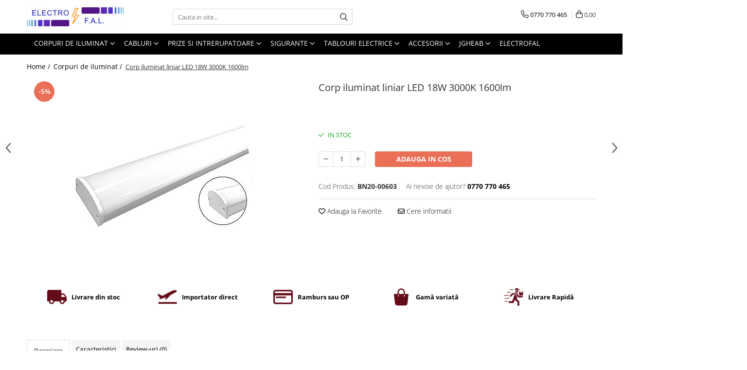

--- FILE ---
content_type: text/html; charset=UTF-8
request_url: https://shop.electrofal.ro/corpuri-de-iluminat/corp-iluminat-liniar-led-18w-3000k-1600lm.html
body_size: 36741
content:
<!DOCTYPE html>

<html lang="ro-ro">

	<head>
		<meta charset="UTF-8">

		<script src="https://gomagcdn.ro/themes/fashion/js/lazysizes.min.js?v=10141333-4.242" async=""></script>

		<script>
			function g_js(callbk){typeof callbk === 'function' ? window.addEventListener("DOMContentLoaded", callbk, false) : false;}
		</script>

					<link rel="icon" sizes="48x48" href="https://gomagcdn.ro/domains2/electrofal.ro/files/favicon/favicon2276.jpg">
			<link rel="apple-touch-icon" sizes="180x180" href="https://gomagcdn.ro/domains2/electrofal.ro/files/favicon/favicon2276.jpg">
		
		<style>
			/*body.loading{overflow:hidden;}
			body.loading #wrapper{opacity: 0;visibility: hidden;}
			body #wrapper{opacity: 1;visibility: visible;transition:all .1s ease-out;}*/

			.main-header .main-menu{min-height:43px;}
			.-g-hide{visibility:hidden;opacity:0;}

					</style>
					<link rel="preconnect" href="https://fonts.googleapis.com" >
					<link rel="preconnect" href="https://fonts.gstatic.com" crossorigin>
		
		<link rel="preconnect" href="https://gomagcdn.ro"><link rel="dns-prefetch" href="https://fonts.googleapis.com" /><link rel="dns-prefetch" href="https://fonts.gstatic.com" /><link rel="dns-prefetch" href="https://www.facebook.com" /><link rel="dns-prefetch" href="https://www.googletagmanager.com" />

					<link rel="preload" as="image" href="https://gomagcdn.ro/domains2/electrofal.ro/files/product/large/corp-iluminat-liniar-led-18w-3000k-1600lm-361605.jpg"   >
					<link rel="preload" as="style" href="https://fonts.googleapis.com/css2?family=Montserrat:ital,wght@0,300;0,400;0,600;0,700;1,300;1,400&display=swap" fetchpriority="high" onload="this.onload=null;this.rel='stylesheet'" crossorigin>
		
		<link rel="preload" href="https://gomagcdn.ro/themes/fashion/js/plugins.js?v=10141333-4.242" as="script">

		
					<link rel="preload" href="https://shop.electrofal.ro/theme/default.js?v=41719902959" as="script">
				
		<link rel="preload" href="https://gomagcdn.ro/themes/fashion/js/dev.js?v=10141333-4.242" as="script">

					<noscript>
				<link rel="stylesheet" href="https://fonts.googleapis.com/css2?family=Montserrat:ital,wght@0,300;0,400;0,600;0,700;1,300;1,400&display=swap">
			</noscript>
		
					<link rel="stylesheet" href="https://gomagcdn.ro/themes/fashion/css/main-min.css?v=10141333-4.242-1" data-values='{"blockScripts": "1"}'>
		
					<link rel="stylesheet" href="https://shop.electrofal.ro/theme/default.css?v=41719902959">
		
						<link rel="stylesheet" href="https://gomagcdn.ro/themes/fashion/css/dev-style.css?v=10141333-4.242-1">
		
		
		
		<link rel="alternate" hreflang="x-default" href="https://shop.electrofal.ro/corpuri-de-iluminat/corp-iluminat-liniar-led-18w-3000k-1600lm.html">
							
		<meta name="expires" content="never">
		<meta name="revisit-after" content="1 days">
					<meta name="author" content="Gomag">
				<title>Corp iluminat liniar LED 18W 3000K 1600lm - Shop.Electrofal.ro - Iluminat si Instalatii Electrice</title>


					<meta name="robots" content="index,follow" />
						
		<meta name="description" content="Reducere la Corp iluminat liniar LED 18W 3000K 1600lm. Profită acum de prețul redus.">
		<meta class="viewport" name="viewport" content="width=device-width, initial-scale=1.0, user-scalable=no">
							<meta property="og:description" content="Corp iluminat liniar LED 18W 3000K 1600lm IP20 gri D:600mm Proline-P"/>
							<meta property="og:image" content="https://gomagcdn.ro/domains2/electrofal.ro/files/product/large/corp-iluminat-liniar-led-18w-3000k-1600lm-361605.jpg"/>
															<link rel="canonical" href="https://shop.electrofal.ro/corpuri-de-iluminat/corp-iluminat-liniar-led-18w-3000k-1600lm.html" />
			<meta property="og:url" content="https://shop.electrofal.ro/corpuri-de-iluminat/corp-iluminat-liniar-led-18w-3000k-1600lm.html"/>
						
		<meta name="distribution" content="Global">
		<meta name="owner" content="shop.electrofal.ro">
		<meta name="publisher" content="shop.electrofal.ro">
		<meta name="rating" content="General">
		<meta name="copyright" content="Copyright shop.electrofal.ro 2026. All rights reserved">
		<link rel="search" href="https://shop.electrofal.ro/opensearch.ro.xml" type="application/opensearchdescription+xml" title="Cautare"/>

		
							<script src="https://gomagcdn.ro/themes/fashion/js/jquery-2.1.4.min.js"></script>
			<script defer src="https://gomagcdn.ro/themes/fashion/js/jquery.autocomplete.js?v=20181023"></script>
			<script src="https://gomagcdn.ro/themes/fashion/js/gomag.config.js?v=10141333-4.242"></script>
			<script src="https://gomagcdn.ro/themes/fashion/js/gomag.js?v=10141333-4.242"></script>
		
													<!-- Global site tag (gtag.js) - Google Analytics -->
<script async src="https://www.googletagmanager.com/gtag/js?id=G-7H8B4PG98T"></script>
	<script>
 window.dataLayer = window.dataLayer || [];
  function gtag(){dataLayer.push(arguments);}
    var cookieValue = '';
  var name = 'g_c_consent' + "=";
  var decodedCookie = decodeURIComponent(document.cookie);
  var ca = decodedCookie.split(';');
  for(var i = 0; i <ca.length; i++) {
	var c = ca[i];
	while (c.charAt(0) == ' ') {
	  c = c.substring(1);
	}
	if (c.indexOf(name) == 0) {
	  cookieValue = c.substring(name.length, c.length);
	}
  }



if(cookieValue == ''){
	gtag('consent', 'default', {
	  'ad_storage': 'granted',
	  'ad_user_data': 'granted',
	  'ad_personalization': 'granted',
	  'analytics_storage': 'granted',
	  'personalization_storage': 'granted',
	  'functionality_storage': 'granted',
	  'security_storage': 'granted'
	});
	} else if(cookieValue != '-1'){


			gtag('consent', 'default', {
			'ad_storage': 'granted',
			'ad_user_data': 'granted',
			'ad_personalization': 'granted',
			'analytics_storage': 'granted',
			'personalization_storage': 'granted',
			'functionality_storage': 'granted',
			'security_storage': 'granted'
		});
	} else {
	 gtag('consent', 'default', {
		  'ad_storage': 'denied',
		  'ad_user_data': 'denied',
		  'ad_personalization': 'denied',
		  'analytics_storage': 'denied',
			'personalization_storage': 'denied',
			'functionality_storage': 'denied',
			'security_storage': 'denied'
		});

		 }
</script>
<script>

	
  gtag('js', new Date());

 
$.Gomag.bind('Cookie/Policy/Consent/Denied', function(){
	gtag('consent', 'update', {
		  'ad_storage': 'denied',
		  'ad_user_data': 'denied',
		  'ad_personalization': 'denied',
		  'analytics_storage': 'denied',
			'personalization_storage': 'denied',
			'functionality_storage': 'denied',
			'security_storage': 'denied'
		});
		})
$.Gomag.bind('Cookie/Policy/Consent/Granted', function(){
	gtag('consent', 'update', {
		  'ad_storage': 'granted',
		  'ad_user_data': 'granted',
		  'ad_personalization': 'granted',
		  'analytics_storage': 'granted',
			'personalization_storage': 'granted',
			'functionality_storage': 'granted',
			'security_storage': 'granted'
		});
		})
  gtag('config', 'G-7H8B4PG98T', {allow_enhanced_conversions: true });
</script>
<script>
	function gaBuildProductVariant(product)
	{
		let _return = '';
		if(product.version != undefined)
		{
			$.each(product.version, function(i, a){
				_return += (_return == '' ? '' : ', ')+a.value;
			})
		}
		return _return;
	}

</script>
<script>
	$.Gomag.bind('Product/Add/To/Cart/After/Listing', function gaProductAddToCartLV4(event, data) {
		if(data.product !== undefined) {
			var gaProduct = false;
			if(typeof(gaProducts) != 'undefined' && gaProducts[data.product.id] != undefined)
			{
				gaProduct = gaProducts[data.product.id];

			}

			if(gaProduct == false)
			{
				gaProduct = {};
				gaProduct.item_id = data.product.id;
				gaProduct.currency = data.product.currency ? (String(data.product.currency).toLowerCase() == 'lei' ? 'RON' : data.product.currency) : 'RON';
				gaProduct.item_name =  data.product.sku ;
				gaProduct.item_variant= gaBuildProductVariant(data.product);
				gaProduct.item_brand = data.product.brand;
				gaProduct.item_category = data.product.category;

			}

			gaProduct.price = parseFloat(data.product.price).toFixed(2);
			gaProduct.quantity = data.product.productQuantity;
			gtag("event", "add_to_cart", {
				currency: gaProduct.currency,
				value: parseFloat(gaProduct.price) * parseFloat(gaProduct.quantity),
				items: [
					gaProduct
				]
			});

		}
	})
	$.Gomag.bind('Product/Add/To/Cart/After/Details', function gaProductAddToCartDV4(event, data){

		if(data.product !== undefined){

			var gaProduct = false;
			if(
				typeof(gaProducts) != 'undefined'
				&&
				gaProducts[data.product.id] != undefined
			)
			{
				var gaProduct = gaProducts[data.product.id];
			}

			if(gaProduct == false)
			{
				gaProduct = {};
				gaProduct.item_id = data.product.id;
				gaProduct.currency = data.product.currency ? (String(data.product.currency).toLowerCase() == 'lei' ? 'RON' : data.product.currency) : 'RON';
				gaProduct.item_name =  data.product.sku ;
				gaProduct.item_variant= gaBuildProductVariant(data.product);
				gaProduct.item_brand = data.product.brand;
				gaProduct.item_category = data.product.category;

			}

			gaProduct.price = parseFloat(data.product.price).toFixed(2);
			gaProduct.quantity = data.product.productQuantity;


			gtag("event", "add_to_cart", {
			  currency: gaProduct.currency,
			  value: parseFloat(gaProduct.price) * parseFloat(gaProduct.quantity),
			  items: [
				gaProduct
			  ]
			});
        }

	})
	 $.Gomag.bind('Product/Remove/From/Cart', function gaProductRemovedFromCartV4(event, data){
		var envData = $.Gomag.getEnvData();
		var products = envData.products;

		if(data.data.product !== undefined && products[data.data.product] !== undefined){


			var dataProduct = products[data.data.product];


			gaProduct = {};
			gaProduct.item_id = dataProduct.id;

			gaProduct.item_name =   dataProduct.sku ;
			gaProduct.currency = dataProduct.currency ? (String(dataProduct.currency).toLowerCase() == 'lei' ? 'RON' : dataProduct.currency) : 'RON';
			gaProduct.item_category = dataProduct.category;
			gaProduct.item_brand = dataProduct.brand;
			gaProduct.price = parseFloat(dataProduct.price).toFixed(2);
			gaProduct.quantity = data.data.quantity;
			gaProduct.item_variant= gaBuildProductVariant(dataProduct);
			gtag("event", "remove_from_cart", {
			  currency: gaProduct.currency,
			  value: parseFloat(gaProduct.price) * parseFloat(gaProduct.quantity),
			  items: [
				gaProduct
			  ]
			});
        }

	});

	 $.Gomag.bind('Cart/Quantity/Update', function gaCartQuantityUpdateV4(event, data){
		var envData = $.Gomag.getEnvData();
		var products = envData.products;
		if(!data.data.finalQuantity || !data.data.initialQuantity)
		{
			return false;
		}
		var dataProduct = products[data.data.product];
		if(dataProduct == undefined)
		{
			return false;
		}

		gaProduct = {};
		gaProduct.item_id = dataProduct.id;
		gaProduct.currency = dataProduct.currency ? (String(dataProduct.currency).toLowerCase() == 'lei' ? 'RON' : dataProduct.currency) : 'RON';
		gaProduct.item_name =  dataProduct.sku ;

		gaProduct.item_category = dataProduct.category;
		gaProduct.item_brand = dataProduct.brand;
		gaProduct.price = parseFloat(dataProduct.price).toFixed(2);
		gaProduct.item_variant= gaBuildProductVariant(dataProduct);
		if(parseFloat(data.data.initialQuantity) < parseFloat(data.data.finalQuantity))
		{
			var quantity = parseFloat(data.data.finalQuantity) - parseFloat(data.data.initialQuantity);
			gaProduct.quantity = quantity;

			gtag("event", "add_to_cart", {
			  currency: gaProduct.currency,
			  value: parseFloat(gaProduct.price) * parseFloat(gaProduct.quantity),
			  items: [
				gaProduct
			  ]
			});
		}
		else if(parseFloat(data.data.initialQuantity) > parseFloat(data.data.finalQuantity))
		{
			var quantity = parseFloat(data.data.initialQuantity) - parseFloat(data.data.finalQuantity);
			gaProduct.quantity = quantity;
			gtag("event", "remove_from_cart", {
			  currency: gaProduct.currency,
			  value: parseFloat(gaProduct.price) * parseFloat(gaProduct.quantity),
			  items: [
				gaProduct
			  ]
			});
		}

	});

</script>
<!-- Google Tag Manager -->
    <script>(function(w,d,s,l,i){w[l]=w[l]||[];w[l].push({'gtm.start':
    new Date().getTime(),event:'gtm.js'});var f=d.getElementsByTagName(s)[0],
    j=d.createElement(s),dl=l!='dataLayer'?'&l='+l:'';j.async=true;j.src=
    'https://www.googletagmanager.com/gtm.js?id='+i+dl;f.parentNode.insertBefore(j,f);
    })(window,document,'script','dataLayer','GTM-MT675J7P');</script>
    <!-- End Google Tag Manager --><script>
window.dataLayer = window.dataLayer || [];
window.gtag = window.gtag || function(){dataLayer.push(arguments);}
</script><script>
        (function(d, s, i) {
            var f = d.getElementsByTagName(s)[0], j = d.createElement(s);
            j.async = true;
            j.src = "https://t.themarketer.com/t/j/" + i;
            f.parentNode.insertBefore(j, f);
        })(document, "script", "UYAPFASQ");
    </script><script>
function gmsc(name, value)
{
	if(value != undefined && value)
	{
		var expires = new Date();
		expires.setTime(expires.getTime() + parseInt(3600*24*1000*90));
		document.cookie = encodeURIComponent(name) + "=" + encodeURIComponent(value) + '; expires='+ expires.toUTCString() + "; path=/";
	}
}
let gmqs = window.location.search;
let gmup = new URLSearchParams(gmqs);
gmsc('g_sc', gmup.get('shop_campaign'));
gmsc('shop_utm_campaign', gmup.get('utm_campaign'));
gmsc('shop_utm_medium', gmup.get('utm_medium'));
gmsc('shop_utm_source', gmup.get('utm_source'));
</script>					
		
	</head>

	<body class="" style="">

		<script >
			function _addCss(url, attribute, value, loaded){
				var _s = document.createElement('link');
				_s.rel = 'stylesheet';
				_s.href = url;
				_s.type = 'text/css';
				if(attribute)
				{
					_s.setAttribute(attribute, value)
				}
				if(loaded){
					_s.onload = function(){
						var dom = document.getElementsByTagName('body')[0];
						//dom.classList.remove('loading');
					}
				}
				var _st = document.getElementsByTagName('link')[0];
				_st.parentNode.insertBefore(_s, _st);
			}
			//_addCss('https://fonts.googleapis.com/css2?family=Open+Sans:ital,wght@0,300;0,400;0,600;0,700;1,300;1,400&display=swap');
			_addCss('https://gomagcdn.ro/themes/_fonts/Open-Sans.css');

		</script>
		<script>
				/*setTimeout(
				  function()
				  {
				   document.getElementsByTagName('body')[0].classList.remove('loading');
				  }, 1000);*/
		</script>
							
		
		<div id="wrapper">
			<!-- BLOCK:1acebd34e7107546f4e4d3bbe231ce82 start -->
<div id="_cartSummary" class="hide"></div>

<script >
	$(document).ready(function() {

		$(document).on('keypress', '.-g-input-loader', function(){
			$(this).addClass('-g-input-loading');
		})

		$.Gomag.bind('Product/Add/To/Cart/After', function(eventResponse, properties)
		{
									var data = JSON.parse(properties.data);
			$('.q-cart').html(data.quantity);
			if(parseFloat(data.quantity) > 0)
			{
				$('.q-cart').removeClass('hide');
			}
			else
			{
				$('.q-cart').addClass('hide');
			}
			$('.cartPrice').html(data.subtotal + ' ' + data.currency);
			$('.cartProductCount').html(data.quantity);


		})
		$('#_cartSummary').on('updateCart', function(event, cart) {
			var t = $(this);

			$.get('https://shop.electrofal.ro/cart-update', {
				cart: cart
			}, function(data) {

				$('.q-cart').html(data.quantity);
				if(parseFloat(data.quantity) > 0)
				{
					$('.q-cart').removeClass('hide');
				}
				else
				{
					$('.q-cart').addClass('hide');
				}
				$('.cartPrice').html(data.subtotal + ' ' + data.currency);
				$('.cartProductCount').html(data.quantity);
			}, 'json');
			window.ga = window.ga || function() {
				(ga.q = ga.q || []).push(arguments)
			};
			ga('send', 'event', 'Buton', 'Click', 'Adauga_Cos');
		});

		if(window.gtag_report_conversion) {
			$(document).on("click", 'li.phone-m', function() {
				var phoneNo = $('li.phone-m').children( "a").attr('href');
				gtag_report_conversion(phoneNo);
			});

		}

	});
</script>


	<div class="cart-dd cart-side _cartShow cart-closed"></div>

<header class="main-header container-bg clearfix" data-block="headerBlock">
	<div class="discount-tape container-h full -g-hide" id="_gomagHellobar"></div>

		
	<div class="top-head-bg container-h full">

		<div class="top-head container-h">
			<div class="row">
				<div class="col-md-3 col-sm-3 col-xs-5 logo-h">
					
	<a href="https://shop.electrofal.ro" id="logo" data-pageId="2">
		<img src="https://gomagcdn.ro/domains2/electrofalshop/files/company/logo-fundal-transparent-2045389544.png" fetchpriority="high" class="img-responsive" alt="Iluminat si materiale electrice" title="Iluminat si materiale electrice" width="200" height="50" style="width:auto;">
	</a>
				</div>
				<div class="col-md-4 col-sm-4 col-xs-7 main search-form-box">
					
<form name="search-form" class="search-form" action="https://shop.electrofal.ro/produse" id="_searchFormMainHeader">

	<input id="_autocompleteSearchMainHeader" name="c" class="input-placeholder -g-input-loader" type="text" placeholder="Cauta in site..." aria-label="Search"  value="">
	<button id="_doSearch" class="search-button" aria-hidden="true">
		<i class="fa fa-search" aria-hidden="true"></i>
	</button>

				<script >
			$(document).ready(function() {

				$('#_autocompleteSearchMainHeader').autocomplete({
					serviceUrl: 'https://shop.electrofal.ro/autocomplete',
					minChars: 2,
					deferRequestBy: 700,
					appendTo: '#_searchFormMainHeader',
					width: parseInt($('#_doSearch').offset().left) - parseInt($('#_autocompleteSearchMainHeader').offset().left),
					formatResult: function(suggestion, currentValue) {
						return suggestion.value;
					},
					onSelect: function(suggestion) {
						$(this).val(suggestion.data);
					},
					onSearchComplete: function(suggestion) {
						$(this).removeClass('-g-input-loading');
					}
				});
				$(document).on('click', '#_doSearch', function(e){
					e.preventDefault();
					if($('#_autocompleteSearchMainHeader').val() != '')
					{
						$('#_searchFormMainHeader').submit();
					}
				})
			});
		</script>
	

</form>
				</div>
				<div class="col-md-5 col-sm-5 acount-section">
					
<ul>
	<li class="search-m hide">
		<a href="#" class="-g-no-url" aria-label="Cauta in site..." data-pageId="">
			<i class="fa fa-search search-open" aria-hidden="true"></i>
			<i style="display:none" class="fa fa-times search-close" aria-hidden="true"></i>
		</a>
	</li>
	<li class="-g-user-icon -g-user-icon-empty">
			
	</li>
	
				<li class="contact-header">
			<a href="tel:0770 770 465" aria-label="Contacteaza-ne" data-pageId="3">
				<i class="fa fa-phone" aria-hidden="true"></i>
								<span>0770 770 465</span>
			</a>
		</li>
			<li class="wishlist-header hide">
		<a href="https://shop.electrofal.ro/wishlist" aria-label="Wishlist" data-pageId="28">
			<span class="-g-wishlist-product-count -g-hide"></span>
			<i class="fa fa-heart-o" aria-hidden="true"></i>
			<span class="">Favorite</span>
		</a>
	</li>
	<li class="cart-header-btn cart">
		<a class="cart-drop _showCartHeader" href="https://shop.electrofal.ro/cos-de-cumparaturi" aria-label="Cos de cumparaturi">
			<span class="q-cart hide">0</span>
			<i class="fa fa-shopping-bag" aria-hidden="true"></i>
			<span class="count cartPrice">0,00
				
			</span>
		</a>
			</li>

	</ul>

	<script>
		$(document).ready(function() {
			//Cart
							$.Gomag.bind('Product/Add/To/Cart/Validate', function(){
					if($('#-g-cart-dropdown').length)
					{
						$('.close-side-cart').click();
						$('#-g-cart-dropdown').remove();
					}
				})
				$(document).on('click', '.cart', function(e){
					e.preventDefault();
					$.Gomag.showCartSummary('div._cartShow');
					if($('.cart-side').length){
						$('.menu-wrapper').addClass('cart_side_opened');
					}
				});
				$(document).on('click', '.close-side-cart', function(){
					$.Gomag.hideCartSummary('div._cartShow');
					$('div._cartShow').removeClass('cart-open');
					if($('.cart-side').length){
						$('.menu-wrapper').removeClass('cart_side_opened');
					}
					$.Gomag.getUserAjaxData();
				});
						$(document).on('click', '.dropdown-toggle', function() {
				window.location = $(this).attr('href');
			})
		})
	</script>

				</div>
			</div>
		</div>
	</div>


<div id="navigation">
	<nav id="main-menu" class="main-menu container-h full clearfix">
		<a href="#" class="menu-trg -g-no-url" title="Produse">
			<span>&nbsp;</span>
		</a>
		
<div class="container-h nav-menu-hh clearfix">

	<!-- BASE MENU -->
	<ul class="
			nav-menu base-menu container-h
			
			
		">

		

			
		<li class="menu-drop __GomagMM ">
							<a
					href="https://shop.electrofal.ro/corpuri-de-iluminat"
					class="  "
					rel="  "
					
					title="Corpuri de iluminat"
					data-Gomag=''
					data-block-name="mainMenuD0"
					data-pageId= "1"
					data-block="mainMenuD">
											<span class="list">Corpuri de iluminat</span>
						<i class="fa fa-angle-down"></i>
				</a>

									<div class="menu-dd">
										<ul class="drop-list clearfix w100">
																																						<li class="fl">
										<div class="col">
											<p class="title">
												<a
												href="https://shop.electrofal.ro/proiectoare-led"
												class="title    "
												rel="  "
												
												title="Proiectoare LED"
												data-Gomag=''
												data-block-name="mainMenuD1"
												data-block="mainMenuD"
												data-pageId= "80"
												>
																										Proiectoare LED
												</a>
											</p>
																						
										</div>
									</li>
																																<li class="fl">
										<div class="col">
											<p class="title">
												<a
												href="https://shop.electrofal.ro/aplice-interioare"
												class="title    "
												rel="  "
												
												title="Aplice interioare"
												data-Gomag=''
												data-block-name="mainMenuD1"
												data-block="mainMenuD"
												data-pageId= "80"
												>
																										Aplice interioare
												</a>
											</p>
																						
										</div>
									</li>
																																<li class="fl">
										<div class="col">
											<p class="title">
												<a
												href="https://shop.electrofal.ro/pendule"
												class="title    "
												rel="  "
												
												title="Pendule"
												data-Gomag=''
												data-block-name="mainMenuD1"
												data-block="mainMenuD"
												data-pageId= "80"
												>
																										Pendule
												</a>
											</p>
																						
										</div>
									</li>
																																<li class="fl">
										<div class="col">
											<p class="title">
												<a
												href="https://shop.electrofal.ro/lustre"
												class="title    "
												rel="  "
												
												title="Lustre"
												data-Gomag=''
												data-block-name="mainMenuD1"
												data-block="mainMenuD"
												data-pageId= "80"
												>
																										Lustre
												</a>
											</p>
																						
										</div>
									</li>
																																<li class="fl">
										<div class="col">
											<p class="title">
												<a
												href="https://shop.electrofal.ro/spoturi-led"
												class="title    "
												rel="  "
												
												title="Spoturi LED"
												data-Gomag=''
												data-block-name="mainMenuD1"
												data-block="mainMenuD"
												data-pageId= "80"
												>
																										Spoturi LED
												</a>
											</p>
																						
										</div>
									</li>
																																<li class="fl">
										<div class="col">
											<p class="title">
												<a
												href="https://shop.electrofal.ro/plafoniere"
												class="title    "
												rel="  "
												
												title="Plafoniere"
												data-Gomag=''
												data-block-name="mainMenuD1"
												data-block="mainMenuD"
												data-pageId= "80"
												>
																										Plafoniere
												</a>
											</p>
																						
										</div>
									</li>
																																<li class="fl">
										<div class="col">
											<p class="title">
												<a
												href="https://shop.electrofal.ro/iluminat-exterior"
												class="title    "
												rel="  "
												
												title="Iluminat exterior"
												data-Gomag=''
												data-block-name="mainMenuD1"
												data-block="mainMenuD"
												data-pageId= "80"
												>
																										Iluminat exterior
												</a>
											</p>
																						
										</div>
									</li>
																																<li class="fl">
										<div class="col">
											<p class="title">
												<a
												href="https://shop.electrofal.ro/panouri-led"
												class="title    "
												rel="  "
												
												title="Panouri LED"
												data-Gomag=''
												data-block-name="mainMenuD1"
												data-block="mainMenuD"
												data-pageId= "80"
												>
																										Panouri LED
												</a>
											</p>
																						
										</div>
									</li>
																																<li class="fl">
										<div class="col">
											<p class="title">
												<a
												href="https://shop.electrofal.ro/corpuri-liniare-led"
												class="title    "
												rel="  "
												
												title="Corpuri liniare LED"
												data-Gomag=''
												data-block-name="mainMenuD1"
												data-block="mainMenuD"
												data-pageId= "80"
												>
																										Corpuri liniare LED
												</a>
											</p>
																						
										</div>
									</li>
																																<li class="fl">
										<div class="col">
											<p class="title">
												<a
												href="https://shop.electrofal.ro/banda-led"
												class="title    "
												rel="  "
												
												title="Iluminat banda LED"
												data-Gomag=''
												data-block-name="mainMenuD1"
												data-block="mainMenuD"
												data-pageId= "80"
												>
																										Iluminat banda LED
												</a>
											</p>
																						
										</div>
									</li>
																																<li class="fl">
										<div class="col">
											<p class="title">
												<a
												href="https://shop.electrofal.ro/lampa-stradala"
												class="title    "
												rel="  "
												
												title="Lampa stradala"
												data-Gomag=''
												data-block-name="mainMenuD1"
												data-block="mainMenuD"
												data-pageId= "80"
												>
																										Lampa stradala
												</a>
											</p>
																						
										</div>
									</li>
																																<li class="fl">
										<div class="col">
											<p class="title">
												<a
												href="https://shop.electrofal.ro/iluminat-industrial"
												class="title    "
												rel="  "
												
												title="Iluminat industrial"
												data-Gomag=''
												data-block-name="mainMenuD1"
												data-block="mainMenuD"
												data-pageId= "80"
												>
																										Iluminat industrial
												</a>
											</p>
																						
										</div>
									</li>
																																<li class="fl">
										<div class="col">
											<p class="title">
												<a
												href="https://shop.electrofal.ro/corpuri-de-iluminat-arhitecturale"
												class="title    "
												rel="  "
												
												title="Iluminat arhitectural"
												data-Gomag=''
												data-block-name="mainMenuD1"
												data-block="mainMenuD"
												data-pageId= "80"
												>
																										Iluminat arhitectural
												</a>
											</p>
																						
										</div>
									</li>
																																<li class="fl">
										<div class="col">
											<p class="title">
												<a
												href="https://shop.electrofal.ro/lampadare"
												class="title    "
												rel="  "
												
												title="Lampadare"
												data-Gomag=''
												data-block-name="mainMenuD1"
												data-block="mainMenuD"
												data-pageId= "80"
												>
																										Lampadare
												</a>
											</p>
																						
										</div>
									</li>
																																<li class="fl">
										<div class="col">
											<p class="title">
												<a
												href="https://shop.electrofal.ro/becuri-led-decor-corpuri-de-iluminat"
												class="title    "
												rel="  "
												
												title="Becuri LED Decor"
												data-Gomag=''
												data-block-name="mainMenuD1"
												data-block="mainMenuD"
												data-pageId= "80"
												>
																										Becuri LED Decor
												</a>
											</p>
																						
										</div>
									</li>
																																<li class="fl">
										<div class="col">
											<p class="title">
												<a
												href="https://shop.electrofal.ro/lampi-de-birou"
												class="title    "
												rel="  "
												
												title="Lampi de birou"
												data-Gomag=''
												data-block-name="mainMenuD1"
												data-block="mainMenuD"
												data-pageId= "80"
												>
																										Lampi de birou
												</a>
											</p>
																						
										</div>
									</li>
																																<li class="fl">
										<div class="col">
											<p class="title">
												<a
												href="https://shop.electrofal.ro/profil-aluminiu"
												class="title    "
												rel="  "
												
												title="Profil aluminiu"
												data-Gomag=''
												data-block-name="mainMenuD1"
												data-block="mainMenuD"
												data-pageId= "80"
												>
																										Profil aluminiu
												</a>
											</p>
																						
										</div>
									</li>
																																<li class="fl">
										<div class="col">
											<p class="title">
												<a
												href="https://shop.electrofal.ro/tub-led"
												class="title    "
												rel="  "
												
												title="Tub LED"
												data-Gomag=''
												data-block-name="mainMenuD1"
												data-block="mainMenuD"
												data-pageId= "80"
												>
																										Tub LED
												</a>
											</p>
																						
										</div>
									</li>
																																<li class="fl">
										<div class="col">
											<p class="title">
												<a
												href="https://shop.electrofal.ro/becuri-led-smart"
												class="title    "
												rel="  "
												
												title="Becuri LED Smart"
												data-Gomag=''
												data-block-name="mainMenuD1"
												data-block="mainMenuD"
												data-pageId= "80"
												>
																										Becuri LED Smart
												</a>
											</p>
																						
										</div>
									</li>
																																<li class="fl">
										<div class="col">
											<p class="title">
												<a
												href="https://shop.electrofal.ro/becuri-led"
												class="title    "
												rel="  "
												
												title="Becuri LED"
												data-Gomag=''
												data-block-name="mainMenuD1"
												data-block="mainMenuD"
												data-pageId= "80"
												>
																										Becuri LED
												</a>
											</p>
																						
										</div>
									</li>
																																<li class="fl">
										<div class="col">
											<p class="title">
												<a
												href="https://shop.electrofal.ro/becuri-filament"
												class="title    "
												rel="  "
												
												title="Becuri LED cu filament"
												data-Gomag=''
												data-block-name="mainMenuD1"
												data-block="mainMenuD"
												data-pageId= "80"
												>
																										Becuri LED cu filament
												</a>
											</p>
																						
										</div>
									</li>
																																<li class="fl">
										<div class="col">
											<p class="title">
												<a
												href="https://shop.electrofal.ro/corpuri-de-emergenta"
												class="title    "
												rel="  "
												
												title="Corpuri de emergenta"
												data-Gomag=''
												data-block-name="mainMenuD1"
												data-block="mainMenuD"
												data-pageId= "80"
												>
																										Corpuri de emergenta
												</a>
											</p>
																						
										</div>
									</li>
																																<li class="fl">
										<div class="col">
											<p class="title">
												<a
												href="https://shop.electrofal.ro/lustre-led"
												class="title    "
												rel="  "
												
												title="Lustre LED"
												data-Gomag=''
												data-block-name="mainMenuD1"
												data-block="mainMenuD"
												data-pageId= "80"
												>
																										Lustre LED
												</a>
											</p>
																						
										</div>
									</li>
																																<li class="fl">
										<div class="col">
											<p class="title">
												<a
												href="https://shop.electrofal.ro/uncategorized"
												class="title    "
												rel="  "
												
												title="Uncategorized"
												data-Gomag=''
												data-block-name="mainMenuD1"
												data-block="mainMenuD"
												data-pageId= "80"
												>
																										Uncategorized
												</a>
											</p>
																						
										</div>
									</li>
																																<li class="fl">
										<div class="col">
											<p class="title">
												<a
												href="https://shop.electrofal.ro/aplica-led"
												class="title    "
												rel="  "
												
												title="Aplica LED"
												data-Gomag=''
												data-block-name="mainMenuD1"
												data-block="mainMenuD"
												data-pageId= "80"
												>
																										Aplica LED
												</a>
											</p>
																						
										</div>
									</li>
																																<li class="fl">
										<div class="col">
											<p class="title">
												<a
												href="https://shop.electrofal.ro/profil-banda-led"
												class="title    "
												rel="  "
												
												title="Profil banda LED"
												data-Gomag=''
												data-block-name="mainMenuD1"
												data-block="mainMenuD"
												data-pageId= "80"
												>
																										Profil banda LED
												</a>
											</p>
																						
										</div>
									</li>
																																<li class="fl">
										<div class="col">
											<p class="title">
												<a
												href="https://shop.electrofal.ro/iluminat-festiv-interior"
												class="title    "
												rel="  "
												
												title="Iluminat festiv"
												data-Gomag=''
												data-block-name="mainMenuD1"
												data-block="mainMenuD"
												data-pageId= "80"
												>
																										Iluminat festiv
												</a>
											</p>
																						
										</div>
									</li>
																																<li class="fl">
										<div class="col">
											<p class="title">
												<a
												href="https://shop.electrofal.ro/fotosenzori-si-senzori-de-miscare"
												class="title    "
												rel="  "
												
												title="Fotosenzori si Senzori de miscare"
												data-Gomag=''
												data-block-name="mainMenuD1"
												data-block="mainMenuD"
												data-pageId= "80"
												>
																										Fotosenzori si Senzori de miscare
												</a>
											</p>
																						
										</div>
									</li>
																																<li class="fl">
										<div class="col">
											<p class="title">
												<a
												href="https://shop.electrofal.ro/sina-magnetica-slim-limbo"
												class="title    "
												rel="  "
												
												title="Sina Magnetica Slim LIMBO"
												data-Gomag=''
												data-block-name="mainMenuD1"
												data-block="mainMenuD"
												data-pageId= "80"
												>
																										Sina Magnetica Slim LIMBO
												</a>
											</p>
																						
										</div>
									</li>
																																<li class="fl">
										<div class="col">
											<p class="title">
												<a
												href="https://shop.electrofal.ro/iluminat-decorativ-de-craciun"
												class="title    "
												rel="  "
												
												title="Iluminat decorativ de Craciun"
												data-Gomag=''
												data-block-name="mainMenuD1"
												data-block="mainMenuD"
												data-pageId= "80"
												>
																										Iluminat decorativ de Craciun
												</a>
											</p>
																						
										</div>
									</li>
																													</ul>
																	</div>
									
		</li>
		
		<li class="menu-drop __GomagMM ">
							<a
					href="https://shop.electrofal.ro/cabluri-si-conductori"
					class="  "
					rel="  "
					
					title="Cabluri"
					data-Gomag=''
					data-block-name="mainMenuD0"
					data-pageId= "42"
					data-block="mainMenuD">
											<span class="list">Cabluri</span>
						<i class="fa fa-angle-down"></i>
				</a>

									<div class="menu-dd">
										<ul class="drop-list clearfix w100">
																																						<li class="fl">
										<div class="col">
											<p class="title">
												<a
												href="https://shop.electrofal.ro/cablu-ac2xaby"
												class="title    "
												rel="  "
												
												title="Cablu AC2XABY"
												data-Gomag=''
												data-block-name="mainMenuD1"
												data-block="mainMenuD"
												data-pageId= "80"
												>
																										Cablu AC2XABY
												</a>
											</p>
																						
										</div>
									</li>
																																<li class="fl">
										<div class="col">
											<p class="title">
												<a
												href="https://shop.electrofal.ro/cablu-cyaby"
												class="title    "
												rel="  "
												
												title="Cablu CYABY"
												data-Gomag=''
												data-block-name="mainMenuD1"
												data-block="mainMenuD"
												data-pageId= "80"
												>
																										Cablu CYABY
												</a>
											</p>
																						
										</div>
									</li>
																																<li class="fl">
										<div class="col">
											<p class="title">
												<a
												href="https://shop.electrofal.ro/cablu-cyyf"
												class="title    "
												rel="  "
												
												title="Cablu CYYF"
												data-Gomag=''
												data-block-name="mainMenuD1"
												data-block="mainMenuD"
												data-pageId= "80"
												>
																										Cablu CYYF
												</a>
											</p>
																						
										</div>
									</li>
																																<li class="fl">
										<div class="col">
											<p class="title">
												<a
												href="https://shop.electrofal.ro/cablu-myym"
												class="title    "
												rel="  "
												
												title="Cablu MYYM"
												data-Gomag=''
												data-block-name="mainMenuD1"
												data-block="mainMenuD"
												data-pageId= "80"
												>
																										Cablu MYYM
												</a>
											</p>
																						
										</div>
									</li>
																																<li class="fl">
										<div class="col">
											<p class="title">
												<a
												href="https://shop.electrofal.ro/cablu-n2xh"
												class="title    "
												rel="  "
												
												title="Cablu N2XH"
												data-Gomag=''
												data-block-name="mainMenuD1"
												data-block="mainMenuD"
												data-pageId= "80"
												>
																										Cablu N2XH
												</a>
											</p>
																						
										</div>
									</li>
																																<li class="fl">
										<div class="col">
											<p class="title">
												<a
												href="https://shop.electrofal.ro/cablu-nhxh"
												class="title    "
												rel="  "
												
												title="Cablu NHXH"
												data-Gomag=''
												data-block-name="mainMenuD1"
												data-block="mainMenuD"
												data-pageId= "80"
												>
																										Cablu NHXH
												</a>
											</p>
																						
										</div>
									</li>
																																<li class="fl">
										<div class="col">
											<p class="title">
												<a
												href="https://shop.electrofal.ro/cablu-t2xir"
												class="title    "
												rel="  "
												
												title="Cablu T2XIR"
												data-Gomag=''
												data-block-name="mainMenuD1"
												data-block="mainMenuD"
												data-pageId= "80"
												>
																										Cablu T2XIR
												</a>
											</p>
																						
										</div>
									</li>
																																<li class="fl">
										<div class="col">
											<p class="title">
												<a
												href="https://shop.electrofal.ro/conductori-fy"
												class="title    "
												rel="  "
												
												title="Conductori FY"
												data-Gomag=''
												data-block-name="mainMenuD1"
												data-block="mainMenuD"
												data-pageId= "80"
												>
																										Conductori FY
												</a>
											</p>
																						
										</div>
									</li>
																																<li class="fl">
										<div class="col">
											<p class="title">
												<a
												href="https://shop.electrofal.ro/conductori-myf"
												class="title    "
												rel="  "
												
												title="Conductori MYF"
												data-Gomag=''
												data-block-name="mainMenuD1"
												data-block="mainMenuD"
												data-pageId= "80"
												>
																										Conductori MYF
												</a>
											</p>
																						
										</div>
									</li>
																																<li class="fl">
										<div class="col">
											<p class="title">
												<a
												href="https://shop.electrofal.ro/cablu-rv-k"
												class="title    "
												rel="  "
												
												title="Cablu RV-K"
												data-Gomag=''
												data-block-name="mainMenuD1"
												data-block="mainMenuD"
												data-pageId= "80"
												>
																										Cablu RV-K
												</a>
											</p>
																						
										</div>
									</li>
																													</ul>
																	</div>
									
		</li>
		
		<li class="menu-drop __GomagMM ">
							<a
					href="https://shop.electrofal.ro/prize-si-intrerupatoare"
					class="  "
					rel="  "
					
					title="Prize si intrerupatoare"
					data-Gomag=''
					data-block-name="mainMenuD0"
					data-pageId= "22"
					data-block="mainMenuD">
											<span class="list">Prize si intrerupatoare</span>
						<i class="fa fa-angle-down"></i>
				</a>

									<div class="menu-dd">
										<ul class="drop-list clearfix w100">
																																						<li class="fl">
										<div class="col">
											<p class="title">
												<a
												href="https://shop.electrofal.ro/pentru-doze-aparente"
												class="title    "
												rel="  "
												
												title="Aparataj aparent"
												data-Gomag=''
												data-block-name="mainMenuD1"
												data-block="mainMenuD"
												data-pageId= "80"
												>
																										Aparataj aparent
												</a>
											</p>
																																															<a
														href="https://shop.electrofal.ro/gewiss-pentru-doze-aparente"
														rel="  "
														
														title="Gewiss"
														class="    "
														data-Gomag=''
														data-block-name="mainMenuD2"
														data-block="mainMenuD"
														data-pageId="22"
													>
																												<i class="fa fa-angle-right"></i>
														<span>Gewiss</span>
													</a>
																							
										</div>
									</li>
																																<li class="fl">
										<div class="col">
											<p class="title">
												<a
												href="https://shop.electrofal.ro/pentru-doze-modulare"
												class="title    "
												rel="  "
												
												title="Aparataj modular"
												data-Gomag=''
												data-block-name="mainMenuD1"
												data-block="mainMenuD"
												data-pageId= "80"
												>
																										Aparataj modular
												</a>
											</p>
																																															<a
														href="https://shop.electrofal.ro/gewiss"
														rel="  "
														
														title="Gewiss"
														class="    "
														data-Gomag=''
														data-block-name="mainMenuD2"
														data-block="mainMenuD"
														data-pageId="22"
													>
																												<i class="fa fa-angle-right"></i>
														<span>Gewiss</span>
													</a>
																									<a
														href="https://shop.electrofal.ro/panasonic-thea-modular"
														rel="  "
														
														title="Panasonic Thea Modular"
														class="    "
														data-Gomag=''
														data-block-name="mainMenuD2"
														data-block="mainMenuD"
														data-pageId="22"
													>
																												<i class="fa fa-angle-right"></i>
														<span>Panasonic Thea Modular</span>
													</a>
																									<a
														href="https://shop.electrofal.ro/tem-gama-modul"
														rel="  "
														
														title="TEM - GAMA MODUL"
														class="    "
														data-Gomag=''
														data-block-name="mainMenuD2"
														data-block="mainMenuD"
														data-pageId="22"
													>
																												<i class="fa fa-angle-right"></i>
														<span>TEM - GAMA MODUL</span>
													</a>
																									<a
														href="https://shop.electrofal.ro/livolo-modular"
														rel="  "
														
														title="Livolo modular"
														class="    "
														data-Gomag=''
														data-block-name="mainMenuD2"
														data-block="mainMenuD"
														data-pageId="22"
													>
																												<i class="fa fa-angle-right"></i>
														<span>Livolo modular</span>
													</a>
																									<a
														href="https://shop.electrofal.ro/btcino-living-now"
														rel="  "
														
														title="Btcino Living Now"
														class="    "
														data-Gomag=''
														data-block-name="mainMenuD2"
														data-block="mainMenuD"
														data-pageId="22"
													>
																												<i class="fa fa-angle-right"></i>
														<span>Btcino Living Now</span>
													</a>
																									<a
														href="https://shop.electrofal.ro/legrand-"
														rel="  "
														
														title="Legrand"
														class="    "
														data-Gomag=''
														data-block-name="mainMenuD2"
														data-block="mainMenuD"
														data-pageId="22"
													>
																												<i class="fa fa-angle-right"></i>
														<span>Legrand</span>
													</a>
																							
										</div>
									</li>
																																<li class="fl">
										<div class="col">
											<p class="title">
												<a
												href="https://shop.electrofal.ro/pentru-doza-rotunda"
												class="title    "
												rel="  "
												
												title="Aparataj clasic"
												data-Gomag=''
												data-block-name="mainMenuD1"
												data-block="mainMenuD"
												data-pageId= "80"
												>
																										Aparataj clasic
												</a>
											</p>
																																															<a
														href="https://shop.electrofal.ro/schneider-asfora"
														rel="  "
														
														title="Schneider Asfora"
														class="    "
														data-Gomag=''
														data-block-name="mainMenuD2"
														data-block="mainMenuD"
														data-pageId="22"
													>
																												<i class="fa fa-angle-right"></i>
														<span>Schneider Asfora</span>
													</a>
																									<a
														href="https://shop.electrofal.ro/livolo"
														rel="  "
														
														title="Livolo"
														class="    "
														data-Gomag=''
														data-block-name="mainMenuD2"
														data-block="mainMenuD"
														data-pageId="22"
													>
																												<i class="fa fa-angle-right"></i>
														<span>Livolo</span>
													</a>
																									<a
														href="https://shop.electrofal.ro/legrand-new-suno"
														rel="  "
														
														title="Legrand New Suno"
														class="    "
														data-Gomag=''
														data-block-name="mainMenuD2"
														data-block="mainMenuD"
														data-pageId="22"
													>
																												<i class="fa fa-angle-right"></i>
														<span>Legrand New Suno</span>
													</a>
																							
										</div>
									</li>
																													</ul>
																	</div>
									
		</li>
		
		<li class="menu-drop __GomagMM ">
							<a
					href="https://shop.electrofal.ro/sigurante-automate"
					class="  "
					rel="  "
					
					title="Sigurante"
					data-Gomag=''
					data-block-name="mainMenuD0"
					data-pageId= "9"
					data-block="mainMenuD">
											<span class="list">Sigurante</span>
						<i class="fa fa-angle-down"></i>
				</a>

									<div class="menu-dd">
										<ul class="drop-list clearfix w100">
																																						<li class="fl">
										<div class="col">
											<p class="title">
												<a
												href="https://shop.electrofal.ro/sigurante-schneider"
												class="title    "
												rel="  "
												
												title="Sigurante Schneider"
												data-Gomag=''
												data-block-name="mainMenuD1"
												data-block="mainMenuD"
												data-pageId= "80"
												>
																										Sigurante Schneider
												</a>
											</p>
																																															<a
														href="https://shop.electrofal.ro/curba-c"
														rel="  "
														
														title="Curba C"
														class="    "
														data-Gomag=''
														data-block-name="mainMenuD2"
														data-block="mainMenuD"
														data-pageId="9"
													>
																												<i class="fa fa-angle-right"></i>
														<span>Curba C</span>
													</a>
																							
										</div>
									</li>
																																<li class="fl">
										<div class="col">
											<p class="title">
												<a
												href="https://shop.electrofal.ro/sigurante-hager"
												class="title    "
												rel="  "
												
												title="Sigurante Hager"
												data-Gomag=''
												data-block-name="mainMenuD1"
												data-block="mainMenuD"
												data-pageId= "80"
												>
																										Sigurante Hager
												</a>
											</p>
																																															<a
														href="https://shop.electrofal.ro/siguranta-curba-b"
														rel="  "
														
														title="Siguranta Curba B"
														class="    "
														data-Gomag=''
														data-block-name="mainMenuD2"
														data-block="mainMenuD"
														data-pageId="9"
													>
																												<i class="fa fa-angle-right"></i>
														<span>Siguranta Curba B</span>
													</a>
																									<a
														href="https://shop.electrofal.ro/siguranta-curba-c"
														rel="  "
														
														title="Siguranta Curba C"
														class="    "
														data-Gomag=''
														data-block-name="mainMenuD2"
														data-block="mainMenuD"
														data-pageId="9"
													>
																												<i class="fa fa-angle-right"></i>
														<span>Siguranta Curba C</span>
													</a>
																							
										</div>
									</li>
																													</ul>
																	</div>
									
		</li>
		
		<li class="menu-drop __GomagMM ">
							<a
					href="https://shop.electrofal.ro/tablouri-electrice"
					class="  "
					rel="  "
					
					title="Tablouri electrice"
					data-Gomag=''
					data-block-name="mainMenuD0"
					data-pageId= "24"
					data-block="mainMenuD">
											<span class="list">Tablouri electrice</span>
						<i class="fa fa-angle-down"></i>
				</a>

									<div class="menu-dd">
										<ul class="drop-list clearfix w100">
																																						<li class="fl">
										<div class="col">
											<p class="title">
												<a
												href="https://shop.electrofal.ro/tablouri-metalice-modulare-st"
												class="title    "
												rel="  "
												
												title="Tablouri metalice modulare ST"
												data-Gomag=''
												data-block-name="mainMenuD1"
												data-block="mainMenuD"
												data-pageId= "80"
												>
																										Tablouri metalice modulare ST
												</a>
											</p>
																						
										</div>
									</li>
																																<li class="fl">
										<div class="col">
											<p class="title">
												<a
												href="https://shop.electrofal.ro/tablouri-metalice-modulare-pt"
												class="title    "
												rel="  "
												
												title="Tablouri metalice modulare PT"
												data-Gomag=''
												data-block-name="mainMenuD1"
												data-block="mainMenuD"
												data-pageId= "80"
												>
																										Tablouri metalice modulare PT
												</a>
											</p>
																						
										</div>
									</li>
																																<li class="fl">
										<div class="col">
											<p class="title">
												<a
												href="https://shop.electrofal.ro/tablouri-aparente"
												class="title    "
												rel="  "
												
												title="Tablouri aparente PT"
												data-Gomag=''
												data-block-name="mainMenuD1"
												data-block="mainMenuD"
												data-pageId= "80"
												>
																										Tablouri aparente PT
												</a>
											</p>
																																															<a
														href="https://shop.electrofal.ro/tablouri-pt-hager"
														rel="  "
														
														title="Tablouri PT Hager"
														class="    "
														data-Gomag=''
														data-block-name="mainMenuD2"
														data-block="mainMenuD"
														data-pageId="24"
													>
																												<i class="fa fa-angle-right"></i>
														<span>Tablouri PT Hager</span>
													</a>
																									<a
														href="https://shop.electrofal.ro/tablouri-pt-schneider"
														rel="  "
														
														title="Tablouri PT Schneider"
														class="    "
														data-Gomag=''
														data-block-name="mainMenuD2"
														data-block="mainMenuD"
														data-pageId="24"
													>
																												<i class="fa fa-angle-right"></i>
														<span>Tablouri PT Schneider</span>
													</a>
																									<a
														href="https://shop.electrofal.ro/tamblouri-electrice-hager-ip54-ip66"
														rel="  "
														
														title="Tablouri electrice Hager IP54/IP66"
														class="    "
														data-Gomag=''
														data-block-name="mainMenuD2"
														data-block="mainMenuD"
														data-pageId="24"
													>
																												<i class="fa fa-angle-right"></i>
														<span>Tablouri electrice Hager IP54/IP66</span>
													</a>
																							
										</div>
									</li>
																																<li class="fl">
										<div class="col">
											<p class="title">
												<a
												href="https://shop.electrofal.ro/tablouri-plastic-incastrate"
												class="title    "
												rel="  "
												
												title="Tablouri plastic incastrate"
												data-Gomag=''
												data-block-name="mainMenuD1"
												data-block="mainMenuD"
												data-pageId= "80"
												>
																										Tablouri plastic incastrate
												</a>
											</p>
																						
										</div>
									</li>
																																<li class="fl">
										<div class="col">
											<p class="title">
												<a
												href="https://shop.electrofal.ro/tablouri-multimedia"
												class="title    "
												rel="  "
												
												title="Tablouri multimedia"
												data-Gomag=''
												data-block-name="mainMenuD1"
												data-block="mainMenuD"
												data-pageId= "80"
												>
																										Tablouri multimedia
												</a>
											</p>
																						
										</div>
									</li>
																													</ul>
																	</div>
									
		</li>
		
		<li class="menu-drop __GomagMM ">
							<a
					href="https://shop.electrofal.ro/accesorii-electrice"
					class="  "
					rel="  "
					
					title="Accesorii"
					data-Gomag=''
					data-block-name="mainMenuD0"
					data-pageId= "15"
					data-block="mainMenuD">
											<span class="list">Accesorii</span>
						<i class="fa fa-angle-down"></i>
				</a>

									<div class="menu-dd">
										<ul class="drop-list clearfix w100">
																																						<li class="fl">
										<div class="col">
											<p class="title">
												<a
												href="https://shop.electrofal.ro/stalpi-stradali"
												class="title    "
												rel="  "
												
												title="Stalpi stradali"
												data-Gomag=''
												data-block-name="mainMenuD1"
												data-block="mainMenuD"
												data-pageId= "80"
												>
																										Stalpi stradali
												</a>
											</p>
																						
										</div>
									</li>
																																<li class="fl">
										<div class="col">
											<p class="title">
												<a
												href="https://shop.electrofal.ro/relee"
												class="title    "
												rel="  "
												
												title="Relee"
												data-Gomag=''
												data-block-name="mainMenuD1"
												data-block="mainMenuD"
												data-pageId= "80"
												>
																										Relee
												</a>
											</p>
																						
										</div>
									</li>
																																<li class="fl">
										<div class="col">
											<p class="title">
												<a
												href="https://shop.electrofal.ro/descarcatoare-supratensiune"
												class="title    "
												rel="  "
												
												title="Descarcatoare supratensiune"
												data-Gomag=''
												data-block-name="mainMenuD1"
												data-block="mainMenuD"
												data-pageId= "80"
												>
																										Descarcatoare supratensiune
												</a>
											</p>
																						
										</div>
									</li>
																																<li class="fl">
										<div class="col">
											<p class="title">
												<a
												href="https://shop.electrofal.ro/senzor-crepuscular"
												class="title    "
												rel="  "
												
												title="Senzor crepuscular"
												data-Gomag=''
												data-block-name="mainMenuD1"
												data-block="mainMenuD"
												data-pageId= "80"
												>
																										Senzor crepuscular
												</a>
											</p>
																						
										</div>
									</li>
																																<li class="fl">
										<div class="col">
											<p class="title">
												<a
												href="https://shop.electrofal.ro/scule-si-accesorii"
												class="title    "
												rel="  "
												
												title="Scule si accesorii"
												data-Gomag=''
												data-block-name="mainMenuD1"
												data-block="mainMenuD"
												data-pageId= "80"
												>
																										Scule si accesorii
												</a>
											</p>
																						
										</div>
									</li>
																																<li class="fl">
										<div class="col">
											<p class="title">
												<a
												href="https://shop.electrofal.ro/conectica"
												class="title    "
												rel="  "
												
												title="Conectica"
												data-Gomag=''
												data-block-name="mainMenuD1"
												data-block="mainMenuD"
												data-pageId= "80"
												>
																										Conectica
												</a>
											</p>
																						
										</div>
									</li>
																																<li class="fl">
										<div class="col">
											<p class="title">
												<a
												href="https://shop.electrofal.ro/accesorii-priza-de-pamant"
												class="title    "
												rel="  "
												
												title="Accesorii priza de pamant"
												data-Gomag=''
												data-block-name="mainMenuD1"
												data-block="mainMenuD"
												data-pageId= "109"
												>
																										Accesorii priza de pamant
												</a>
											</p>
																						
										</div>
									</li>
																																<li class="fl">
										<div class="col">
											<p class="title">
												<a
												href="https://shop.electrofal.ro/tuburi-flexibile-si-rigide"
												class="title    "
												rel="  "
												
												title="Tuburi flexibile si rigide"
												data-Gomag=''
												data-block-name="mainMenuD1"
												data-block="mainMenuD"
												data-pageId= "107"
												>
																										Tuburi flexibile si rigide
												</a>
											</p>
																						
										</div>
									</li>
																																<li class="fl">
										<div class="col">
											<p class="title">
												<a
												href="https://shop.electrofal.ro/acesorii-milwaukee"
												class="title    "
												rel="  "
												
												title="Acesorii Milwaukee"
												data-Gomag=''
												data-block-name="mainMenuD1"
												data-block="mainMenuD"
												data-pageId= "80"
												>
																										Acesorii Milwaukee
												</a>
											</p>
																						
										</div>
									</li>
																																<li class="fl">
										<div class="col">
											<p class="title">
												<a
												href="https://shop.electrofal.ro/milwaukee-packout"
												class="title    "
												rel="  "
												
												title="Milwaukee- Packout"
												data-Gomag=''
												data-block-name="mainMenuD1"
												data-block="mainMenuD"
												data-pageId= "80"
												>
																										Milwaukee- Packout
												</a>
											</p>
																						
										</div>
									</li>
																													</ul>
																	</div>
									
		</li>
		
		<li class="menu-drop __GomagMM ">
							<a
					href="#"
					class="  -g-no-url "
					rel="  "
					
					title="Jgheab"
					data-Gomag=''
					data-block-name="mainMenuD0"
					data-pageId= "80"
					data-block="mainMenuD">
											<span class="list">Jgheab</span>
						<i class="fa fa-angle-down"></i>
				</a>

									<div class="menu-dd">
										<ul class="drop-list clearfix w100">
																																						<li class="fl">
										<div class="col">
											<p class="title">
												<a
												href="https://shop.electrofal.ro/jgheab-plastic"
												class="title    "
												rel="  "
												
												title="Jgheab Plastic"
												data-Gomag=''
												data-block-name="mainMenuD1"
												data-block="mainMenuD"
												data-pageId= "80"
												>
																										Jgheab Plastic
												</a>
											</p>
																						
										</div>
									</li>
																																<li class="fl">
										<div class="col">
											<p class="title">
												<a
												href="https://shop.electrofal.ro/https-shop-electrofal-ro-jgheab-jgheab-perforat-gama-nr2e"
												class="title    "
												rel="  "
												
												title="NR2E"
												data-Gomag=''
												data-block-name="mainMenuD1"
												data-block="mainMenuD"
												data-pageId= "80"
												>
																										NR2E
												</a>
											</p>
																						
										</div>
									</li>
																																<li class="fl">
										<div class="col">
											<p class="title">
												<a
												href="https://shop.electrofal.ro/jgheab-tip-sârmă"
												class="title    "
												rel="  "
												
												title="Jgheab tip sârmă"
												data-Gomag=''
												data-block-name="mainMenuD1"
												data-block="mainMenuD"
												data-pageId= "80"
												>
																										Jgheab tip sârmă
												</a>
											</p>
																						
										</div>
									</li>
																													</ul>
																	</div>
									
		</li>
		
		<li class="menu-drop __GomagMM ">
								<a
						href="https://electrofal.ro/"
						class="    "
						rel="  "
						target="_blank"
						title="Electrofal"
						data-Gomag=''
						data-block-name="mainMenuD0"  data-block="mainMenuD" data-pageId= "">
												<span class="list">Electrofal</span>
					</a>
				
		</li>
						
		


		
	</ul> <!-- end of BASE MENU -->

</div>		<ul class="mobile-icon fr">

							<li class="phone-m">
					<a href="tel:0770 770 465" title="Contacteaza-ne">
												<i class="fa fa-phone" aria-hidden="true"></i>
					</a>
				</li>
									<li class="user-m -g-user-icon -g-user-icon-empty">
			</li>
			<li class="wishlist-header-m hide">
				<a href="https://shop.electrofal.ro/wishlist">
					<span class="-g-wishlist-product-count"></span>
					<i class="fa fa-heart-o" aria-hidden="true"></i>

				</a>
			</li>
			<li class="cart-m">
				<a href="https://shop.electrofal.ro/cos-de-cumparaturi">
					<span class="q-cart hide">0</span>
					<i class="fa fa-shopping-bag" aria-hidden="true"></i>
				</a>
			</li>
			<li class="search-m">
				<a href="#" class="-g-no-url" aria-label="Cauta in site...">
					<i class="fa fa-search search-open" aria-hidden="true"></i>
					<i style="display:none" class="fa fa-times search-close" aria-hidden="true"></i>
				</a>
			</li>
					</ul>
	</nav>
	<!-- end main-nav -->

	<div style="display:none" class="search-form-box search-toggle">
		<form name="search-form" class="search-form" action="https://shop.electrofal.ro/produse" id="_searchFormMobileToggle">
			<input id="_autocompleteSearchMobileToggle" name="c" class="input-placeholder -g-input-loader" type="text" autofocus="autofocus" value="" placeholder="Cauta in site..." aria-label="Search">
			<button id="_doSearchMobile" class="search-button" aria-hidden="true">
				<i class="fa fa-search" aria-hidden="true"></i>
			</button>

										<script >
					$(document).ready(function() {
						$('#_autocompleteSearchMobileToggle').autocomplete({
							serviceUrl: 'https://shop.electrofal.ro/autocomplete',
							minChars: 2,
							deferRequestBy: 700,
							appendTo: '#_searchFormMobileToggle',
							width: parseInt($('#_doSearchMobile').offset().left) - parseInt($('#_autocompleteSearchMobileToggle').offset().left),
							formatResult: function(suggestion, currentValue) {
								return suggestion.value;
							},
							onSelect: function(suggestion) {
								$(this).val(suggestion.data);
							},
							onSearchComplete: function(suggestion) {
								$(this).removeClass('-g-input-loading');
							}
						});

						$(document).on('click', '#_doSearchMobile', function(e){
							e.preventDefault();
							if($('#_autocompleteSearchMobileToggle').val() != '')
							{
								$('#_searchFormMobileToggle').submit();
							}
						})
					});
				</script>
			
		</form>
	</div>
</div>

</header>
<!-- end main-header --><!-- BLOCK:1acebd34e7107546f4e4d3bbe231ce82 end -->
			
<script >
	$.Gomag.bind('Product/Add/To/Cart/Validate', function(response, isValid)
	{
		$($GomagConfig.versionAttributesName).removeClass('versionAttributeError');

		if($($GomagConfig.versionAttributesSelectSelector).length && !$($GomagConfig.versionAttributesSelectSelector).val())
		{

			if ($($GomagConfig.versionAttributesHolder).position().top < jQuery(window).scrollTop()){
				//scroll up
				 $([document.documentElement, document.body]).animate({
					scrollTop: $($GomagConfig.versionAttributesHolder).offset().top - 55
				}, 1000, function() {
					$($GomagConfig.versionAttributesName).addClass('versionAttributeError');
				});
			}
			else if ($($GomagConfig.versionAttributesHolder).position().top + $($GomagConfig.versionAttributesHolder).height() >
				$(window).scrollTop() + (
					window.innerHeight || document.documentElement.clientHeight
				)) {
				//scroll down
				$('html,body').animate({
					scrollTop: $($GomagConfig.versionAttributesHolder).position().top - (window.innerHeight || document.documentElement.clientHeight) + $($GomagConfig.versionAttributesHolder).height() -55 }, 1000, function() {
					$($GomagConfig.versionAttributesName).addClass('versionAttributeError');
				}
				);
			}
			else{
				$($GomagConfig.versionAttributesName).addClass('versionAttributeError');
			}

			isValid.noError = false;
		}
		if($($GomagConfig.versionAttributesSelector).length && !$('.'+$GomagConfig.versionAttributesActiveSelectorClass).length)
		{

			if ($($GomagConfig.versionAttributesHolder).position().top < jQuery(window).scrollTop()){
				//scroll up
				 $([document.documentElement, document.body]).animate({
					scrollTop: $($GomagConfig.versionAttributesHolder).offset().top - 55
				}, 1000, function() {
					$($GomagConfig.versionAttributesName).addClass('versionAttributeError');
				});
			}
			else if ($($GomagConfig.versionAttributesHolder).position().top + $($GomagConfig.versionAttributesHolder).height() >
				$(window).scrollTop() + (
					window.innerHeight || document.documentElement.clientHeight
				)) {
				//scroll down
				$('html,body').animate({
					scrollTop: $($GomagConfig.versionAttributesHolder).position().top - (window.innerHeight || document.documentElement.clientHeight) + $($GomagConfig.versionAttributesHolder).height() -55 }, 1000, function() {
					$($GomagConfig.versionAttributesName).addClass('versionAttributeError');
				}
				);
			}
			else{
				$($GomagConfig.versionAttributesName).addClass('versionAttributeError');
			}

			isValid.noError = false;
		}
	});
	$.Gomag.bind('Page/Load', function removeSelectedVersionAttributes(response, settings) {
		/* remove selection for versions */
		if((settings.doNotSelectVersion != undefined && settings.doNotSelectVersion === true) && $($GomagConfig.versionAttributesSelector).length && !settings.reloadPageOnVersionClick) {
			$($GomagConfig.versionAttributesSelector).removeClass($GomagConfig.versionAttributesActiveSelectorClass);
		}

		if((settings.doNotSelectVersion != undefined && settings.doNotSelectVersion === true) && $($GomagConfig.versionAttributesSelectSelector).length) {
			var selected = settings.reloadPageOnVersionClick != undefined && settings.reloadPageOnVersionClick ? '' : 'selected="selected"';

			$($GomagConfig.versionAttributesSelectSelector).prepend('<option value="" ' + selected + '>Selectati</option>');
		}
	});
	$(document).ready(function() {
		function is_touch_device2() {
			return (('ontouchstart' in window) || (navigator.MaxTouchPoints > 0) || (navigator.msMaxTouchPoints > 0));
		};

		
		$.Gomag.bind('Product/Details/After/Ajax/Load', function(e, payload)
		{
			let reinit = payload.reinit;
			let response = payload.response;

			if(reinit){
				$('.thumb-h:not(.horizontal):not(.vertical)').insertBefore('.vertical-slide-img');

				var hasThumb = $('.thumb-sld').length > 0;

				$('.prod-lg-sld:not(.disabled)').slick({
					slidesToShow: 1,
					slidesToScroll: 1,
					//arrows: false,
					fade: true,
					//cssEase: 'linear',
					dots: true,
					infinite: false,
					draggable: false,
					dots: true,
					//adaptiveHeight: true,
					asNavFor: hasThumb ? '.thumb-sld' : null
				/*}).on('afterChange', function(event, slick, currentSlide, nextSlide){
					if($( window ).width() > 800 ){

						$('.zoomContainer').remove();
						$('#img_0').removeData('elevateZoom');
						var source = $('#img_'+currentSlide).attr('data-src');
						var fullImage = $('#img_'+currentSlide).attr('data-full-image');
						$('.swaped-image').attr({
							//src:source,
							"data-zoom-image":fullImage
						});
						$('.zoomWindowContainer div').stop().css("background-image","url("+ fullImage +")");
						$("#img_"+currentSlide).elevateZoom({responsive: true});
					}*/
				});

				if($( window ).width() < 767 ){
					$('.prod-lg-sld.disabled').slick({
						slidesToShow: 1,
						slidesToScroll: 1,
						fade: true,
						dots: true,
						infinite: false,
						draggable: false,
						dots: true,
					});
				}

				$('.prod-lg-sld.slick-slider').slick('resize');

				//PRODUCT THUMB SLD
				if ($('.thumb-h.horizontal').length){
					$('.thumb-sld').slick({
						vertical: false,
						slidesToShow: 6,
						slidesToScroll: 1,
						asNavFor: '.prod-lg-sld',
						dots: false,
						infinite: false,
						//centerMode: true,
						focusOnSelect: true
					});
				} else if ($('.thumb-h').length) {
					$('.thumb-sld').slick({
						vertical: true,
						slidesToShow: 4,
						slidesToScroll: 1,
						asNavFor: '.prod-lg-sld',
						dots: false,
						infinite: false,
						draggable: false,
						swipe: false,
						//adaptiveHeight: true,
						//centerMode: true,
						focusOnSelect: true
					});
				}

				if($.Gomag.isMobile()){
					$($GomagConfig.bannerDesktop).remove()
					$($GomagConfig.bannerMobile).removeClass('hideSlide');
				} else {
					$($GomagConfig.bannerMobile).remove()
					$($GomagConfig.bannerDesktop).removeClass('hideSlide');
				}
			}

			$.Gomag.trigger('Product/Details/After/Ajax/Load/Complete', {'response':response});
		});

		$.Gomag.bind('Product/Details/After/Ajax/Response', function(e, payload)
		{
			let response = payload.response;
			let data = payload.data;
			let reinitSlider = false;

			if (response.title) {
				let $content = $('<div>').html(response.title);
				let title = $($GomagConfig.detailsProductTopHolder).find($GomagConfig.detailsProductTitleHolder).find('.title > span');
				let newTitle = $content.find('.title > span');
				if(title.text().trim().replace(/\s+/g, ' ') != newTitle.text().trim().replace(/\s+/g, ' ')){
					$.Gomag.fadeReplace(title,newTitle);
				}

				let brand = $($GomagConfig.detailsProductTopHolder).find($GomagConfig.detailsProductTitleHolder).find('.brand-detail');
				let newBrand = $content.find('.brand-detail');
				if(brand.text().trim().replace(/\s+/g, ' ') != newBrand.text().trim().replace(/\s+/g, ' ')){
					$.Gomag.fadeReplace(brand,newBrand);
				}

				let review = $($GomagConfig.detailsProductTopHolder).find($GomagConfig.detailsProductTitleHolder).find('.__reviewTitle');
				let newReview = $content.find('.__reviewTitle');
				if(review.text().trim().replace(/\s+/g, ' ') != newReview.text().trim().replace(/\s+/g, ' ')){
					$.Gomag.fadeReplace(review,newReview);
				}
			}

			if (response.images) {
				let $content = $('<div>').html(response.images);
				var imagesHolder = $($GomagConfig.detailsProductTopHolder).find($GomagConfig.detailsProductImagesHolder);
				var images = [];
				imagesHolder.find('img').each(function() {
					var dataSrc = $(this).attr('data-src');
					if (dataSrc) {
						images.push(dataSrc);
					}
				});

				var newImages = [];
				$content.find('img').each(function() {
					var dataSrc = $(this).attr('data-src');
					if (dataSrc) {
						newImages.push(dataSrc);
					}
				});

				if(!$content.find('.thumb-h.horizontal').length && imagesHolder.find('.thumb-h.horizontal').length){
					$content.find('.thumb-h').addClass('horizontal');
				}
				
				const newTop  = $content.find('.product-icon-box:not(.bottom)').first();
				const oldTop  = imagesHolder.find('.product-icon-box:not(.bottom)').first();

				if (newTop.length && oldTop.length && (newTop.prop('outerHTML') !== oldTop.prop('outerHTML'))) {
					oldTop.replaceWith(newTop.clone());
				}
				
				const newBottom = $content.find('.product-icon-box.bottom').first();
				const oldBottom = imagesHolder.find('.product-icon-box.bottom').first();

				if (newBottom.length && oldBottom.length && (newBottom.prop('outerHTML') !== oldBottom.prop('outerHTML'))) {
					oldBottom.replaceWith(newBottom.clone());
				}

				if (images.length !== newImages.length || images.some((val, i) => val !== newImages[i])) {
					$.Gomag.fadeReplace($($GomagConfig.detailsProductTopHolder).find($GomagConfig.detailsProductImagesHolder), $content.html());
					reinitSlider = true;
				}
			}

			if (response.details) {
				let $content = $('<div>').html(response.details);
				$content.find('.stock-limit').hide();
				function replaceDetails(content){
					$($GomagConfig.detailsProductTopHolder).find($GomagConfig.detailsProductDetailsHolder).html(content);
				}

				if($content.find('.__shippingPriceTemplate').length && $($GomagConfig.detailsProductTopHolder).find('.__shippingPriceTemplate').length){
					$content.find('.__shippingPriceTemplate').replaceWith($($GomagConfig.detailsProductTopHolder).find('.__shippingPriceTemplate'));
					$($GomagConfig.detailsProductTopHolder).find('.__shippingPriceTemplate').slideDown(100);
				} else if (!$content.find('.__shippingPriceTemplate').length && $($GomagConfig.detailsProductTopHolder).find('.__shippingPriceTemplate').length){
					$($GomagConfig.detailsProductTopHolder).find('.__shippingPriceTemplate').slideUp(100);
				}

				if($content.find('.btn-flstockAlertBTN').length && !$($GomagConfig.detailsProductTopHolder).find('.btn-flstockAlertBTN').length || !$content.find('.btn-flstockAlertBTN').length && $($GomagConfig.detailsProductTopHolder).find('.btn-flstockAlertBTN').length){
					$.Gomag.fadeReplace($($GomagConfig.detailsProductTopHolder).find('.add-section'), $content.find('.add-section').clone().html());
					setTimeout(function(){
						replaceDetails($content.html());
					}, 500)
				} else if ($content.find('.-g-empty-add-section').length && $($GomagConfig.detailsProductTopHolder).find('.add-section').length) {
					$($GomagConfig.detailsProductTopHolder).find('.add-section').slideUp(100, function() {
						replaceDetails($content.html());
					});
				} else if($($GomagConfig.detailsProductTopHolder).find('.-g-empty-add-section').length && $content.find('.add-section').length){
					$($GomagConfig.detailsProductTopHolder).find('.-g-empty-add-section').replaceWith($content.find('.add-section').clone().hide());
					$($GomagConfig.detailsProductTopHolder).find('.add-section').slideDown(100, function() {
						replaceDetails($content.html());
					});
				} else {
					replaceDetails($content.html());
				}

			}

			$.Gomag.trigger('Product/Details/After/Ajax/Load', {'properties':data, 'response':response, 'reinit':reinitSlider});
		});

	});
</script>


<div class="container-h container-bg product-page-holder ">

	
<div class="breadcrumbs-default breadcrumbs-default-product clearfix -g-breadcrumbs-container">
  <ol>
    <li>
      <a href="https://shop.electrofal.ro/">Home&nbsp;/&nbsp;</a>
    </li>
        		<li>
		  <a href="https://shop.electrofal.ro/corpuri-de-iluminat">Corpuri de iluminat&nbsp;/&nbsp;</a>
		</li>
		        <li class="active">Corp iluminat liniar LED 18W 3000K 1600lm</li>
  </ol>
</div>
<!-- breadcrumbs-default -->

	

	<div id="-g-product-page-before"></div>

	<div id="product-page">

		
<div class="container-h product-top -g-product-148" data-product-id="148">

	<div class="row -g-product-row-box">
		<div class="detail-title col-sm-6 pull-right -g-product-title">
			
<div class="go-back-icon">
	<a href="https://shop.electrofal.ro/corpuri-de-iluminat">
		<i class="fa fa-arrow-left" aria-hidden="true"></i>
	</a>
</div>

<h1 class="title">
		<span>

		Corp iluminat liniar LED 18W 3000K 1600lm
		
	</span>
</h1>


<div class="__reviewTitle">
	
					
</div>		</div>
		<div class="detail-slider-holder col-sm-6 -g-product-images">
			

<div class="vertical-slider-box">
    <div class="vertical-slider-pager-h">

		
		<div class="vertical-slide-img">
			<ul class="prod-lg-sld ">
																													
				
									<li>
						<a href="https://gomagcdn.ro/domains2/electrofal.ro/files/product/original/corp-iluminat-liniar-led-18w-3000k-1600lm-361605.jpg" data-fancybox="prod-gallery" data-base-class="detail-layout" data-caption="Corp iluminat liniar LED 18W 3000K 1600lm" class="__retargetingImageThumbSelector"  title="Corp iluminat liniar LED 18W 3000K 1600lm">
															<img
									id="img_0"
									data-id="148"
									class="img-responsive"
									src="https://gomagcdn.ro/domains2/electrofal.ro/files/product/large/corp-iluminat-liniar-led-18w-3000k-1600lm-361605.jpg"
																			fetchpriority="high"
																		data-src="https://gomagcdn.ro/domains2/electrofal.ro/files/product/large/corp-iluminat-liniar-led-18w-3000k-1600lm-361605.jpg"
									alt="Corp iluminat liniar LED 18W 3000K 1600lm [1]"
									title="Corp iluminat liniar LED 18W 3000K 1600lm [1]"
									width="700" height="700"
								>
							
																				</a>
					</li>
											</ul>

			<div class="product-icon-box product-icon-box-148">
														<span class="hide icon discount bg-main -g-icon-discount-148 -g-data- ">-5%</span>

									
							</div>
			<div class="product-icon-box bottom product-icon-bottom-box-148">

							</div>
		</div>

		    </div>
</div>

<div class="clear"></div>
<div class="detail-share" style="text-align: center;">

            </div>
		</div>
		<div class="col-sm-6 detail-prod-attr pull-right -g-product-details">
			
<script >
  $(window).load(function() {
    setTimeout(function() {
      if ($($GomagConfig.detailsProductPriceBox + '148').hasClass('-g-hide')) {
        $($GomagConfig.detailsProductPriceBox + '148').removeClass('-g-hide');
      }
		if ($($GomagConfig.detailsDiscountIcon + '148').hasClass('hide')) {
			$($GomagConfig.detailsDiscountIcon + '148').removeClass('hide');
		}
	}, 3000);
  });
</script>


<script >
	$(document).ready(function(){
		$.Gomag.bind('Product/Disable/AddToCart', function addToCartDisababled(){
			$('.add2cart').addClass($GomagConfig.addToCartDisababled);
		})

		$('.-g-base-price-info').hover(function(){
			$('.-g-base-price-info-text').addClass('visible');
		}, function(){
			$('.-g-base-price-info-text').removeClass('visible');
		})

		$('.-g-prp-price-info').hover(function(){
			$('.-g-prp-price-info-text').addClass('visible');
		}, function(){
			$('.-g-prp-price-info-text').removeClass('visible');
		})
	})
</script>


<style>
	.detail-price .-g-prp-display{display: block;font-size:.85em!important;text-decoration:none;margin-bottom:3px;}
    .-g-prp-display .bPrice{display:inline-block;vertical-align:middle;}
    .-g-prp-display .icon-info{display:block;}
    .-g-base-price-info, .-g-prp-price-info{display:inline-block;vertical-align:middle;position: relative;margin-top: -3px;margin-left: 3px;}
    .-g-prp-price-info{margin-top: 0;margin-left: 0;}
    .detail-price s:not(.-g-prp-display) .-g-base-price-info{display:none;}
	.-g-base-price-info-text, .-g-prp-price-info-text{
		position: absolute;
		top: 25px;
		left: -100px;
		width: 200px;
		padding: 10px;
		font-family: "Open Sans",sans-serif;
		font-size:12px;
		color: #000;
		line-height:1.1;
		text-align: center;
		border-radius: 2px;
		background: #5d5d5d;
		opacity: 0;
		visibility: hidden;
		background: #fff;
		box-shadow: 0 2px 18px 0 rgb(0 0 0 / 15%);
		transition: all 0.3s cubic-bezier(0.9,0,0.2,0.99);
		z-index: 9;
	}
	.-g-base-price-info-text.visible, .-g-prp-price-info-text.visible{visibility: visible; opacity: 1;}
</style>
<span class="detail-price text-main -g-product-price-box-148 -g-hide " data-block="DetailsPrice" data-product-id="148">

			<input type="hidden" id="productBasePrice" value="75.0200"/>
		<input type="hidden" id="productFinalPrice" value="71.2700"/>
		<input type="hidden" id="productCurrency" value="Lei"/>
		<input type="hidden" id="productVat" value="21"/>
		
		<s>
			
							<span class="bPrice -g-product-full-price-148">
					75,02
					Lei
				</span>
			
			<span class="-g-base-price-info">
				<svg class="icon-info" fill="#00000095" xmlns="http://www.w3.org/2000/svg" viewBox="0 0 48 48" width="18" height="18"><path d="M 24 4 C 12.972066 4 4 12.972074 4 24 C 4 35.027926 12.972066 44 24 44 C 35.027934 44 44 35.027926 44 24 C 44 12.972074 35.027934 4 24 4 z M 24 7 C 33.406615 7 41 14.593391 41 24 C 41 33.406609 33.406615 41 24 41 C 14.593385 41 7 33.406609 7 24 C 7 14.593391 14.593385 7 24 7 z M 24 14 A 2 2 0 0 0 24 18 A 2 2 0 0 0 24 14 z M 23.976562 20.978516 A 1.50015 1.50015 0 0 0 22.5 22.5 L 22.5 33.5 A 1.50015 1.50015 0 1 0 25.5 33.5 L 25.5 22.5 A 1.50015 1.50015 0 0 0 23.976562 20.978516 z"/></svg>
				<span class="-g-base-price-info-text -g-base-price-info-text-148"></span>
			</span>
			

		</s>

		
		

		<span class="fPrice -g-product-final-price-148">
			71,27
			Lei
		</span>



		
		<span class="-g-product-details-um -g-product-um-148 hide"></span>

		
		
		
		<span id="_countDown_148" class="_countDownTimer -g-product-count-down-148"></span>

							</span>


<div class="detail-product-atributes" data-product-id = "148">
		
			
			
					
			
						</div>

<div class="detail-product-atributes" data-product-id = "148">
	<div class="prod-attr-h -g-version-attribute-holder">
		
	</div>

	
										<span class="stock-status available -g-product-stock-status-148" data-initialstock="10" >
					<i class="fa fa-check-circle-o" aria-hidden="true"></i>
										In stoc
				</span>
								</div>




  						<div class="clear"></div>
<div class="__shippingPriceTemplate"></div>
<script >
	$(document).ready(function() {
		$(document).on('click', '#getShippingInfo', function() {
			$.Gomag.openDefaultPopup(undefined, {
				src: 'https://shop.electrofal.ro/info-transport?type=popup',
				iframe : {css : {width : '400px'}}
			});
		});
		
		$('body').on('shippingLocationChanged', function(e, productId){
			
			$.Gomag.ajax('https://shop.electrofal.ro/ajaxGetShippingPrice', {product: productId }, 'GET', function(data){
				if(data != undefined) {
					$('.__shippingPriceTemplate').hide().html(data.shippingPriceTemplate);
					$('.__shippingPriceTemplate').slideDown(100);
				} else {
					$('.__shippingPriceTemplate').slideUp(100);
				}
			}, 'responseJSON');
		})
	});
</script>

		
		
		<div class="add-section clearfix -g-product-add-section-148">
			<div class="qty-regulator clearfix -g-product-qty-regulator-148">
				<div class="stock-limit">
					Limita stoc
				</div>
				<a href="#" class="minus qtyminus -g-no-url"  id="qtyminus" data-id="148">
					<i class="fa fa-minus" aria-hidden="true" style="font-weight: 400;"></i>
				</a>

				<input class="qty-val qty" name="quantity" id="quantity" type="text" value="1"  data-id="148">
				<input id="step_quantity" type="hidden" value="1.00">
				<input type="hidden" value="123456789123" class="form-control" id="quantityProduct">
				<input type="hidden" value="1" class="form-control" id="orderMinimQuantity">
				<input type="hidden" value="123456789123" class="form-control" id="productQuantity">
				<a href="#" id="qtyplus" class="plus qtyplus -g-no-url" data-id="148">
					<i class="fa fa-plus" aria-hidden="true" style="font-weight: 400;"></i>
				</a>
			</div>
			<a class="btn btn-cmd add2cart add-2-cart btn-cart custom __retargetingAddToCartSelector -g-product-add-to-cart-148 -g-no-url" onClick="$.Gomag.addToCart({'p': 148, 'l':'d'})" href="#" data-id="148" rel="nofollow">
				Adauga in cos</a>
						</div>
				      <!-- end add-section -->
	
				<script>
			$('.stock-limit').hide();
			$(document).ready(function() {
				$.Gomag.bind('User/Ajax/Data/Loaded', function(event, data) {
					if(data != undefined && data.data != undefined) {
						var responseData = data.data;
						if(responseData.itemsQuantities != undefined && responseData.itemsQuantities.hasOwnProperty('148')) {
							var cartQuantity = 0;
							$.each(responseData.itemsQuantities, function(i, v) {
								if(i == 148) {
									cartQuantity = v;
								}
							});
							if(
								$.Gomag.getEnvData().products != undefined
								&&
								$.Gomag.getEnvData().products[148] != undefined
								&&
								$.Gomag.getEnvData().products[148].hasConfigurationOptions != 1
								&&
								$.Gomag.getEnvData().products[148].stock != undefined
								&&
								cartQuantity > 0
								&&
								cartQuantity >= $.Gomag.getEnvData().products[148].stock)
							{
								if ($('.-g-product-add-to-cart-148').length != 0) {
								//if (!$('.-g-product-qty-regulator-148').hasClass('hide')) {
									$('.-g-product-qty-regulator-148').addClass('hide');
									$('.-g-product-add-to-cart-148').addClass('hide');
									$('.-g-product-add-section-148').remove();
									$('.-g-product-stock-status-148').after(
									'<span class="text-main -g-product-stock-last" style="display: inline-block;padding:0 5px; margin-bottom: 8px; font-weight: bold;"> Ultimele Bucati</span>');
									$('.-g-product-stock-status-148').parent().after(
										'<a href="#nh" class="btn btn-fl disableAddToCartButton __GomagAddToCartDisabled">Produs adaugat in cos</a>');
								//}
								}

								if($('._addPackage').length) {
									$('._addPackage').attr('onclick', null).html('Pachet indisponibil')
								}
							}
							else
							{
								$('.-g-product-qty-regulator-148').removeClass('hide');
								$('.-g-product-add-to-cart-148').removeClass('hide');
								$('.__GomagAddToCartDisabled').remove();
								if($.Gomag.getEnvData().products != undefined
								&&
								$.Gomag.getEnvData().products[148] != undefined

								&&
								$.Gomag.getEnvData().products[148].stock != undefined
								&&
								cartQuantity > 0
								&&
								cartQuantity < $.Gomag.getEnvData().products[148].stock)
								{
									var newStockQuantity = parseFloat($.Gomag.getEnvData().products[148].stock) - cartQuantity;
									newStockQuantity = newStockQuantity.toString();
									if(newStockQuantity != undefined && newStockQuantity.indexOf(".") >= 0){
										newStockQuantity = newStockQuantity.replace(/0+$/g,'');
										newStockQuantity = newStockQuantity.replace(/\.$/g,'');
									}
									$('#quantityProduct').val(newStockQuantity);
									$('#productQuantity').val(newStockQuantity);
								}
							}
						}
					}
				});
			});
		</script>
	

	<div class="clear"></div>


	

<div class="product-code dataProductId" data-block="ProductAddToCartPhoneHelp" data-product-id="148">
	<span class="code">
		<span class="-g-product-details-code-prefix">Cod Produs:</span>
		<strong>BN20-00603</strong>
	</span>

		<span class="help-phone">
		<span class="-g-product-details-help-phone">Ai nevoie de ajutor?</span>
		<a href="tel:0770 770 465">
			<strong>0770 770 465</strong>
		</a>
			</span>
	
	</div>


<div class="wish-section">
			<a href="#addToWishlistPopup_148" onClick="$.Gomag.addToWishlist({'p': 148 , 'u': 'https://shop.electrofal.ro/wishlist-add?product=148' })" title="Favorite" data-name="Corp iluminat liniar LED 18W 3000K 1600lm" data-href="https://shop.electrofal.ro/wishlist-add?product=148" rel="nofollow" class="wish-btn col addToWishlist addToWishlistDefault -g-add-to-wishlist-148">
			<i class="fa fa-heart-o" aria-hidden="true"></i> Adauga la Favorite
		</a>
		
						<script >
			$.Gomag.bind('Set/Options/For/Informations', function(){

			})
		</script>
		

				<a href="#" rel="nofollow" id="info-btn" class="col -g-info-request-popup-details -g-no-url" onclick="$.Gomag.openPopupWithData('#info-btn', {iframe : {css : {width : '360px'}}, src: 'https://shop.electrofal.ro/iframe-info?loc=info&amp;id=148'});">
			<i class="fa fa-envelope-o" aria-hidden="true"></i> Cere informatii
		</a>
							</div>

		</div>
	</div>

	
    
	<div class="icon-group gomagComponent container-h container-bg clearfix detail">
		<style>
			.icon-group {visibility: visible;}
		</style>

		<div class="row icon-g-scroll">
												<div class="col banner_toate ">
						<div class="trust-h">
							<a class="trust-item -g-no-url" href="#" target="_self">
								<img
									class="icon"
									src="https://gomagcdn.ro/domains2/electrofal.ro/files/banner/truck-1-8636.png?height=50"
									data-src="https://gomagcdn.ro/domains2/electrofal.ro/files/banner/truck-1-8636.png?height=50"
									loading="lazy"
									alt="Livrare din stoc"
									title="Livrare din stoc"
									width="45"
									height="45"
								/>
								<p class="icon-label">
									Livrare din stoc
																	</p>
															</a>
						</div>
					</div>
																<div class="col banner_toate ">
						<div class="trust-h">
							<a class="trust-item -g-no-url" href="#" target="_self">
								<img
									class="icon"
									src="https://gomagcdn.ro/domains2/electrofal.ro/files/banner/takeoff-the-plane-1-4111.png?height=50"
									data-src="https://gomagcdn.ro/domains2/electrofal.ro/files/banner/takeoff-the-plane-1-4111.png?height=50"
									loading="lazy"
									alt="Importator direct"
									title="Importator direct"
									width="45"
									height="45"
								/>
								<p class="icon-label">
									Importator direct
																	</p>
															</a>
						</div>
					</div>
																<div class="col banner_toate ">
						<div class="trust-h">
							<a class="trust-item -g-no-url" href="#" target="_self">
								<img
									class="icon"
									src="https://gomagcdn.ro/domains2/electrofal.ro/files/banner/credit-card-1-3928.png?height=50"
									data-src="https://gomagcdn.ro/domains2/electrofal.ro/files/banner/credit-card-1-3928.png?height=50"
									loading="lazy"
									alt="Ramburs sau OP"
									title="Ramburs sau OP"
									width="45"
									height="45"
								/>
								<p class="icon-label">
									Ramburs sau OP
																	</p>
															</a>
						</div>
					</div>
																<div class="col banner_toate ">
						<div class="trust-h">
							<a class="trust-item -g-no-url" href="#" target="_self">
								<img
									class="icon"
									src="https://gomagcdn.ro/domains2/electrofal.ro/files/banner/shopping-bag-1-1505.png?height=50"
									data-src="https://gomagcdn.ro/domains2/electrofal.ro/files/banner/shopping-bag-1-1505.png?height=50"
									loading="lazy"
									alt="Gamă variată"
									title="Gamă variată"
									width="45"
									height="45"
								/>
								<p class="icon-label">
									Gamă variată
																	</p>
															</a>
						</div>
					</div>
																<div class="col banner_toate ">
						<div class="trust-h">
							<a class="trust-item -g-no-url" href="#" target="_self">
								<img
									class="icon"
									src="https://gomagcdn.ro/domains2/electrofal.ro/files/banner/courier-services-1-4482.png?height=50"
									data-src="https://gomagcdn.ro/domains2/electrofal.ro/files/banner/courier-services-1-4482.png?height=50"
									loading="lazy"
									alt="Livrare Rapidă"
									title="Livrare Rapidă"
									width="45"
									height="45"
								/>
								<p class="icon-label">
									Livrare Rapidă
																	</p>
															</a>
						</div>
					</div>
									</div>

		<div class="icon-group-nav">
			<a href="#" class="-g-no-url" id="icon-g-prev"><i class="fa fa-angle-left" aria-hidden="true"></i></a>
			<a href="#" class="-g-no-url" id="icon-g-next"><i class="fa fa-angle-right" aria-hidden="true"></i></a>
		</div>

							<script >
				$(document).ready(function () {
					$('.icon-group').addClass('loaded');
					/* TOOLTIPS */
					$('.icon-group .col').hover(function(){
						$(this).find('.t-tips').toggleClass('visible');
					});
					/* SCROLL ITEMS */
					$('#icon-g-prev, #icon-g-next').click(function() {
						var dir = this.id=="icon-g-next" ? '+=' : '-=' ;

						$('.icon-g-scroll').stop().animate({scrollLeft: dir+'100'}, 400);
						setTimeout(function(){
							var scrollPos = $('.icon-g-scroll').scrollLeft();
							if (scrollPos >= 40){
								$('#icon-g-prev').addClass('visible');
							}else{
								$('#icon-g-prev').removeClass('visible');
							};
						}, 300);
					});
				});
			</script>
		

	</div>

</div>



<div class="clear"></div>



<div class="clear"></div>

<div class="product-bottom">
	<div class="">
		<div class="row">

			

<div class="detail-tabs col-sm-6">
        <div id="resp-tab">
          <ul class="resp-tabs-list tab-grup">
                          <li id="__showDescription">Descriere</li>
                                      <li class="-g-product-details-tabs-attributes">Caracteristici</li>
                                                                                                                                                                          					<li id="_showReviewForm">
			  Review-uri <span class="__productReviewCount">(0)</span>
			</li>
							           </ul>

          <div class="resp-tabs-container regular-text tab-grup">
                          <div class="description-tab">
                <div class="_descriptionTab __showDescription">
                                                                                              
					<div class="">
                    Corp iluminat liniar LED 18W 3000K 1600lm IP20 gri D:600mm Proline-P
                  </div>
                  
                                                                                              				   				  

<a href="#" onclick="$.Gomag.openPopup({src: '#-g-gspr-widget', type : 'inline', modal: true});" class="product-gspr-widget-button -g-no-url">Informatii conformitate produs</a>

<div id="-g-gspr-widget" class="product-gspr-widget" style="display:none;">
	
	
		
	<div class="product-gspr-widget-header">
		<div class="product-gspr-widget-header-title">Informatii conformitate produs</div>

		<div class="product-gspr-widget-nav">
							<a href="javascript:void(0);" class="btn -g-gspr-tab -g-no-url" data-tab="safety">Siguranta produs</a>
										<a href="javascript:void(0);" class="btn -g-gspr-tab -g-no-url" data-tab="manufacturer">Informatii producator</a>
										<a href="javascript:void(0);" class="btn -g-gspr-tab -g-no-url" data-tab="person">Informatii persoana</a>
						
		</div>
	</div>

	<div class="product-gspr-widget-tabs">
				<div id="safety" class="product-gspr-widget-tab-item">
			<div class="product-gspr-widget-tab-item-title">Informatii siguranta produs</div> 
					<p>Momentan, informatiile despre siguranta produsului nu sunt disponibile.</p>
				</div>
						<div id="manufacturer" class="product-gspr-widget-tab-item">
			<div class="product-gspr-widget-tab-item-title">Informatii producator</div>
			 				<p>Momentan, informatiile despre producator nu sunt disponibile.</p>
					</div>
						<div id="person" class="product-gspr-widget-tab-item">
				<div class="product-gspr-widget-tab-item-title">Informatii persoana responsabila</div>
					<p>Momentan, informatiile despre persoana responsabila nu sunt disponibile.</p>
				</div>
					</div>
	
	<button type="button" data-fancybox-close="" class="fancybox-button fancybox-close-small" title="Close"><svg xmlns="http://www.w3.org/2000/svg" version="1" viewBox="0 0 24 24"><path d="M13 12l5-5-1-1-5 5-5-5-1 1 5 5-5 5 1 1 5-5 5 5 1-1z"></path></svg></button>
	
	<script>
		$(document).ready(function() {
		  function activateTab(tabName) {
			$(".-g-gspr-tab").removeClass("visibile");
			$(".product-gspr-widget-tab-item").removeClass("visibile");

			$("[data-tab='" + tabName + "']").addClass("visibile");
			$("#" + tabName).addClass("visibile");
		  }

		  $(".-g-gspr-tab").click(function(e) {
			e.preventDefault();
			let tabName = $(this).data("tab");
			activateTab(tabName); 
		  });

		  if ($(".-g-gspr-tab").length > 0) {
			let firstTabName = $(".-g-gspr-tab").first().data("tab");
			activateTab(firstTabName);
		  }
		});
	</script>
</div>				                  </div>
              </div>
                                          <div>
                  <div class="specs-table">
					
						
			<p class="-g-characteristics-attribute-name -g-attribute-key-livrare_si_retur">
				<b class="-g-characteristics-attribute-title">Livrare si retur: </b>
				
				<span class="-g-attribute-characteristic-value-h">
										
						<span class="-g-attribute-characteristic-value">
															<div class="elementor-element elementor-element-7f09c48b elementor-widget elementor-widget-text-editor" data-id="7f09c48b" data-element_type="widget" data-widget_type="text-editor.default"><div class="elementor-widget-container"><div class="elementor-text-editor elementor-clearfix"><p><span style="color: #f89520;"><a style="color: #f89520;" href="http://livrarea-produselor" data-wplink-url-error="true"><strong>Livrarea comenzii</strong></a></span></p><p>Taxa de livrare pentru produsele vândute și livrate pe această platformă sunt calculate automat, in functie de volumul, greutatea si adresa de livrare a produselor. Mai multe detalii gasiti pe pagina&nbsp;<a href="https://shop.electrofal.ro/livrarea-produselor/">Livrarea produselor</a>.&nbsp;</p><p><span style="color: #f89520;"><a style="color: #f89520;" href="http://retur" data-wplink-url-error="true"><strong>Politica de returnare</strong></a></span></p><p>Dacă, din orice motiv, nu sunteti 100% mulțumit(ă) de produs, îl puteti returna. <span style="color: var( --e-global-color-text ); font-family: var( --e-global-typography-text-font-family ), Sans-serif; font-weight: var( --e-global-typography-text-font-weight ); font-size: 1rem;">Verificati conditiile integrale de retur in sectiunea </span><a style="font-family: var( --e-global-typography-text-font-family ), Sans-serif; font-weight: var( --e-global-typography-text-font-weight ); background-color: #ffffff; font-size: 1rem;" href="https://shop.electrofal.ro/politica-retur/">Politica de retur</a><span style="color: var( --e-global-color-text ); font-family: var( --e-global-typography-text-font-family ), Sans-serif; font-weight: var( --e-global-typography-text-font-weight ); font-size: 1rem;">.</span></p><p>Rambursarea sumei achitate se face în contul dvs. bancar sau sub formă de voucher electronic.</p><p>Produsul trebuie să fie în aceeași stare în care l-ati primit.</p></div></div></div>
													</span>
						
					
					<span class="__gomagWidget -g-attirbute-characteristics-popup-display" style="margin-left: 10px;" data-condition='{"displayAttributes":"livrare_si_retur","displayCategories":["1","14","4"]}' data-popup="popup:onclick"></span>
				</span>
			</p>
			
				
    	
						
			<p class="-g-characteristics-attribute-name -g-attribute-key-beneficii">
				<b class="-g-characteristics-attribute-title">Beneficii: </b>
				
				<span class="-g-attribute-characteristic-value-h">
										
						<span class="-g-attribute-characteristic-value">
															<div class="elementor-element elementor-element-62574c43 elementor-list-item-link-inline elementor-icon-list--layout-traditional elementor-widget elementor-widget-icon-list" data-id="62574c43" data-element_type="widget" data-widget_type="icon-list.default"><div class="elementor-widget-container"><ul class="elementor-icon-list-items"><li class="elementor-icon-list-item">  <span class="elementor-icon-list-text">Livrare Rapidă în 1-3 zile</span></li><li class="elementor-icon-list-item"> <span class="elementor-icon-list-text">Certificat de calitate</span></li><li class="elementor-icon-list-item">  <span class="elementor-icon-list-text">Garanție</span></li><li class="elementor-icon-list-item"> <span class="elementor-icon-list-text">Produse originale</span></li><li class="elementor-icon-list-item">  <span class="elementor-icon-list-text">Transport gratuit la peste 199 lei</span></li><li class="elementor-icon-list-item">  <span class="elementor-icon-list-text">Puteti returna produsul</span></li></ul></div></div>
													</span>
						
					
					<span class="__gomagWidget -g-attirbute-characteristics-popup-display" style="margin-left: 10px;" data-condition='{"displayAttributes":"beneficii","displayCategories":["1","14","4"]}' data-popup="popup:onclick"></span>
				</span>
			</p>
			
				
    	
                  </div>
                  </div>
                                                        
            
              
                              
                                  
                                                			                <div class="review-tab -g-product-review-box">
                <div class="product-comment-box">

					
<script>
	g_js(function(){
			})
</script>
<div class="new-comment-form">
	<div style="text-align: center; font-size: 15px; margin-bottom: 15px;">
		Daca doresti sa iti exprimi parerea despre acest produs poti adauga un review.
	</div>
	<div class="title-box">
		<div class="title"><span ><a id="addReview" class="btn std new-review -g-no-url" href="#" onclick="$.Gomag.openDefaultPopup('#addReview', {iframe : {css : {width : '500px'}}, src: 'https://shop.electrofal.ro/add-review?product=148'});">Scrie un review</a></span></div>
		<hr>
		
		<div class="succes-message hide" id="succesReview" style="text-align: center;">
			Review-ul a fost trimis cu succes.
		</div>
	</div>
</div>					<script >
	$.Gomag.bind('Gomag/Product/Detail/Loaded', function(responseDelay, products)
	{
		var reviewData = products.v.reviewData;
		if(reviewData) {
			$('.__reviewTitle').html(reviewData.reviewTitleHtml);
			$('.__reviewList').html(reviewData.reviewListHtml);
			$('.__productReviewCount').text('('+reviewData.reviewCount+')');
		}
	})
</script>


<div class="__reviewList">
	
</div>

															<script >
					  $(document).ready(function() {
						$(document).on('click', 'a._reviewLike', function() {
						  var reviewId = $(this).attr('data-id')
						  $.get('https://shop.electrofal.ro/ajax-helpful-review', {
							review: reviewId,
							clicked: 1
						  }, function(data) {
							if($('#_seeUseful' + reviewId).length)
							{
								$('#_seeUseful' + reviewId).html('');
								$('#_seeUseful' + reviewId).html(data);
							}
							else
							{
								$('#_addUseful' + reviewId).after('<p id="_seeUseful '+ reviewId +'">'+data+'</p>');
							}
							$('#_addUseful' + reviewId).remove();
						  }, 'json')
						});
						$(document).on('click', 'a.-g-more-reviews', function() {
							 if($(this).hasClass('-g-reviews-hidden'))
							 {
								$('.-g-review-to-hide').removeClass('hide');
								$(this).removeClass('-g-reviews-hidden').text('Vezi mai putine');
							 }
							 else
							 {
								$('.-g-review-to-hide').addClass('hide');
								$(this).addClass('-g-reviews-hidden').text('Vezi mai multe');
							 }
						});
					  });
					</script>
					

					<style>
						.comment-row-child { border-top: 1px solid #dbdbdb; padding-top: 15px;  padding-bottom: 15px; overflow: hidden; margin-left: 25px;}
					</style>
                  </div>
              </div>
			  			   			              </div>
          </div>
        </div>

		</div>
	</div>
	<div class="clear"></div>
</div>

	</div>
</div>



	<div class="container-h container-bg detail-sld-similar">
		<div class="carousel-slide">
			<div class="holder">
				<div class="title-carousel">
											<div class="title">Produse similare</div>
										<hr>
				</div>
				<div class="carousel slide-item-4">
								<div class="product-box-h ">
			

<div
		class="product-box  center  dataProductId __GomagListingProductBox -g-product-box-17288"
					data-Gomag='{"Lei_price":"72.00","Lei_final_price":"65.92","Lei":"Lei","Lei_vat":"","Euro_price":"14.01","Euro_final_price":"12.82","Euro":"Euro","Euro_vat":""}' data-block-name="ListingName"
				data-product-id="17288"
	>
		<div class="box-holder">
					<div class="image-holder">
						<a href="https://shop.electrofal.ro/corpuri-de-iluminat/ghirlanda-luminoasa-de-craciun-alb-cald-ip44.html" data-pageId="79" class="image _productMainUrl_17288  " >
					
													<img 
								src="https://gomagcdn.ro/domains2/electrofal.ro/files/product/medium/ghirlanda-luminoasa-de-craciun-alb-cald-ip44-578541.png"
								data-src="https://gomagcdn.ro/domains2/electrofal.ro/files/product/medium/ghirlanda-luminoasa-de-craciun-alb-cald-ip44-578541.png"
									
								loading="lazy"
								alt="Corpuri de iluminat - Ghirlanda luminoasa de Craciun Alb Cald IP44" 
								title="Ghirlanda luminoasa de Craciun Alb Cald IP44" 
								class="img-responsive listImage _productMainImage_17288" 
								width="280" height="280"
							>
						
						
									</a>
									<div class="product-icon-box -g-product-icon-box-17288">
																					<span class="hide icon discount bg-main -g-icon-discount-17288 ">-8%</span>

													
																								</div>
					<div class="product-icon-box bottom -g-product-icon-bottom-box-17288">
											</div>
				
						</div>
			<div class="figcaption">
			
			<div class="top-side-box">

				
				
				<h2 style="line-height:initial;" class="title-holder"><a href="https://shop.electrofal.ro/corpuri-de-iluminat/ghirlanda-luminoasa-de-craciun-alb-cald-ip44.html" data-pageId="79" class="title _productUrl_17288 " data-block="ListingName">Ghirlanda luminoasa de Craciun Alb Cald IP44</a></h2>
																					<div class="price -g-hide -g-list-price-17288" data-block="ListingPrice">
																									<s class="price-full -g-product-box-full-price-17288">
																					72,00 Lei
																														</s>
																		<span class="text-main -g-product-box-final-price-17288">
																																	de la 65,92 Lei
																														</span>

									
									
									<span class="-g-product-listing-um -g-product-box-um-17288 hide"></span>

									
									
																							</div>
										
								

			</div>

				<div class="bottom-side-box">
					
											<a href="https://shop.electrofal.ro/corpuri-de-iluminat/ghirlanda-luminoasa-de-craciun-alb-cald-ip44.html" class="details-button"><i class="fa fa-search"></i>detalii</a>
					
											<div class="add-list clearfix">
															<a href="https://shop.electrofal.ro/corpuri-de-iluminat/ghirlanda-luminoasa-de-craciun-alb-cald-ip44.html" class="btn btn-cmd -g-listing-button-versions">
									<i class="fa fa-ellipsis-vertical fa-hide"></i>
									<span>Vezi Variante</span>
								</a>
																						
									<a href="#addToWishlistPopup_17288" title="Favorite" data-name="Ghirlanda luminoasa de Craciun Alb Cald IP44" data-href="https://shop.electrofal.ro/wishlist-add?product=17288"  onClick="$.Gomag.addToWishlist({'p': 17288 , 'u': 'https://shop.electrofal.ro/wishlist-add?product=17288' })" rel="nofollow" class="btn col wish-btn addToWishlist -g-add-to-wishlist-listing-17288">
									<i class="fa fa-heart-o"></i></a>

								
													</div>
						<div class="clear"></div>
										
				</div>

						</div>
					</div>
	</div>
				</div>
						<div class="product-box-h ">
			

<div
		class="product-box  center  dataProductId __GomagListingProductBox -g-product-box-11382"
					data-Gomag='{"Lei_price":"190.53","Lei_final_price":"181.00","Lei":"Lei","Lei_vat":"","Euro_price":"37.07","Euro_final_price":"35.21","Euro":"Euro","Euro_vat":""}' data-block-name="ListingName"
				data-product-id="11382"
	>
		<div class="box-holder">
					<div class="image-holder">
						<a href="https://shop.electrofal.ro/corpuri-de-iluminat/220v-600w-dimmer-smd-rf-telecomanda-si-controller.html" data-pageId="79" class="image _productMainUrl_11382  " >
					
													<img 
								src="https://gomagcdn.ro/domains2/electrofal.ro/files/product/medium/220v-600w-dimmer-smd-rf-telecomanda-si-controller-575092.jpg"
								data-src="https://gomagcdn.ro/domains2/electrofal.ro/files/product/medium/220v-600w-dimmer-smd-rf-telecomanda-si-controller-575092.jpg"
									
								loading="lazy"
								alt="Corpuri de iluminat - 220V 600W - Dimmer SMD RF telecomanda si Controller" 
								title="220V 600W - Dimmer SMD RF telecomanda si Controller" 
								class="img-responsive listImage _productMainImage_11382" 
								width="280" height="280"
							>
						
						
									</a>
									<div class="product-icon-box -g-product-icon-box-11382">
																					<span class="hide icon discount bg-main -g-icon-discount-11382 ">-5%</span>

													
																								</div>
					<div class="product-icon-box bottom -g-product-icon-bottom-box-11382">
											</div>
				
						</div>
			<div class="figcaption">
			
			<div class="top-side-box">

				
				
				<h2 style="line-height:initial;" class="title-holder"><a href="https://shop.electrofal.ro/corpuri-de-iluminat/220v-600w-dimmer-smd-rf-telecomanda-si-controller.html" data-pageId="79" class="title _productUrl_11382 " data-block="ListingName">220V 600W - Dimmer SMD RF telecomanda si Controller</a></h2>
																					<div class="price  -g-hide -g-list-price-11382" data-block="ListingPrice">
																										<s class="price-full -g-product-box-full-price-11382">
											190,53 Lei
																					</s>
										<span class="text-main -g-product-box-final-price-11382">181,00 Lei</span>

									
									
									<span class="-g-product-listing-um -g-product-box-um-11382 hide"></span>
									
																																</div>
										
								

			</div>

				<div class="bottom-side-box">
					
					
						<a href="#" class="details-button quick-order-btn -g-no-url" onclick="$.Gomag.openDefaultPopup('.quick-order-btn', {iframe : {css : {width : '800px'}}, src: 'https://shop.electrofal.ro/cart-add?product=11382'});"><i class="fa fa-search"></i>detalii</a>
					
											<div class="add-list clearfix">
															<div class="qty-regulator clearfix hide -g-product-qty-regulator-11382">
									<a href="#" class="minus _qtyminus qtyminus -g-no-url" data-id="11382">
										<i class="fa fa-minus" aria-hidden="true" style="font-weight: 400;"></i>
									</a>

									<input class="qty-val qty"  name="quantity" id="quantity_11382" data-id="11382" type="text" value="1">
									<input id="step_quantity_11382" type="hidden" data-id="11382" value="1.00">

									<input type="hidden" data-id="11382" value="123456789123" class="form-control" id="quantityProduct_11382">
									<input type="hidden" data-id="11382" value="1" class="form-control" id="orderMinimQuantity_11382">
									<input type="hidden" value="123456789123" class="form-control" id="productQuantity_11382">

									<a href="#" data-id="11382" class="plus qtyplus -g-no-url">
										<i class="fa fa-plus" aria-hidden="true" style="font-weight: 400;"></i>
									</a>
								</div>
								<a class="btn btn-cmd btn-cart custom add2cartList __retargetingAddToCartSelector _addToCartListProduct_11382 -g-product-list-add-cart-11382 -g-product-add-to-cart -g-no-url" href="#" onClick="$.Gomag.addToCart({'p':11382, 'l':'l'})" data-id="11382" data-name="220V 600W - Dimmer SMD RF telecomanda si Controller" rel="nofollow">
									<i class="fa fa-shopping-bag fa-hide" aria-hidden="true"></i>
									<span>Adauga in cos</span>
								</a>
																						
									<a href="#addToWishlistPopup_11382" title="Favorite" data-name="220V 600W - Dimmer SMD RF telecomanda si Controller" data-href="https://shop.electrofal.ro/wishlist-add?product=11382"  onClick="$.Gomag.addToWishlist({'p': 11382 , 'u': 'https://shop.electrofal.ro/wishlist-add?product=11382' })" rel="nofollow" class="btn col wish-btn addToWishlist -g-add-to-wishlist-listing-11382">
									<i class="fa fa-heart-o"></i></a>

								
													</div>
						<div class="clear"></div>
										
				</div>

						</div>
					</div>
	</div>
				</div>
						<div class="product-box-h ">
			

<div
		class="product-box  center  dataProductId __GomagListingProductBox -g-product-box-14032"
					data-Gomag='{"Lei_price":"1057.48","Lei_final_price":"1052.39","Lei":"Lei","Lei_vat":"","Euro_price":"205.72","Euro_final_price":"204.73","Euro":"Euro","Euro_vat":""}' data-block-name="ListingName"
				data-product-id="14032"
	>
		<div class="box-holder">
					<div class="image-holder">
						<a href="https://shop.electrofal.ro/corpuri-de-iluminat/spot-led-butchery-36w-ora-4104lm-50-000-ore-trifazat-iluminat-comercial-carne-si-mezeluri-led-market-corp-alb.html" data-pageId="79" class="image _productMainUrl_14032  " >
					
													<img 
								src="https://gomagcdn.ro/domains2/electrofal.ro/files/product/medium/spot-led-butchery-36w-ora-4104lm-50-000-ore-trifazat-iluminat-comercial-carne-si-mezeluri-led-market-corp-alb-897459.jpg"
								data-src="https://gomagcdn.ro/domains2/electrofal.ro/files/product/medium/spot-led-butchery-36w-ora-4104lm-50-000-ore-trifazat-iluminat-comercial-carne-si-mezeluri-led-market-corp-alb-897459.jpg"
									
								loading="lazy"
								alt="Corpuri de iluminat - Spot LED Butchery 36W/ora, 4104lm - 50 000 ore, trifazat, iluminat comercial carne si mezeluri, LED Market, Corp alb" 
								title="Spot LED Butchery 36W/ora, 4104lm - 50 000 ore, trifazat, iluminat comercial carne si mezeluri, LED Market, Corp alb" 
								class="img-responsive listImage _productMainImage_14032" 
								width="280" height="280"
							>
						
						
									</a>
									<div class="product-icon-box -g-product-icon-box-14032">
																			
																								</div>
					<div class="product-icon-box bottom -g-product-icon-bottom-box-14032">
											</div>
				
						</div>
			<div class="figcaption">
			
			<div class="top-side-box">

				
				
				<h2 style="line-height:initial;" class="title-holder"><a href="https://shop.electrofal.ro/corpuri-de-iluminat/spot-led-butchery-36w-ora-4104lm-50-000-ore-trifazat-iluminat-comercial-carne-si-mezeluri-led-market-corp-alb.html" data-pageId="79" class="title _productUrl_14032 " data-block="ListingName">Spot LED Butchery 36W/ora, 4104lm - 50 000 ore, trifazat, iluminat comercial carne si mezeluri, LED Market, Corp alb</a></h2>
																					<div class="price  -g-hide -g-list-price-14032" data-block="ListingPrice">
																										<s class="price-full -g-product-box-full-price-14032">
											1.057,48 Lei
																					</s>
										<span class="text-main -g-product-box-final-price-14032">1.052,39 Lei</span>

									
									
									<span class="-g-product-listing-um -g-product-box-um-14032 hide"></span>
									
																																</div>
										
								

			</div>

				<div class="bottom-side-box">
					
					
						<a href="#" class="details-button quick-order-btn -g-no-url" onclick="$.Gomag.openDefaultPopup('.quick-order-btn', {iframe : {css : {width : '800px'}}, src: 'https://shop.electrofal.ro/cart-add?product=14032'});"><i class="fa fa-search"></i>detalii</a>
					
											<div class="add-list clearfix">
															<div class="qty-regulator clearfix hide -g-product-qty-regulator-14032">
									<a href="#" class="minus _qtyminus qtyminus -g-no-url" data-id="14032">
										<i class="fa fa-minus" aria-hidden="true" style="font-weight: 400;"></i>
									</a>

									<input class="qty-val qty"  name="quantity" id="quantity_14032" data-id="14032" type="text" value="1">
									<input id="step_quantity_14032" type="hidden" data-id="14032" value="1.00">

									<input type="hidden" data-id="14032" value="123456789123" class="form-control" id="quantityProduct_14032">
									<input type="hidden" data-id="14032" value="1" class="form-control" id="orderMinimQuantity_14032">
									<input type="hidden" value="123456789123" class="form-control" id="productQuantity_14032">

									<a href="#" data-id="14032" class="plus qtyplus -g-no-url">
										<i class="fa fa-plus" aria-hidden="true" style="font-weight: 400;"></i>
									</a>
								</div>
								<a class="btn btn-cmd btn-cart custom add2cartList __retargetingAddToCartSelector _addToCartListProduct_14032 -g-product-list-add-cart-14032 -g-product-add-to-cart -g-no-url" href="#" onClick="$.Gomag.addToCart({'p':14032, 'l':'l'})" data-id="14032" data-name="Spot LED Butchery 36W/ora, 4104lm - 50 000 ore, trifazat, iluminat comercial carne si mezeluri, LED Market, Corp alb" rel="nofollow">
									<i class="fa fa-shopping-bag fa-hide" aria-hidden="true"></i>
									<span>Adauga in cos</span>
								</a>
																						
									<a href="#addToWishlistPopup_14032" title="Favorite" data-name="Spot LED Butchery 36W/ora, 4104lm - 50 000 ore, trifazat, iluminat comercial carne si mezeluri, LED Market, Corp alb" data-href="https://shop.electrofal.ro/wishlist-add?product=14032"  onClick="$.Gomag.addToWishlist({'p': 14032 , 'u': 'https://shop.electrofal.ro/wishlist-add?product=14032' })" rel="nofollow" class="btn col wish-btn addToWishlist -g-add-to-wishlist-listing-14032">
									<i class="fa fa-heart-o"></i></a>

								
													</div>
						<div class="clear"></div>
										
				</div>

						</div>
					</div>
	</div>
				</div>
						<div class="product-box-h ">
			

<div
		class="product-box  center  dataProductId __GomagListingProductBox -g-product-box-14088"
					data-Gomag='{"Lei_price":"660.92","Lei_final_price":"349.17","Lei":"Lei","Lei_vat":"","Euro_price":"128.58","Euro_final_price":"67.93","Euro":"Euro","Euro_vat":""}' data-block-name="ListingName"
				data-product-id="14088"
	>
		<div class="box-holder">
					<div class="image-holder">
						<a href="https://shop.electrofal.ro/corpuri-de-iluminat/tub-led-t20-fito-full-spectrumsunlight-cri97-54w-1200mm-led-market.html" data-pageId="79" class="image _productMainUrl_14088  " >
					
													<img 
								src="https://gomagcdn.ro/domains2/electrofal.ro/files/product/medium/tub-led-t20-fito-full-spectrum-sunlight-cri97-54w-1200mm-pentru-cresterea-plantelor-led-market-701522.jpg"
								data-src="https://gomagcdn.ro/domains2/electrofal.ro/files/product/medium/tub-led-t20-fito-full-spectrum-sunlight-cri97-54w-1200mm-pentru-cresterea-plantelor-led-market-701522.jpg"
									
								loading="lazy"
								alt="Corpuri de iluminat - Tub LED T20 Fito Full Spectrum+Sunlight CRI97, 54W/1200mm pentru cresterea plantelor, LED Market" 
								title="Tub LED T20 Fito Full Spectrum+Sunlight CRI97, 54W/1200mm pentru cresterea plantelor, LED Market" 
								class="img-responsive listImage _productMainImage_14088" 
								width="280" height="280"
							>
						
						
									</a>
									<div class="product-icon-box -g-product-icon-box-14088">
																					<span class="hide icon discount bg-main -g-icon-discount-14088 ">-47%</span>

													
																								</div>
					<div class="product-icon-box bottom -g-product-icon-bottom-box-14088">
											</div>
				
						</div>
			<div class="figcaption">
			
			<div class="top-side-box">

				
				
				<h2 style="line-height:initial;" class="title-holder"><a href="https://shop.electrofal.ro/corpuri-de-iluminat/tub-led-t20-fito-full-spectrumsunlight-cri97-54w-1200mm-led-market.html" data-pageId="79" class="title _productUrl_14088 " data-block="ListingName">Tub LED T20 Fito Full Spectrum+Sunlight CRI97, 54W/1200mm pentru cresterea plantelor, LED Market</a></h2>
																					<div class="price  -g-hide -g-list-price-14088" data-block="ListingPrice">
																										<s class="price-full -g-product-box-full-price-14088">
											660,92 Lei
																					</s>
										<span class="text-main -g-product-box-final-price-14088">349,17 Lei</span>

									
									
									<span class="-g-product-listing-um -g-product-box-um-14088 hide"></span>
									
																																</div>
										
								

			</div>

				<div class="bottom-side-box">
					
					
						<a href="#" class="details-button quick-order-btn -g-no-url" onclick="$.Gomag.openDefaultPopup('.quick-order-btn', {iframe : {css : {width : '800px'}}, src: 'https://shop.electrofal.ro/cart-add?product=14088'});"><i class="fa fa-search"></i>detalii</a>
					
											<div class="add-list clearfix">
															<div class="qty-regulator clearfix hide -g-product-qty-regulator-14088">
									<a href="#" class="minus _qtyminus qtyminus -g-no-url" data-id="14088">
										<i class="fa fa-minus" aria-hidden="true" style="font-weight: 400;"></i>
									</a>

									<input class="qty-val qty"  name="quantity" id="quantity_14088" data-id="14088" type="text" value="1">
									<input id="step_quantity_14088" type="hidden" data-id="14088" value="1.00">

									<input type="hidden" data-id="14088" value="123456789123" class="form-control" id="quantityProduct_14088">
									<input type="hidden" data-id="14088" value="1" class="form-control" id="orderMinimQuantity_14088">
									<input type="hidden" value="123456789123" class="form-control" id="productQuantity_14088">

									<a href="#" data-id="14088" class="plus qtyplus -g-no-url">
										<i class="fa fa-plus" aria-hidden="true" style="font-weight: 400;"></i>
									</a>
								</div>
								<a class="btn btn-cmd btn-cart custom add2cartList __retargetingAddToCartSelector _addToCartListProduct_14088 -g-product-list-add-cart-14088 -g-product-add-to-cart -g-no-url" href="#" onClick="$.Gomag.addToCart({'p':14088, 'l':'l'})" data-id="14088" data-name="Tub LED T20 Fito Full Spectrum+Sunlight CRI97, 54W/1200mm pentru cresterea plantelor, LED Market" rel="nofollow">
									<i class="fa fa-shopping-bag fa-hide" aria-hidden="true"></i>
									<span>Adauga in cos</span>
								</a>
																						
									<a href="#addToWishlistPopup_14088" title="Favorite" data-name="Tub LED T20 Fito Full Spectrum+Sunlight CRI97, 54W/1200mm pentru cresterea plantelor, LED Market" data-href="https://shop.electrofal.ro/wishlist-add?product=14088"  onClick="$.Gomag.addToWishlist({'p': 14088 , 'u': 'https://shop.electrofal.ro/wishlist-add?product=14088' })" rel="nofollow" class="btn col wish-btn addToWishlist -g-add-to-wishlist-listing-14088">
									<i class="fa fa-heart-o"></i></a>

								
													</div>
						<div class="clear"></div>
										
				</div>

						</div>
					</div>
	</div>
				</div>
						<div class="product-box-h ">
			

<div
		class="product-box  center  dataProductId __GomagListingProductBox -g-product-box-1"
					data-Gomag='{"Lei_price":"128.98","Lei_final_price":"122.54","Lei":"Lei","Lei_vat":"","Euro_price":"25.09","Euro_final_price":"23.84","Euro":"Euro","Euro_vat":""}' data-block-name="ListingName"
				data-product-id="1"
	>
		<div class="box-holder">
					<div class="image-holder">
						<a href="https://shop.electrofal.ro/corpuri-de-iluminat/proiector-led-smd-slim-00w-cw-negru-novelite.html" data-pageId="79" class="image _productMainUrl_1  " >
					
													<img 
								src="https://gomagcdn.ro/domains2/electrofal.ro/files/product/medium/proiector-led-smd-slim-100w-cw-negru-novelite-816938.png"
								data-src="https://gomagcdn.ro/domains2/electrofal.ro/files/product/medium/proiector-led-smd-slim-100w-cw-negru-novelite-816938.png"
									
								loading="lazy"
								alt="Corpuri de iluminat - Proiector LED SMD Slim 100W CW Negru Novelite" 
								title="Proiector LED SMD Slim 100W CW Negru Novelite" 
								class="img-responsive listImage _productMainImage_1" 
								width="280" height="280"
							>
						
						
									</a>
									<div class="product-icon-box -g-product-icon-box-1">
																					<span class="hide icon discount bg-main -g-icon-discount-1 ">-5%</span>

													
																								</div>
					<div class="product-icon-box bottom -g-product-icon-bottom-box-1">
											</div>
				
						</div>
			<div class="figcaption">
			
			<div class="top-side-box">

				
				
				<h2 style="line-height:initial;" class="title-holder"><a href="https://shop.electrofal.ro/corpuri-de-iluminat/proiector-led-smd-slim-00w-cw-negru-novelite.html" data-pageId="79" class="title _productUrl_1 " data-block="ListingName">Proiector LED SMD Slim 100W CW Negru Novelite</a></h2>
																					<div class="price  -g-hide -g-list-price-1" data-block="ListingPrice">
																										<s class="price-full -g-product-box-full-price-1">
											128,98 Lei
																					</s>
										<span class="text-main -g-product-box-final-price-1">122,54 Lei</span>

									
									
									<span class="-g-product-listing-um -g-product-box-um-1 hide"></span>
									
																																</div>
										
								

			</div>

				<div class="bottom-side-box">
					
					
						<a href="#" class="details-button quick-order-btn -g-no-url" onclick="$.Gomag.openDefaultPopup('.quick-order-btn', {iframe : {css : {width : '800px'}}, src: 'https://shop.electrofal.ro/cart-add?product=1'});"><i class="fa fa-search"></i>detalii</a>
					
											<div class="add-list clearfix">
															<div class="qty-regulator clearfix hide -g-product-qty-regulator-1">
									<a href="#" class="minus _qtyminus qtyminus -g-no-url" data-id="1">
										<i class="fa fa-minus" aria-hidden="true" style="font-weight: 400;"></i>
									</a>

									<input class="qty-val qty"  name="quantity" id="quantity_1" data-id="1" type="text" value="1">
									<input id="step_quantity_1" type="hidden" data-id="1" value="1.00">

									<input type="hidden" data-id="1" value="123456789123" class="form-control" id="quantityProduct_1">
									<input type="hidden" data-id="1" value="1" class="form-control" id="orderMinimQuantity_1">
									<input type="hidden" value="123456789123" class="form-control" id="productQuantity_1">

									<a href="#" data-id="1" class="plus qtyplus -g-no-url">
										<i class="fa fa-plus" aria-hidden="true" style="font-weight: 400;"></i>
									</a>
								</div>
								<a class="btn btn-cmd btn-cart custom add2cartList __retargetingAddToCartSelector _addToCartListProduct_1 -g-product-list-add-cart-1 -g-product-add-to-cart -g-no-url" href="#" onClick="$.Gomag.addToCart({'p':1, 'l':'l'})" data-id="1" data-name="Proiector LED SMD Slim 100W CW Negru Novelite" rel="nofollow">
									<i class="fa fa-shopping-bag fa-hide" aria-hidden="true"></i>
									<span>Adauga in cos</span>
								</a>
																						
									<a href="#addToWishlistPopup_1" title="Favorite" data-name="Proiector LED SMD Slim 100W CW Negru Novelite" data-href="https://shop.electrofal.ro/wishlist-add?product=1"  onClick="$.Gomag.addToWishlist({'p': 1 , 'u': 'https://shop.electrofal.ro/wishlist-add?product=1' })" rel="nofollow" class="btn col wish-btn addToWishlist -g-add-to-wishlist-listing-1">
									<i class="fa fa-heart-o"></i></a>

								
													</div>
						<div class="clear"></div>
										
				</div>

						</div>
					</div>
	</div>
				</div>
						<div class="product-box-h ">
			

<div
		class="product-box  center  dataProductId __GomagListingProductBox -g-product-box-2"
					data-Gomag='{"Lei_price":"405.98","Lei_final_price":"385.68","Lei":"Lei","Lei_vat":"","Euro_price":"78.98","Euro_final_price":"75.03","Euro":"Euro","Euro_vat":""}' data-block-name="ListingName"
				data-product-id="2"
	>
		<div class="box-holder">
					<div class="image-holder">
						<a href="https://shop.electrofal.ro/corpuri-de-iluminat/veioza-string.html" data-pageId="79" class="image _productMainUrl_2  " >
					
													<img 
								src="https://gomagcdn.ro/domains2/electrofal.ro/files/product/medium/veioza-string-174344.jpg"
								data-src="https://gomagcdn.ro/domains2/electrofal.ro/files/product/medium/veioza-string-174344.jpg"
									
								loading="lazy"
								alt="Corpuri de iluminat - Veioza String" 
								title="Veioza String" 
								class="img-responsive listImage _productMainImage_2" 
								width="280" height="280"
							>
						
						
									</a>
									<div class="product-icon-box -g-product-icon-box-2">
																					<span class="hide icon discount bg-main -g-icon-discount-2 ">-5%</span>

													
																								</div>
					<div class="product-icon-box bottom -g-product-icon-bottom-box-2">
											</div>
				
						</div>
			<div class="figcaption">
			
			<div class="top-side-box">

				
				
				<h2 style="line-height:initial;" class="title-holder"><a href="https://shop.electrofal.ro/corpuri-de-iluminat/veioza-string.html" data-pageId="79" class="title _productUrl_2 " data-block="ListingName">Veioza String</a></h2>
																					<div class="price  -g-hide -g-list-price-2" data-block="ListingPrice">
																										<s class="price-full -g-product-box-full-price-2">
											405,98 Lei
																					</s>
										<span class="text-main -g-product-box-final-price-2">385,68 Lei</span>

									
									
									<span class="-g-product-listing-um -g-product-box-um-2 hide"></span>
									
																																</div>
										
								

			</div>

				<div class="bottom-side-box">
					
					
						<a href="#" class="details-button quick-order-btn -g-no-url" onclick="$.Gomag.openDefaultPopup('.quick-order-btn', {iframe : {css : {width : '800px'}}, src: 'https://shop.electrofal.ro/cart-add?product=2'});"><i class="fa fa-search"></i>detalii</a>
					
											<div class="add-list clearfix">
															<div class="qty-regulator clearfix hide -g-product-qty-regulator-2">
									<a href="#" class="minus _qtyminus qtyminus -g-no-url" data-id="2">
										<i class="fa fa-minus" aria-hidden="true" style="font-weight: 400;"></i>
									</a>

									<input class="qty-val qty"  name="quantity" id="quantity_2" data-id="2" type="text" value="1">
									<input id="step_quantity_2" type="hidden" data-id="2" value="1.00">

									<input type="hidden" data-id="2" value="123456789123" class="form-control" id="quantityProduct_2">
									<input type="hidden" data-id="2" value="1" class="form-control" id="orderMinimQuantity_2">
									<input type="hidden" value="123456789123" class="form-control" id="productQuantity_2">

									<a href="#" data-id="2" class="plus qtyplus -g-no-url">
										<i class="fa fa-plus" aria-hidden="true" style="font-weight: 400;"></i>
									</a>
								</div>
								<a class="btn btn-cmd btn-cart custom add2cartList __retargetingAddToCartSelector _addToCartListProduct_2 -g-product-list-add-cart-2 -g-product-add-to-cart -g-no-url" href="#" onClick="$.Gomag.addToCart({'p':2, 'l':'l'})" data-id="2" data-name="Veioza String" rel="nofollow">
									<i class="fa fa-shopping-bag fa-hide" aria-hidden="true"></i>
									<span>Adauga in cos</span>
								</a>
																						
									<a href="#addToWishlistPopup_2" title="Favorite" data-name="Veioza String" data-href="https://shop.electrofal.ro/wishlist-add?product=2"  onClick="$.Gomag.addToWishlist({'p': 2 , 'u': 'https://shop.electrofal.ro/wishlist-add?product=2' })" rel="nofollow" class="btn col wish-btn addToWishlist -g-add-to-wishlist-listing-2">
									<i class="fa fa-heart-o"></i></a>

								
													</div>
						<div class="clear"></div>
										
				</div>

						</div>
					</div>
	</div>
				</div>
						<div class="product-box-h ">
			

<div
		class="product-box  center  dataProductId __GomagListingProductBox -g-product-box-3"
					data-Gomag='{"Lei_price":"236.59","Lei_final_price":"224.77","Lei":"Lei","Lei_vat":"","Euro_price":"46.03","Euro_final_price":"43.73","Euro":"Euro","Euro_vat":""}' data-block-name="ListingName"
				data-product-id="3"
	>
		<div class="box-holder">
					<div class="image-holder">
						<a href="https://shop.electrofal.ro/corpuri-de-iluminat/pendul-string.html" data-pageId="79" class="image _productMainUrl_3  " >
					
													<img 
								src="https://gomagcdn.ro/domains2/electrofal.ro/files/product/medium/pendul-string-113935.jpg"
								data-src="https://gomagcdn.ro/domains2/electrofal.ro/files/product/medium/pendul-string-113935.jpg"
									
								loading="lazy"
								alt="Corpuri de iluminat - Pendul String" 
								title="Pendul String" 
								class="img-responsive listImage _productMainImage_3" 
								width="280" height="280"
							>
						
						
									</a>
									<div class="product-icon-box -g-product-icon-box-3">
																					<span class="hide icon discount bg-main -g-icon-discount-3 ">-5%</span>

													
																								</div>
					<div class="product-icon-box bottom -g-product-icon-bottom-box-3">
											</div>
				
						</div>
			<div class="figcaption">
			
			<div class="top-side-box">

				
				
				<h2 style="line-height:initial;" class="title-holder"><a href="https://shop.electrofal.ro/corpuri-de-iluminat/pendul-string.html" data-pageId="79" class="title _productUrl_3 " data-block="ListingName">Pendul String</a></h2>
																					<div class="price  -g-hide -g-list-price-3" data-block="ListingPrice">
																										<s class="price-full -g-product-box-full-price-3">
											236,59 Lei
																					</s>
										<span class="text-main -g-product-box-final-price-3">224,77 Lei</span>

									
									
									<span class="-g-product-listing-um -g-product-box-um-3 hide"></span>
									
																																</div>
										
								

			</div>

				<div class="bottom-side-box">
					
					
						<a href="#" class="details-button quick-order-btn -g-no-url" onclick="$.Gomag.openDefaultPopup('.quick-order-btn', {iframe : {css : {width : '800px'}}, src: 'https://shop.electrofal.ro/cart-add?product=3'});"><i class="fa fa-search"></i>detalii</a>
					
											<div class="add-list clearfix">
															<div class="qty-regulator clearfix hide -g-product-qty-regulator-3">
									<a href="#" class="minus _qtyminus qtyminus -g-no-url" data-id="3">
										<i class="fa fa-minus" aria-hidden="true" style="font-weight: 400;"></i>
									</a>

									<input class="qty-val qty"  name="quantity" id="quantity_3" data-id="3" type="text" value="1">
									<input id="step_quantity_3" type="hidden" data-id="3" value="1.00">

									<input type="hidden" data-id="3" value="123456789123" class="form-control" id="quantityProduct_3">
									<input type="hidden" data-id="3" value="1" class="form-control" id="orderMinimQuantity_3">
									<input type="hidden" value="123456789123" class="form-control" id="productQuantity_3">

									<a href="#" data-id="3" class="plus qtyplus -g-no-url">
										<i class="fa fa-plus" aria-hidden="true" style="font-weight: 400;"></i>
									</a>
								</div>
								<a class="btn btn-cmd btn-cart custom add2cartList __retargetingAddToCartSelector _addToCartListProduct_3 -g-product-list-add-cart-3 -g-product-add-to-cart -g-no-url" href="#" onClick="$.Gomag.addToCart({'p':3, 'l':'l'})" data-id="3" data-name="Pendul String" rel="nofollow">
									<i class="fa fa-shopping-bag fa-hide" aria-hidden="true"></i>
									<span>Adauga in cos</span>
								</a>
																						
									<a href="#addToWishlistPopup_3" title="Favorite" data-name="Pendul String" data-href="https://shop.electrofal.ro/wishlist-add?product=3"  onClick="$.Gomag.addToWishlist({'p': 3 , 'u': 'https://shop.electrofal.ro/wishlist-add?product=3' })" rel="nofollow" class="btn col wish-btn addToWishlist -g-add-to-wishlist-listing-3">
									<i class="fa fa-heart-o"></i></a>

								
													</div>
						<div class="clear"></div>
										
				</div>

						</div>
					</div>
	</div>
				</div>
						<div class="product-box-h ">
			

<div
		class="product-box  center  dataProductId __GomagListingProductBox -g-product-box-4"
					data-Gomag='{"Lei_price":"699.53","Lei_final_price":"664.55","Lei":"Lei","Lei_vat":"","Euro_price":"136.09","Euro_final_price":"129.28","Euro":"Euro","Euro_vat":""}' data-block-name="ListingName"
				data-product-id="4"
	>
		<div class="box-holder">
					<div class="image-holder">
						<a href="https://shop.electrofal.ro/corpuri-de-iluminat/lustra-rey.html" data-pageId="79" class="image _productMainUrl_4  " >
					
													<img 
								src="https://gomagcdn.ro/domains2/electrofal.ro/files/product/medium/lustra-rey-735157.jpg"
								data-src="https://gomagcdn.ro/domains2/electrofal.ro/files/product/medium/lustra-rey-735157.jpg"
									
								loading="lazy"
								alt="Corpuri de iluminat - Lustra Rey" 
								title="Lustra Rey" 
								class="img-responsive listImage _productMainImage_4" 
								width="280" height="280"
							>
						
						
									</a>
									<div class="product-icon-box -g-product-icon-box-4">
																					<span class="hide icon discount bg-main -g-icon-discount-4 ">-5%</span>

													
																								</div>
					<div class="product-icon-box bottom -g-product-icon-bottom-box-4">
											</div>
				
						</div>
			<div class="figcaption">
			
			<div class="top-side-box">

				
				
				<h2 style="line-height:initial;" class="title-holder"><a href="https://shop.electrofal.ro/corpuri-de-iluminat/lustra-rey.html" data-pageId="79" class="title _productUrl_4 " data-block="ListingName">Lustra Rey</a></h2>
																					<div class="price  -g-hide -g-list-price-4" data-block="ListingPrice">
																										<s class="price-full -g-product-box-full-price-4">
											699,53 Lei
																					</s>
										<span class="text-main -g-product-box-final-price-4">664,55 Lei</span>

									
									
									<span class="-g-product-listing-um -g-product-box-um-4 hide"></span>
									
																																</div>
										
								

			</div>

				<div class="bottom-side-box">
					
					
						<a href="#" class="details-button quick-order-btn -g-no-url" onclick="$.Gomag.openDefaultPopup('.quick-order-btn', {iframe : {css : {width : '800px'}}, src: 'https://shop.electrofal.ro/cart-add?product=4'});"><i class="fa fa-search"></i>detalii</a>
					
											<div class="add-list clearfix">
															<div class="qty-regulator clearfix hide -g-product-qty-regulator-4">
									<a href="#" class="minus _qtyminus qtyminus -g-no-url" data-id="4">
										<i class="fa fa-minus" aria-hidden="true" style="font-weight: 400;"></i>
									</a>

									<input class="qty-val qty"  name="quantity" id="quantity_4" data-id="4" type="text" value="1">
									<input id="step_quantity_4" type="hidden" data-id="4" value="1.00">

									<input type="hidden" data-id="4" value="123456789123" class="form-control" id="quantityProduct_4">
									<input type="hidden" data-id="4" value="1" class="form-control" id="orderMinimQuantity_4">
									<input type="hidden" value="123456789123" class="form-control" id="productQuantity_4">

									<a href="#" data-id="4" class="plus qtyplus -g-no-url">
										<i class="fa fa-plus" aria-hidden="true" style="font-weight: 400;"></i>
									</a>
								</div>
								<a class="btn btn-cmd btn-cart custom add2cartList __retargetingAddToCartSelector _addToCartListProduct_4 -g-product-list-add-cart-4 -g-product-add-to-cart -g-no-url" href="#" onClick="$.Gomag.addToCart({'p':4, 'l':'l'})" data-id="4" data-name="Lustra Rey" rel="nofollow">
									<i class="fa fa-shopping-bag fa-hide" aria-hidden="true"></i>
									<span>Adauga in cos</span>
								</a>
																						
									<a href="#addToWishlistPopup_4" title="Favorite" data-name="Lustra Rey" data-href="https://shop.electrofal.ro/wishlist-add?product=4"  onClick="$.Gomag.addToWishlist({'p': 4 , 'u': 'https://shop.electrofal.ro/wishlist-add?product=4' })" rel="nofollow" class="btn col wish-btn addToWishlist -g-add-to-wishlist-listing-4">
									<i class="fa fa-heart-o"></i></a>

								
													</div>
						<div class="clear"></div>
										
				</div>

						</div>
					</div>
	</div>
				</div>
						<div class="product-box-h ">
			

<div
		class="product-box  center  dataProductId __GomagListingProductBox -g-product-box-5"
					data-Gomag='{"Lei_price":"189.73","Lei_final_price":"180.24","Lei":"Lei","Lei_vat":"","Euro_price":"36.91","Euro_final_price":"35.06","Euro":"Euro","Euro_vat":""}' data-block-name="ListingName"
				data-product-id="5"
	>
		<div class="box-holder">
					<div class="image-holder">
						<a href="https://shop.electrofal.ro/corpuri-de-iluminat/aplica-led-aquina-12w-4000k-1090lm.html" data-pageId="79" class="image _productMainUrl_5  " >
					
													<img 
								src="https://gomagcdn.ro/domains2/electrofal.ro/files/product/medium/aplica-led-aquina-12w-4000k-1090lm-003878.jpg"
								data-src="https://gomagcdn.ro/domains2/electrofal.ro/files/product/medium/aplica-led-aquina-12w-4000k-1090lm-003878.jpg"
									
								loading="lazy"
								alt="Corpuri de iluminat - Aplica LED Aquina 12W 4000K 1090lm" 
								title="Aplica LED Aquina 12W 4000K 1090lm" 
								class="img-responsive listImage _productMainImage_5" 
								width="280" height="280"
							>
						
						
									</a>
									<div class="product-icon-box -g-product-icon-box-5">
																					<span class="hide icon discount bg-main -g-icon-discount-5 ">-5%</span>

													
																								</div>
					<div class="product-icon-box bottom -g-product-icon-bottom-box-5">
											</div>
				
						</div>
			<div class="figcaption">
			
			<div class="top-side-box">

				
				
				<h2 style="line-height:initial;" class="title-holder"><a href="https://shop.electrofal.ro/corpuri-de-iluminat/aplica-led-aquina-12w-4000k-1090lm.html" data-pageId="79" class="title _productUrl_5 " data-block="ListingName">Aplica LED Aquina 12W 4000K 1090lm</a></h2>
																					<div class="price  -g-hide -g-list-price-5" data-block="ListingPrice">
																										<s class="price-full -g-product-box-full-price-5">
											189,73 Lei
																					</s>
										<span class="text-main -g-product-box-final-price-5">180,24 Lei</span>

									
									
									<span class="-g-product-listing-um -g-product-box-um-5 hide"></span>
									
																																</div>
										
								

			</div>

				<div class="bottom-side-box">
					
					
						<a href="#" class="details-button quick-order-btn -g-no-url" onclick="$.Gomag.openDefaultPopup('.quick-order-btn', {iframe : {css : {width : '800px'}}, src: 'https://shop.electrofal.ro/cart-add?product=5'});"><i class="fa fa-search"></i>detalii</a>
					
											<div class="add-list clearfix">
															<div class="qty-regulator clearfix hide -g-product-qty-regulator-5">
									<a href="#" class="minus _qtyminus qtyminus -g-no-url" data-id="5">
										<i class="fa fa-minus" aria-hidden="true" style="font-weight: 400;"></i>
									</a>

									<input class="qty-val qty"  name="quantity" id="quantity_5" data-id="5" type="text" value="1">
									<input id="step_quantity_5" type="hidden" data-id="5" value="1.00">

									<input type="hidden" data-id="5" value="123456789123" class="form-control" id="quantityProduct_5">
									<input type="hidden" data-id="5" value="1" class="form-control" id="orderMinimQuantity_5">
									<input type="hidden" value="123456789123" class="form-control" id="productQuantity_5">

									<a href="#" data-id="5" class="plus qtyplus -g-no-url">
										<i class="fa fa-plus" aria-hidden="true" style="font-weight: 400;"></i>
									</a>
								</div>
								<a class="btn btn-cmd btn-cart custom add2cartList __retargetingAddToCartSelector _addToCartListProduct_5 -g-product-list-add-cart-5 -g-product-add-to-cart -g-no-url" href="#" onClick="$.Gomag.addToCart({'p':5, 'l':'l'})" data-id="5" data-name="Aplica LED Aquina 12W 4000K 1090lm" rel="nofollow">
									<i class="fa fa-shopping-bag fa-hide" aria-hidden="true"></i>
									<span>Adauga in cos</span>
								</a>
																						
									<a href="#addToWishlistPopup_5" title="Favorite" data-name="Aplica LED Aquina 12W 4000K 1090lm" data-href="https://shop.electrofal.ro/wishlist-add?product=5"  onClick="$.Gomag.addToWishlist({'p': 5 , 'u': 'https://shop.electrofal.ro/wishlist-add?product=5' })" rel="nofollow" class="btn col wish-btn addToWishlist -g-add-to-wishlist-listing-5">
									<i class="fa fa-heart-o"></i></a>

								
													</div>
						<div class="clear"></div>
										
				</div>

						</div>
					</div>
	</div>
				</div>
						<div class="product-box-h ">
			

<div
		class="product-box  center  dataProductId __GomagListingProductBox -g-product-box-6"
					data-Gomag='{"Lei_price":"244.66","Lei_final_price":"232.43","Lei":"Lei","Lei_vat":"","Euro_price":"47.60","Euro_final_price":"45.22","Euro":"Euro","Euro_vat":""}' data-block-name="ListingName"
				data-product-id="6"
	>
		<div class="box-holder">
					<div class="image-holder">
						<a href="https://shop.electrofal.ro/corpuri-de-iluminat/aplica-led-aquina-14w-4000k-1200lm.html" data-pageId="79" class="image _productMainUrl_6  " >
					
													<img 
								src="https://gomagcdn.ro/domains2/electrofal.ro/files/product/medium/aplica-led-aquina-14w-4000k-1200lm-662603.jpg"
								data-src="https://gomagcdn.ro/domains2/electrofal.ro/files/product/medium/aplica-led-aquina-14w-4000k-1200lm-662603.jpg"
									
								loading="lazy"
								alt="Corpuri de iluminat - Aplica LED Aquina 14W 4000K 1200lm" 
								title="Aplica LED Aquina 14W 4000K 1200lm" 
								class="img-responsive listImage _productMainImage_6" 
								width="280" height="280"
							>
						
						
									</a>
									<div class="product-icon-box -g-product-icon-box-6">
																					<span class="hide icon discount bg-main -g-icon-discount-6 ">-5%</span>

													
																								</div>
					<div class="product-icon-box bottom -g-product-icon-bottom-box-6">
											</div>
				
						</div>
			<div class="figcaption">
			
			<div class="top-side-box">

				
				
				<h2 style="line-height:initial;" class="title-holder"><a href="https://shop.electrofal.ro/corpuri-de-iluminat/aplica-led-aquina-14w-4000k-1200lm.html" data-pageId="79" class="title _productUrl_6 " data-block="ListingName">Aplica LED Aquina 14W 4000K 1200lm</a></h2>
																					<div class="price  -g-hide -g-list-price-6" data-block="ListingPrice">
																										<s class="price-full -g-product-box-full-price-6">
											244,66 Lei
																					</s>
										<span class="text-main -g-product-box-final-price-6">232,43 Lei</span>

									
									
									<span class="-g-product-listing-um -g-product-box-um-6 hide"></span>
									
																																</div>
										
								

			</div>

				<div class="bottom-side-box">
					
					
						<a href="#" class="details-button quick-order-btn -g-no-url" onclick="$.Gomag.openDefaultPopup('.quick-order-btn', {iframe : {css : {width : '800px'}}, src: 'https://shop.electrofal.ro/cart-add?product=6'});"><i class="fa fa-search"></i>detalii</a>
					
											<div class="add-list clearfix">
															<div class="qty-regulator clearfix hide -g-product-qty-regulator-6">
									<a href="#" class="minus _qtyminus qtyminus -g-no-url" data-id="6">
										<i class="fa fa-minus" aria-hidden="true" style="font-weight: 400;"></i>
									</a>

									<input class="qty-val qty"  name="quantity" id="quantity_6" data-id="6" type="text" value="1">
									<input id="step_quantity_6" type="hidden" data-id="6" value="1.00">

									<input type="hidden" data-id="6" value="123456789123" class="form-control" id="quantityProduct_6">
									<input type="hidden" data-id="6" value="1" class="form-control" id="orderMinimQuantity_6">
									<input type="hidden" value="123456789123" class="form-control" id="productQuantity_6">

									<a href="#" data-id="6" class="plus qtyplus -g-no-url">
										<i class="fa fa-plus" aria-hidden="true" style="font-weight: 400;"></i>
									</a>
								</div>
								<a class="btn btn-cmd btn-cart custom add2cartList __retargetingAddToCartSelector _addToCartListProduct_6 -g-product-list-add-cart-6 -g-product-add-to-cart -g-no-url" href="#" onClick="$.Gomag.addToCart({'p':6, 'l':'l'})" data-id="6" data-name="Aplica LED Aquina 14W 4000K 1200lm" rel="nofollow">
									<i class="fa fa-shopping-bag fa-hide" aria-hidden="true"></i>
									<span>Adauga in cos</span>
								</a>
																						
									<a href="#addToWishlistPopup_6" title="Favorite" data-name="Aplica LED Aquina 14W 4000K 1200lm" data-href="https://shop.electrofal.ro/wishlist-add?product=6"  onClick="$.Gomag.addToWishlist({'p': 6 , 'u': 'https://shop.electrofal.ro/wishlist-add?product=6' })" rel="nofollow" class="btn col wish-btn addToWishlist -g-add-to-wishlist-listing-6">
									<i class="fa fa-heart-o"></i></a>

								
													</div>
						<div class="clear"></div>
										
				</div>

						</div>
					</div>
	</div>
				</div>
						<div class="product-box-h ">
			

<div
		class="product-box  center  dataProductId __GomagListingProductBox -g-product-box-7"
					data-Gomag='{"Lei_price":"16.94","Lei_final_price":"16.10","Lei":"Lei","Lei_vat":"","Euro_price":"3.30","Euro_final_price":"3.13","Euro":"Euro","Euro_vat":""}' data-block-name="ListingName"
				data-product-id="7"
	>
		<div class="box-holder">
					<div class="image-holder">
						<a href="https://shop.electrofal.ro/corpuri-de-iluminat/spot-led-5w-380lm-6500k-38d-230v-ip20-g1.html" data-pageId="79" class="image _productMainUrl_7  " >
					
													<img 
								src="https://gomagcdn.ro/domains2/electrofal.ro/files/product/medium/spot-led-5w-380lm-6500k-38d-230v-ip20-g1-278257.jpg"
								data-src="https://gomagcdn.ro/domains2/electrofal.ro/files/product/medium/spot-led-5w-380lm-6500k-38d-230v-ip20-g1-278257.jpg"
									
								loading="lazy"
								alt="Corpuri de iluminat - SPOT LED 5W 380LM 6500K 38D 230V IP20 G1" 
								title="SPOT LED 5W 380LM 6500K 38D 230V IP20 G1" 
								class="img-responsive listImage _productMainImage_7" 
								width="280" height="280"
							>
						
						
									</a>
									<div class="product-icon-box -g-product-icon-box-7">
																					<span class="hide icon discount bg-main -g-icon-discount-7 ">-5%</span>

													
																								</div>
					<div class="product-icon-box bottom -g-product-icon-bottom-box-7">
											</div>
				
						</div>
			<div class="figcaption">
			
			<div class="top-side-box">

				
				
				<h2 style="line-height:initial;" class="title-holder"><a href="https://shop.electrofal.ro/corpuri-de-iluminat/spot-led-5w-380lm-6500k-38d-230v-ip20-g1.html" data-pageId="79" class="title _productUrl_7 " data-block="ListingName">SPOT LED 5W 380LM 6500K 38D 230V IP20 G1</a></h2>
																					<div class="price  -g-hide -g-list-price-7" data-block="ListingPrice">
																										<s class="price-full -g-product-box-full-price-7">
											16,94 Lei
																					</s>
										<span class="text-main -g-product-box-final-price-7">16,10 Lei</span>

									
									
									<span class="-g-product-listing-um -g-product-box-um-7 hide"></span>
									
																																</div>
										
								

			</div>

				<div class="bottom-side-box">
					
					
						<a href="#" class="details-button quick-order-btn -g-no-url" onclick="$.Gomag.openDefaultPopup('.quick-order-btn', {iframe : {css : {width : '800px'}}, src: 'https://shop.electrofal.ro/cart-add?product=7'});"><i class="fa fa-search"></i>detalii</a>
					
											<div class="add-list clearfix">
															<div class="qty-regulator clearfix hide -g-product-qty-regulator-7">
									<a href="#" class="minus _qtyminus qtyminus -g-no-url" data-id="7">
										<i class="fa fa-minus" aria-hidden="true" style="font-weight: 400;"></i>
									</a>

									<input class="qty-val qty"  name="quantity" id="quantity_7" data-id="7" type="text" value="1">
									<input id="step_quantity_7" type="hidden" data-id="7" value="1.00">

									<input type="hidden" data-id="7" value="123456789123" class="form-control" id="quantityProduct_7">
									<input type="hidden" data-id="7" value="1" class="form-control" id="orderMinimQuantity_7">
									<input type="hidden" value="123456789123" class="form-control" id="productQuantity_7">

									<a href="#" data-id="7" class="plus qtyplus -g-no-url">
										<i class="fa fa-plus" aria-hidden="true" style="font-weight: 400;"></i>
									</a>
								</div>
								<a class="btn btn-cmd btn-cart custom add2cartList __retargetingAddToCartSelector _addToCartListProduct_7 -g-product-list-add-cart-7 -g-product-add-to-cart -g-no-url" href="#" onClick="$.Gomag.addToCart({'p':7, 'l':'l'})" data-id="7" data-name="SPOT LED 5W 380LM 6500K 38D 230V IP20 G1" rel="nofollow">
									<i class="fa fa-shopping-bag fa-hide" aria-hidden="true"></i>
									<span>Adauga in cos</span>
								</a>
																						
									<a href="#addToWishlistPopup_7" title="Favorite" data-name="SPOT LED 5W 380LM 6500K 38D 230V IP20 G1" data-href="https://shop.electrofal.ro/wishlist-add?product=7"  onClick="$.Gomag.addToWishlist({'p': 7 , 'u': 'https://shop.electrofal.ro/wishlist-add?product=7' })" rel="nofollow" class="btn col wish-btn addToWishlist -g-add-to-wishlist-listing-7">
									<i class="fa fa-heart-o"></i></a>

								
													</div>
						<div class="clear"></div>
										
				</div>

						</div>
					</div>
	</div>
				</div>
						<div class="product-box-h ">
			

<div
		class="product-box  center  dataProductId __GomagListingProductBox -g-product-box-8"
					data-Gomag='{"Lei_price":"60.32","Lei_final_price":"57.30","Lei":"Lei","Lei_vat":"","Euro_price":"11.73","Euro_final_price":"11.15","Euro":"Euro","Euro_vat":""}' data-block-name="ListingName"
				data-product-id="8"
	>
		<div class="box-holder">
					<div class="image-holder">
						<a href="https://shop.electrofal.ro/corpuri-de-iluminat/plafoniera-led-milky-fi300-1w120w-6400k-lumina-rece.html" data-pageId="79" class="image _productMainUrl_8  " >
					
													<img 
								src="https://gomagcdn.ro/domains2/electrofal.ro/files/product/medium/plafoniera-led-milky-fi300-18w-120w-6400k-lumina-rece-302735.png"
								data-src="https://gomagcdn.ro/domains2/electrofal.ro/files/product/medium/plafoniera-led-milky-fi300-18w-120w-6400k-lumina-rece-302735.png"
									
								loading="lazy"
								alt="Corpuri de iluminat - Plafoniera LED Milky fi300 18W=120W, 6400K, lumina rece" 
								title="Plafoniera LED Milky fi300 18W=120W, 6400K, lumina rece" 
								class="img-responsive listImage _productMainImage_8" 
								width="280" height="280"
							>
						
						
									</a>
									<div class="product-icon-box -g-product-icon-box-8">
																					<span class="hide icon discount bg-main -g-icon-discount-8 ">-5%</span>

													
																								</div>
					<div class="product-icon-box bottom -g-product-icon-bottom-box-8">
											</div>
				
						</div>
			<div class="figcaption">
			
			<div class="top-side-box">

				
				
				<h2 style="line-height:initial;" class="title-holder"><a href="https://shop.electrofal.ro/corpuri-de-iluminat/plafoniera-led-milky-fi300-1w120w-6400k-lumina-rece.html" data-pageId="79" class="title _productUrl_8 " data-block="ListingName">Plafoniera LED Milky fi300 18W=120W, 6400K, lumina rece</a></h2>
																					<div class="price  -g-hide -g-list-price-8" data-block="ListingPrice">
																										<s class="price-full -g-product-box-full-price-8">
											60,32 Lei
																					</s>
										<span class="text-main -g-product-box-final-price-8">57,30 Lei</span>

									
									
									<span class="-g-product-listing-um -g-product-box-um-8 hide"></span>
									
																																</div>
										
								

			</div>

				<div class="bottom-side-box">
					
					
						<a href="#" class="details-button quick-order-btn -g-no-url" onclick="$.Gomag.openDefaultPopup('.quick-order-btn', {iframe : {css : {width : '800px'}}, src: 'https://shop.electrofal.ro/cart-add?product=8'});"><i class="fa fa-search"></i>detalii</a>
					
											<div class="add-list clearfix">
															<div class="qty-regulator clearfix hide -g-product-qty-regulator-8">
									<a href="#" class="minus _qtyminus qtyminus -g-no-url" data-id="8">
										<i class="fa fa-minus" aria-hidden="true" style="font-weight: 400;"></i>
									</a>

									<input class="qty-val qty"  name="quantity" id="quantity_8" data-id="8" type="text" value="1">
									<input id="step_quantity_8" type="hidden" data-id="8" value="1.00">

									<input type="hidden" data-id="8" value="123456789123" class="form-control" id="quantityProduct_8">
									<input type="hidden" data-id="8" value="1" class="form-control" id="orderMinimQuantity_8">
									<input type="hidden" value="123456789123" class="form-control" id="productQuantity_8">

									<a href="#" data-id="8" class="plus qtyplus -g-no-url">
										<i class="fa fa-plus" aria-hidden="true" style="font-weight: 400;"></i>
									</a>
								</div>
								<a class="btn btn-cmd btn-cart custom add2cartList __retargetingAddToCartSelector _addToCartListProduct_8 -g-product-list-add-cart-8 -g-product-add-to-cart -g-no-url" href="#" onClick="$.Gomag.addToCart({'p':8, 'l':'l'})" data-id="8" data-name="Plafoniera LED Milky fi300 18W=120W, 6400K, lumina rece" rel="nofollow">
									<i class="fa fa-shopping-bag fa-hide" aria-hidden="true"></i>
									<span>Adauga in cos</span>
								</a>
																						
									<a href="#addToWishlistPopup_8" title="Favorite" data-name="Plafoniera LED Milky fi300 18W=120W, 6400K, lumina rece" data-href="https://shop.electrofal.ro/wishlist-add?product=8"  onClick="$.Gomag.addToWishlist({'p': 8 , 'u': 'https://shop.electrofal.ro/wishlist-add?product=8' })" rel="nofollow" class="btn col wish-btn addToWishlist -g-add-to-wishlist-listing-8">
									<i class="fa fa-heart-o"></i></a>

								
													</div>
						<div class="clear"></div>
										
				</div>

						</div>
					</div>
	</div>
				</div>
						<div class="product-box-h ">
			

<div
		class="product-box  center  dataProductId __GomagListingProductBox -g-product-box-9"
					data-Gomag='{"Lei_price":"61.10","Lei_final_price":"58.05","Lei":"Lei","Lei_vat":"","Euro_price":"11.89","Euro_final_price":"11.29","Euro":"Euro","Euro_vat":""}' data-block-name="ListingName"
				data-product-id="9"
	>
		<div class="box-holder">
					<div class="image-holder">
						<a href="https://shop.electrofal.ro/corpuri-de-iluminat/plafoniera-led-star-o380-24w200w-6500k-lumina-rece.html" data-pageId="79" class="image _productMainUrl_9  " >
					
													<img 
								src="https://gomagcdn.ro/domains2/electrofal.ro/files/product/medium/plafoniera-led-star-o380-24w-200w-6500k-lumina-rece-598694.jpg"
								data-src="https://gomagcdn.ro/domains2/electrofal.ro/files/product/medium/plafoniera-led-star-o380-24w-200w-6500k-lumina-rece-598694.jpg"
									
								loading="lazy"
								alt="Corpuri de iluminat - Plafoniera LED Star, Ø380, 24W=200W, 6500K, lumina rece" 
								title="Plafoniera LED Star, Ø380, 24W=200W, 6500K, lumina rece" 
								class="img-responsive listImage _productMainImage_9" 
								width="280" height="280"
							>
						
						
									</a>
									<div class="product-icon-box -g-product-icon-box-9">
																					<span class="hide icon discount bg-main -g-icon-discount-9 ">-5%</span>

													
																								</div>
					<div class="product-icon-box bottom -g-product-icon-bottom-box-9">
											</div>
				
						</div>
			<div class="figcaption">
			
			<div class="top-side-box">

				
				
				<h2 style="line-height:initial;" class="title-holder"><a href="https://shop.electrofal.ro/corpuri-de-iluminat/plafoniera-led-star-o380-24w200w-6500k-lumina-rece.html" data-pageId="79" class="title _productUrl_9 " data-block="ListingName">Plafoniera LED Star, Ø380, 24W=200W, 6500K, lumina rece</a></h2>
																					<div class="price  -g-hide -g-list-price-9" data-block="ListingPrice">
																										<s class="price-full -g-product-box-full-price-9">
											61,10 Lei
																					</s>
										<span class="text-main -g-product-box-final-price-9">58,05 Lei</span>

									
									
									<span class="-g-product-listing-um -g-product-box-um-9 hide"></span>
									
																																</div>
										
								

			</div>

				<div class="bottom-side-box">
					
					
						<a href="#" class="details-button quick-order-btn -g-no-url" onclick="$.Gomag.openDefaultPopup('.quick-order-btn', {iframe : {css : {width : '800px'}}, src: 'https://shop.electrofal.ro/cart-add?product=9'});"><i class="fa fa-search"></i>detalii</a>
					
											<div class="add-list clearfix">
															<div class="qty-regulator clearfix hide -g-product-qty-regulator-9">
									<a href="#" class="minus _qtyminus qtyminus -g-no-url" data-id="9">
										<i class="fa fa-minus" aria-hidden="true" style="font-weight: 400;"></i>
									</a>

									<input class="qty-val qty"  name="quantity" id="quantity_9" data-id="9" type="text" value="1">
									<input id="step_quantity_9" type="hidden" data-id="9" value="1.00">

									<input type="hidden" data-id="9" value="123456789123" class="form-control" id="quantityProduct_9">
									<input type="hidden" data-id="9" value="1" class="form-control" id="orderMinimQuantity_9">
									<input type="hidden" value="123456789123" class="form-control" id="productQuantity_9">

									<a href="#" data-id="9" class="plus qtyplus -g-no-url">
										<i class="fa fa-plus" aria-hidden="true" style="font-weight: 400;"></i>
									</a>
								</div>
								<a class="btn btn-cmd btn-cart custom add2cartList __retargetingAddToCartSelector _addToCartListProduct_9 -g-product-list-add-cart-9 -g-product-add-to-cart -g-no-url" href="#" onClick="$.Gomag.addToCart({'p':9, 'l':'l'})" data-id="9" data-name="Plafoniera LED Star, Ø380, 24W=200W, 6500K, lumina rece" rel="nofollow">
									<i class="fa fa-shopping-bag fa-hide" aria-hidden="true"></i>
									<span>Adauga in cos</span>
								</a>
																						
									<a href="#addToWishlistPopup_9" title="Favorite" data-name="Plafoniera LED Star, Ø380, 24W=200W, 6500K, lumina rece" data-href="https://shop.electrofal.ro/wishlist-add?product=9"  onClick="$.Gomag.addToWishlist({'p': 9 , 'u': 'https://shop.electrofal.ro/wishlist-add?product=9' })" rel="nofollow" class="btn col wish-btn addToWishlist -g-add-to-wishlist-listing-9">
									<i class="fa fa-heart-o"></i></a>

								
													</div>
						<div class="clear"></div>
										
				</div>

						</div>
					</div>
	</div>
				</div>
						<div class="product-box-h ">
			

<div
		class="product-box  center  dataProductId __GomagListingProductBox -g-product-box-10"
					data-Gomag='{"Lei_price":"91.44","Lei_final_price":"86.87","Lei":"Lei","Lei_vat":"","Euro_price":"17.79","Euro_final_price":"16.90","Euro":"Euro","Euro_vat":""}' data-block-name="ListingName"
				data-product-id="10"
	>
		<div class="box-holder">
					<div class="image-holder">
						<a href="https://shop.electrofal.ro/corpuri-de-iluminat/plafoniera-slim-milky-32w280w-370x370-mm-6500k-lumina-rece.html" data-pageId="79" class="image _productMainUrl_10  " >
					
													<img 
								src="https://gomagcdn.ro/domains2/electrofal.ro/files/product/medium/plafoniera-slim-milky-32w-280w-370x370-mm-6500k-lumina-rece-447425.jpg"
								data-src="https://gomagcdn.ro/domains2/electrofal.ro/files/product/medium/plafoniera-slim-milky-32w-280w-370x370-mm-6500k-lumina-rece-447425.jpg"
									
								loading="lazy"
								alt="Corpuri de iluminat - Plafoniera Slim Milky 32W=280W, 370x370 mm, 6500K, lumina rece" 
								title="Plafoniera Slim Milky 32W=280W, 370x370 mm, 6500K, lumina rece" 
								class="img-responsive listImage _productMainImage_10" 
								width="280" height="280"
							>
						
						
									</a>
									<div class="product-icon-box -g-product-icon-box-10">
																					<span class="hide icon discount bg-main -g-icon-discount-10 ">-5%</span>

													
																								</div>
					<div class="product-icon-box bottom -g-product-icon-bottom-box-10">
											</div>
				
						</div>
			<div class="figcaption">
			
			<div class="top-side-box">

				
				
				<h2 style="line-height:initial;" class="title-holder"><a href="https://shop.electrofal.ro/corpuri-de-iluminat/plafoniera-slim-milky-32w280w-370x370-mm-6500k-lumina-rece.html" data-pageId="79" class="title _productUrl_10 " data-block="ListingName">Plafoniera Slim Milky 32W=280W, 370x370 mm, 6500K, lumina rece</a></h2>
																					<div class="price  -g-hide -g-list-price-10" data-block="ListingPrice">
																										<s class="price-full -g-product-box-full-price-10">
											91,44 Lei
																					</s>
										<span class="text-main -g-product-box-final-price-10">86,87 Lei</span>

									
									
									<span class="-g-product-listing-um -g-product-box-um-10 hide"></span>
									
																																</div>
										
								

			</div>

				<div class="bottom-side-box">
					
					
						<a href="#" class="details-button quick-order-btn -g-no-url" onclick="$.Gomag.openDefaultPopup('.quick-order-btn', {iframe : {css : {width : '800px'}}, src: 'https://shop.electrofal.ro/cart-add?product=10'});"><i class="fa fa-search"></i>detalii</a>
					
											<div class="add-list clearfix">
															<div class="qty-regulator clearfix hide -g-product-qty-regulator-10">
									<a href="#" class="minus _qtyminus qtyminus -g-no-url" data-id="10">
										<i class="fa fa-minus" aria-hidden="true" style="font-weight: 400;"></i>
									</a>

									<input class="qty-val qty"  name="quantity" id="quantity_10" data-id="10" type="text" value="1">
									<input id="step_quantity_10" type="hidden" data-id="10" value="1.00">

									<input type="hidden" data-id="10" value="123456789123" class="form-control" id="quantityProduct_10">
									<input type="hidden" data-id="10" value="1" class="form-control" id="orderMinimQuantity_10">
									<input type="hidden" value="123456789123" class="form-control" id="productQuantity_10">

									<a href="#" data-id="10" class="plus qtyplus -g-no-url">
										<i class="fa fa-plus" aria-hidden="true" style="font-weight: 400;"></i>
									</a>
								</div>
								<a class="btn btn-cmd btn-cart custom add2cartList __retargetingAddToCartSelector _addToCartListProduct_10 -g-product-list-add-cart-10 -g-product-add-to-cart -g-no-url" href="#" onClick="$.Gomag.addToCart({'p':10, 'l':'l'})" data-id="10" data-name="Plafoniera Slim Milky 32W=280W, 370x370 mm, 6500K, lumina rece" rel="nofollow">
									<i class="fa fa-shopping-bag fa-hide" aria-hidden="true"></i>
									<span>Adauga in cos</span>
								</a>
																						
									<a href="#addToWishlistPopup_10" title="Favorite" data-name="Plafoniera Slim Milky 32W=280W, 370x370 mm, 6500K, lumina rece" data-href="https://shop.electrofal.ro/wishlist-add?product=10"  onClick="$.Gomag.addToWishlist({'p': 10 , 'u': 'https://shop.electrofal.ro/wishlist-add?product=10' })" rel="nofollow" class="btn col wish-btn addToWishlist -g-add-to-wishlist-listing-10">
									<i class="fa fa-heart-o"></i></a>

								
													</div>
						<div class="clear"></div>
										
				</div>

						</div>
					</div>
	</div>
				</div>
						<div class="product-box-h ">
			

<div
		class="product-box  center  dataProductId __GomagListingProductBox -g-product-box-11"
					data-Gomag='{"Lei_price":"53.70","Lei_final_price":"51.01","Lei":"Lei","Lei_vat":"","Euro_price":"10.45","Euro_final_price":"9.92","Euro":"Euro","Euro_vat":""}' data-block-name="ListingName"
				data-product-id="11"
	>
		<div class="box-holder">
					<div class="image-holder">
						<a href="https://shop.electrofal.ro/corpuri-de-iluminat/plafoniera-led-rotunda-pentru-bucatarie-12w-6500k.html" data-pageId="79" class="image _productMainUrl_11  " >
					
													<img 
								src="https://gomagcdn.ro/domains2/electrofal.ro/files/product/medium/plafoniera-led-rotunda-pentru-bucatarie-12w-6500k-954144.jpg"
								data-src="https://gomagcdn.ro/domains2/electrofal.ro/files/product/medium/plafoniera-led-rotunda-pentru-bucatarie-12w-6500k-954144.jpg"
									
								loading="lazy"
								alt="Corpuri de iluminat - Plafoniera LED Rotunda Pentru Bucatarie 12W 6500K" 
								title="Plafoniera LED Rotunda Pentru Bucatarie 12W 6500K" 
								class="img-responsive listImage _productMainImage_11" 
								width="280" height="280"
							>
						
						
									</a>
									<div class="product-icon-box -g-product-icon-box-11">
																					<span class="hide icon discount bg-main -g-icon-discount-11 ">-5%</span>

													
																								</div>
					<div class="product-icon-box bottom -g-product-icon-bottom-box-11">
											</div>
				
						</div>
			<div class="figcaption">
			
			<div class="top-side-box">

				
				
				<h2 style="line-height:initial;" class="title-holder"><a href="https://shop.electrofal.ro/corpuri-de-iluminat/plafoniera-led-rotunda-pentru-bucatarie-12w-6500k.html" data-pageId="79" class="title _productUrl_11 " data-block="ListingName">Plafoniera LED Rotunda Pentru Bucatarie 12W 6500K</a></h2>
																					<div class="price  -g-hide -g-list-price-11" data-block="ListingPrice">
																										<s class="price-full -g-product-box-full-price-11">
											53,70 Lei
																					</s>
										<span class="text-main -g-product-box-final-price-11">51,01 Lei</span>

									
									
									<span class="-g-product-listing-um -g-product-box-um-11 hide"></span>
									
																																</div>
										
								

			</div>

				<div class="bottom-side-box">
					
					
						<a href="#" class="details-button quick-order-btn -g-no-url" onclick="$.Gomag.openDefaultPopup('.quick-order-btn', {iframe : {css : {width : '800px'}}, src: 'https://shop.electrofal.ro/cart-add?product=11'});"><i class="fa fa-search"></i>detalii</a>
					
											<div class="add-list clearfix">
															<div class="qty-regulator clearfix hide -g-product-qty-regulator-11">
									<a href="#" class="minus _qtyminus qtyminus -g-no-url" data-id="11">
										<i class="fa fa-minus" aria-hidden="true" style="font-weight: 400;"></i>
									</a>

									<input class="qty-val qty"  name="quantity" id="quantity_11" data-id="11" type="text" value="1">
									<input id="step_quantity_11" type="hidden" data-id="11" value="1.00">

									<input type="hidden" data-id="11" value="123456789123" class="form-control" id="quantityProduct_11">
									<input type="hidden" data-id="11" value="1" class="form-control" id="orderMinimQuantity_11">
									<input type="hidden" value="123456789123" class="form-control" id="productQuantity_11">

									<a href="#" data-id="11" class="plus qtyplus -g-no-url">
										<i class="fa fa-plus" aria-hidden="true" style="font-weight: 400;"></i>
									</a>
								</div>
								<a class="btn btn-cmd btn-cart custom add2cartList __retargetingAddToCartSelector _addToCartListProduct_11 -g-product-list-add-cart-11 -g-product-add-to-cart -g-no-url" href="#" onClick="$.Gomag.addToCart({'p':11, 'l':'l'})" data-id="11" data-name="Plafoniera LED Rotunda Pentru Bucatarie 12W 6500K" rel="nofollow">
									<i class="fa fa-shopping-bag fa-hide" aria-hidden="true"></i>
									<span>Adauga in cos</span>
								</a>
																						
									<a href="#addToWishlistPopup_11" title="Favorite" data-name="Plafoniera LED Rotunda Pentru Bucatarie 12W 6500K" data-href="https://shop.electrofal.ro/wishlist-add?product=11"  onClick="$.Gomag.addToWishlist({'p': 11 , 'u': 'https://shop.electrofal.ro/wishlist-add?product=11' })" rel="nofollow" class="btn col wish-btn addToWishlist -g-add-to-wishlist-listing-11">
									<i class="fa fa-heart-o"></i></a>

								
													</div>
						<div class="clear"></div>
										
				</div>

						</div>
					</div>
	</div>
				</div>
			
				</div>
			</div>
		</div>
	</div>





<div class="__pageComponentsHolder">
	
</div>

			<!-- BLOCK:88ab6d7cfc3a353e67c58f20809e923f start -->
<div id="-g-footer-general-before"></div>

	<div class="bottom-section container-h full">
		<div class="holder">
			<div class="container-h flex-box clearfix">
									
<div class="col newsletter">
	<p class="title">Newsletter
		<span>Nu rata ofertele si promotiile noastre</span>
	</p>
	<form id="main-newsletter-form" class="newsletter-form ">
				<input id="_emailAddress" type="text" placeholder="Adresa de email">
		<input type="submit" id="_subscribe" value="Aboneaza-te">

		<div class="custom-chk"><label class="agreement-label -g-agreement-NewsletterInformation"><input type="checkbox" name="agreeNewsletterInformation" value="0a3ce1e444f4439b35cf1bcafa313425" > <span class="agreement-text">Vreau sa primesc newsletter cu promotiile magazinului. Afla mai multe in <a href="https://shop.electrofal.ro/politica-de-confidentialitate" onclick="$.Gomag.openPopupWithData('#info-btn', {iframe : {css : {width : '600px'}}, src: 'https://shop.electrofal.ro/politica-de-confidentialitate?type=popup'});" class="-g-agreement-link -g-no-url">Politica de Confidentialitate</a></span></label></div>
	</form>
</div>

<script >
	$(document).ready(function(){
		$('#_subscribe').on('click', function(e){
			e.preventDefault();
			$('#_emailAddress').attr('name', 'email');
			

			$.post('https://shop.electrofal.ro/abonare-newsletter', $('#main-newsletter-form').serializeArray(), function(data){
				var result = data.result;

				var p = 'error';

				if(result == 1) {
					p = 'succes';
				} else if(result == 11) {
					p = 'succesOptIn';
				} else if(result == 2) {
					p = 'mail_exists';
				} else if(result == -1) {
					p = 'mail_exists';
				} else if(result == 'noUserAgreement') {
					p = 'noUserAgreement';
				}
				if(p == 'succes' || p == 'succesOptIn' || p == 'mail_exists')
				{
					var values ={email:$('#_emailAddress').val()};
					$.Gomag.trigger('INFO_USER',{data:values});

					$('#_emailAddress').val('');
										$('.-g-agreement-NewsletterInformation').find('input[name="agreeNewsletterInformation"]').attr('checked', false);
				}
				if((p == 'succes' || p == 'succesOptIn' || p == 'mail_exists') && $.Gomag.getWidgets('popup:newletterSubscriptionConfirm') !== false)
				{
					$.Gomag.triggerPopup('popup:newletterSubscriptionConfirm');
				}
				else
				{
					$.Gomag.openDefaultPopup(undefined, {
						src : 'https://shop.electrofal.ro/iframe-newsletter?p='+p,
						iframe : {css : {width : '400px'}}
					});
				}
			}, "json");
		});
	});
</script>

				
									
<div class="col social">
	<p class="title">Social
		<span>Urmareste-ne in social media</span>
	</p>
	<ul>
					<li>
				<a target="_blank" href="https://www.facebook.com/share/15wszxhw7u/" aria-label="Facebook" rel="noopener nofollow" >
					<i class="fa fa-facebook"></i>
				</a>
			</li>
																					<li>
				<a target="_blank" href="https://www.instagram.com/elektro_fal/" aria-label="Instagram" rel="noopener nofollow">
					<i class="fa fa-instagram"></i>
				</a>
			</li>
			</ul>
</div>
				
									
<div class="col support">
	<p class="title">Suport clienti
		<span></span>
	</p>
	
			<a href="tel:0770 770 465" class="support-contact" >
			<i class="fa fa-phone" aria-hidden="true"></i> 0770 770 465
		</a>
		
		
			<a href="mailto:kerstin.augustinov@electrofal.ro" data-contact="bWFpbHRvOmtlcnN0aW4uYXVndXN0aW5vdkBlbGVjdHJvZmFsLnJv" class="support-contact" >
			<i class="fa fa-envelope-o" aria-hidden="true"></i>
			&#107;e&#x72;&#115;tin&#x2e;a&#x75;gu&#115;&#x74;&#105;n&#x6f;&#118;&#64;&#x65;&#108;&#x65;ctro&#102;al&#46;r&#x6f;
		</a>
	</div>							</div>
		</div>
	</div> <!-- end bottom-section -->

<footer class="container-h full" id="-g-footer-general">
	<div class="main-footer container-h container-bg clearfix">
		<div class="row">

									
						<div class="col-md-3 col-xs-4 col">

													<div class="-g-footer-group">
						<p class="title">
															Magazinul meu <i class="fa fa-angle-down" aria-hidden="true"></i>
													</p>
													<ul class="footer-submenu" data-block="footerFirstColumnLinks">
																	<li>
									<a
										href="https://shop.electrofal.ro/despre-noi"
										rel="  "
										
										
										class=" "
									>
										Despre noi
									</a></li>
																	<li>
									<a
										href="https://shop.electrofal.ro/termeni-si-conditii"
										rel="  "
										
										
										class=" "
									>
										Termeni si Conditii
									</a></li>
																	<li>
									<a
										href="https://shop.electrofal.ro/politica-de-confidentialitate"
										rel="  "
										
										
										class=" "
									>
										Politica de Confidentialitate
									</a></li>
																	<li>
									<a
										href="https://shop.electrofal.ro/info-transport"
										rel="  "
										
										
										class=" "
									>
										Politica de livrare
									</a></li>
																	<li>
									<a
										href="https://shop.electrofal.ro/contact"
										rel="  "
										
										
										class=" "
									>
										Contact
									</a></li>
															</ul>
											</div>
							</div>
					<div class="col-md-3 col-xs-4 col">

													<div class="-g-footer-group">
						<p class="title">
															Clienti <i class="fa fa-angle-down" aria-hidden="true"></i>
													</p>
													<ul class="footer-submenu" data-block="footerFirstColumnLinks">
																	<li>
									<a
										href="https://shop.electrofal.ro/metode-de-plata"
										rel="  "
										
										
										class=" "
									>
										Metode de Plata
									</a></li>
																	<li>
									<a
										href="https://shop.electrofal.ro/politica-de-retur"
										rel="  "
										
										
										class=" "
									>
										Politica de Retur
									</a></li>
																	<li>
									<a
										href="https://shop.electrofal.ro/garantia-produselor"
										rel="  "
										
										
										class=" "
									>
										Garantia Produselor
									</a></li>
																	<li>
									<a
										href="https://europa.eu/youreurope/business/dealing-with-customers/solving-disputes/alternative-dispute-resolution/index_ro.htm"
										rel="nofollow  "
										target="_blank"
										
										class=" "
									>
										Solutionarea Online a Litigiilor
									</a></li>
																	<li>
									<a
										href="https://anpc.ro/"
										rel="nofollow  "
										target="_blank"
										
										class=" "
									>
										ANPC
									</a></li>
																	<li>
									<a
										href="https://reclamatiisal.anpc.ro/"
										rel="nofollow  "
										target="_blank"
										
										class=" "
									>
										ANPC - SAL
									</a></li>
															</ul>
											</div>
							</div>
			
			<div class="col-md-2 col-xs-4 col -g-footer-company-data">
				
<p class="title">Date comerciale <i class="fa fa-angle-down" aria-hidden="true"></i></p>
<ul class="footer-submenu">
	<li class="-g-company-name"><strong>S.C. ELEKTRO FAL SHOP S.R.L.</strong></li>
	<li>J02/1391/2021</li>
	<li>44679745</li>
	<li>str. Iancu Jianu 9</li>
	<li>Vladimirescu, Arad</li>
	<li></li>
	</ul>
			</div>

			<div class="col-md-4 col-xs-12 col col-right">
				
<div class="payment-accepted" id="-g-payment-accepted">
					<div style="display: inline-block;">
									<script src="https://mny.ro/npId.js?p=125280" type="text/javascript" data-contrast-color="#FFFFFF"></script>
							</div>

												
											</div>				
<p class="copyright">&copy;Copyright S.C. ELEKTRO FAL SHOP S.R.L. 2026
						<span>Platforma E-commerce by Gomag</span>
			</p>
<div class="-g-footer-copyright-block" data-block="FooterCopyrightBlock">
</div>
			</div>

			<div class="-g-footer-affiliate-block" data-block="FooterAffiliateBlock">
				
							</div>
		</div>
	</div>
</footer> <!-- end main-footer --><!-- BLOCK:88ab6d7cfc3a353e67c58f20809e923f end -->			<div id="top"><a href="#top" aria-label="scroll top" style=""><i class="fa fa-angle-up"></i></a></div>
		</div> <!-- end wrapper -->

		
		<script >

			if($.Gomag.isMobile()){
				$($GomagConfig.bannerDesktop).remove()
				$($GomagConfig.bannerMobile).removeClass('hideSlide');
			} else {
				$($GomagConfig.bannerMobile).remove()
				$($GomagConfig.bannerDesktop).removeClass('hideSlide');
			}

			$(document).ready(function(){
				$(document).on('click', '.setCompare', function(){
					if(!$(this).hasClass('ignoreChecked')){
						if($(this).children('.new-checkbox').hasClass('checked')){
							$(this).children('.new-checkbox').removeClass('checked');
							$(this).children('.compareCk').prop('checked', false);
						} else {
							$(this).children('.new-checkbox').addClass('checked');
							$(this).children('.compareCk').prop('checked', true);
						}
					}
					var remove = $(this).children('.new-checkbox').hasClass('checked') ? 0 : $(this).attr('data-product');
					$.get('https://shop.electrofal.ro/set-compare', {product: $(this).attr('data-product'), removeProduct: remove}, function(data){

						if(data.count > 1){
							$.Gomag.openDefaultPopup(undefined, {
								src : 'https://shop.electrofal.ro/get-compare',
								iframe : {css : {width : '1400px'}}
							});
						} else if(data.count == 1) {
							showInfoCompare();
						}
					}, 'json')
				});
			});

			//scroll to top
			$("a[href='#top']").click(function(){return $("html, body").animate({scrollTop:0},"fast"),!1})
			var lastScrollTop = 0;
			$(window).scroll(function(){
				if($(window).scrollTop()>100){
					var st = $(this).scrollTop();
					if (st < lastScrollTop){
						$("#top a").css({opacity:"1",visibility:"visible",transform:"translateX(0)"})
					} else {
						$("#top a").css({opacity:"0",visibility:"hidden",transform:"translateX(50px)"})
					}
					lastScrollTop = st;
				}else {
					$("#top a").css({opacity:"0",visibility:"hidden",transform:"translateX(50px)"})
				}
			});

			$(document).on('click', '.-g-no-url', function(e){ e.preventDefault(); })

		</script>

		<script src="https://gomagcdn.ro/themes/fashion/js/plugins.js?v=10141333-4.242"></script>
		<script async src="https://gomagcdn.ro/themes/fashion/js/plugins-async.js?v=10141333-4.242"></script>

		
					<script src="https://shop.electrofal.ro/theme/default.js?v=41719902959"></script>
				<script src="https://gomagcdn.ro/themes/fashion/js/menu-mobile.js?v=10141333-4.242"></script>

		<script id="gjs-dev" src="https://gomagcdn.ro/themes/fashion/js/dev.js?v=10141333-4.242" data-values='{"seeMore": "Vezi mai multe","seeLess": "Vezi mai putine"}'></script>

									<script>
	
	gtag("event", "view_item", {
	  currency: "RON",
	  value: 71.27,
	  items: [
		{
		  item_id: "148",
		  item_name: "BN20-00603",
		  currency: "RON",
		  item_brand: "",
		  item_category: "Corpuri de iluminat",
		  item_variant: "",
		  item_vat: "21",
		  price: 71.27,
		  quantity: 1
		}
	  ]
	});
	
	$.Gomag.bind('Product/Details/After/Ajax/Load', function(response, properties)
	{
		let version = properties.properties['version'];
		
		let envData = $.Gomag.getEnvData();
		let products = envData.products;
		
		
		let gaProductIdentifier = 'id';
		let gaProductName = 'sku';
		
		$.each(products, function(i, v){
			if(i == version)
			{
				let item = {
				  item_id: gaProductIdentifier == 'sku' ? v.sku: i,
				  item_name: gaProductName == 'name' ? v.name : v.sku,
				  currency: "RON",
				  item_brand: "",
				  item_category: "Corpuri de iluminat",
				  item_variant: gaBuildProductVariant(v),
				  item_vat: v.vat,
				  price: parseFloat(v.price).toFixed(2),
				  quantity: 1
				}
				gtag("event", "view_item", {
					  currency: "RON",
					  value: 71.27,
					  items: [
						item
					  ]
					});
				return false;	
			}
		})
	});
	
</script>    <script>
        var __productTagManagerInfoForAddToCart = [{"id":148,"item_discount":3.75,"item_category":"Corpuri de iluminat","item_category2":"", "item_category3":"", "item_category4":"", "item_category5":""}];

	  windowsdataLayer = window.dataLayer || [];
        windowsdataLayer.push({ ecommerce: null });
        windowsdataLayer.push({
            event: "view_item",
            ecommerce: {
                items: [{
                    item_id: "148",
                    item_name: "Corp iluminat liniar LED 18W 3000K 1600lm",
                    currency: "RON",
                    discount: 3.75,
                    item_brand: "",
                    item_category: "Corpuri de iluminat",
                    item_category2: "",
                    item_category3: "",
                    item_category4: "",
                    item_category5: "",
                    price: 75.0200,
                    quantity: 1,
					google_business_vertical: "retail"
                }]
            }
        });
    </script>
<script>
    window.dataLayer = window.dataLayer || [];
    dataLayer.push({
        event: "__sm__view_product",
        product_id: 148    });
</script>
<script type="application/ld+json">
{
	"@context": "https://schema.org/",
	"@type": "Product",
	"name": "Corp iluminat liniar LED 18W 3000K 1600lm",
	"image": [{"@type":"ImageObject", "url":"https://gomagcdn.ro/domains2/electrofal.ro/files/product/original/corp-iluminat-liniar-led-18w-3000k-1600lm-361605.jpg"}],
	"url": "https://shop.electrofal.ro/corpuri-liniare-led/corp-iluminat-liniar-led-18w-3000k-1600lm.html",
	"description": "Corp iluminat liniar LED 18W 3000K 1600lm IP20 gri D:600mm Proline-P",
	"sku": "BN20-00603",
	"mpn": "BN20-00603",
	"productID": "148",
	"brand": {
		"@type": "Brand",
		"name": "",
				"url": ""
	},
	"offers": {
		"url": "https://shop.electrofal.ro/corpuri-liniare-led/corp-iluminat-liniar-led-18w-3000k-1600lm.html",
		"priceCurrency": "RON",
		"@type": "Offer",
		"price": "71.27",
		"availability": "https://schema.org/InStock",
		"priceValidUntil": "2026-01-23",
		"itemCondition": "https://schema.org/NewCondition",
		"sku": "BN20-00603",
	"mpn": "BN20-00603",
	"seller": {
		"@type": "Organization",
		"name": "S.C. ELEKTRO FAL SHOP S.R.L."
		,
		"sameAs": [
			"https://www.facebook.com/share/15wszxhw7u/", "https://www.instagram.com/elektro_fal/"		]	},
    "hasMerchantReturnPolicy": {
      "@type": "MerchantReturnPolicy",
	        "url": "https://shop.electrofal.ro/politica-de-retur",
	        "applicableCountry": "RO",
      "returnPolicyCategory": "https://schema.org/MerchantReturnFiniteReturnWindow",
      "merchantReturnDays": 30,
      "returnMethod": "https://schema.org/ReturnByMail",
      "returnFees": "https://schema.org/ReturnFeesCustomerResponsibility"
    }
  	}}
</script>
<script type="application/ld+json">
{
 "@context": "https://schema.org",
 "@type": "BreadcrumbList",
 "itemListElement":
 [
	{
				"@type": "ListItem",
				"position": 1,
				"item":
						{
						"@id": "https://shop.electrofal.ro/",
						"name": "Home"
						}
				},
					
  {
   "@type": "ListItem",
   "position": 2,
   "item":
   {
    "@id": "https://shop.electrofal.ro/corpuri-de-iluminat",
    "name": "Corpuri de iluminat"
    }
  },
    {
   "@type": "ListItem",
  "position": 3,
  "item":
   {
     "@id": "https://shop.electrofal.ro/corpuri-liniare-led/corp-iluminat-liniar-led-18w-3000k-1600lm.html",
     "name": "Corp iluminat liniar LED 18W 3000K 1600lm"
   }
  }
 ]
}
</script>
<!-- Google Tag Manager (noscript) -->
<noscript><iframe src="https://www.googletagmanager.com/ns.html?id=GTM-MT675J7P"
height="0" width="0" style="display:none;visibility:hidden"></iframe></noscript>
<!-- End Google Tag Manager (noscript) --><script>
	$(document).ready(function() {
		$('li.contact-header > a[href^="tel:"]').on('click', function() {
			let loggedStatus = 'guest';
			if($.Gomag.loggedInCustomer != undefined && ($.Gomag.loggedInCustomer.email != undefined && $.Gomag.loggedInCustomer.email != '') ||  ($.Gomag.loggedInCustomer.phone != undefined && $.Gomag.loggedInCustomer.phone != ''))
			{
				loggedStatus = '‘logged’';
			}
			windowsdataLayer = window.dataLayer || [];
			windowsdataLayer.push({
				'event': 'contact_call',
				'loggedStatus': loggedStatus
			});
		});
	});
	$.Gomag.bind('Product/Add/To/Wishlist/After', function addToWishlistLoadDataLayerTagManager(event, data){
		if(data.product !== undefined && data.data.action == 'add'){
            windowsdataLayer = window.dataLayer || [];
            windowsdataLayer.push({ ecommerce: null });
            windowsdataLayer.push({
                    event: "add_to_wishlist",
                    ecommerce: {
                        currency: data.product.currency,
                        value: data.product.price,
                        items: [{
                            item_id:  String(data.product.id) ,
                            item_name: data.product.name,
                            currency: data.product.currency,
                            discount: parseFloat(parseFloat(data.product.basePrice).toFixed(2) - parseFloat(data.product.price).toFixed(2)),
                            item_brand: data.product.brand,
                            item_category: data.product.category,
                            price: parseFloat(parseFloat(data.product.basePrice).toFixed(2)),
                            quantity: 1
                        }]
                    }
                });
        }
	})

    $.Gomag.bind('Product/Add/To/Cart/After', function addToCartLoadDataLayerTagManager(event, data){
		if(data.product !== undefined){

		var itemCategory = data.product.category;
		var itemCategory2 = '';
		var itemCategory3 = '';
		var itemCategory4 = '';
		var itemCategory5 = '';
		var itemDiscount = parseFloat(data.product.basePrice) > parseFloat(data.product.price) ? parseFloat(parseFloat(data.product.basePrice).toFixed(2) - parseFloat(data.product.price).toFixed(2)) : 0;

		if(typeof __productTagManagerInfoForAddToCart != 'undefined')
		{
			__productTagManagerInfoForAddToCart.forEach(function(e) {
				if (data.product.id == e.id)
				{
					itemCategory = e.item_category;
					itemCategory2 = e.item_category2;
					itemCategory3 = e.item_category3;
					itemCategory4 = e.item_category4;
					itemCategory5 = e.item_category5;
					itemDiscount = e.item_discount;
				}
			});
		}

		windowsdataLayer = window.dataLayer || [];
            windowsdataLayer.push({ ecommerce: null });
            windowsdataLayer.push({
                    event: "add_to_cart",
                    ecommerce: {
                        items: [{
                            item_id:  String(data.product.id) ,
                            item_name: data.product.name,
                            currency: String(data.product.currency).toLowerCase() == 'lei' ? 'RON' : data.product.currency,
                            discount: itemDiscount,
                            item_brand: data.product.brand ? data.product.brand : '',
                            item_category: itemCategory,
                            item_category2: itemCategory2,
                            item_category3: itemCategory3,
                            item_category4: itemCategory4,
                            item_category5: itemCategory5,
                            price: parseFloat(parseFloat(data.product.basePrice).toFixed(2)),
                            quantity: parseFloat(data.product.cartQuantity)
                        }]
                    }
            });

        }
	})

    $.Gomag.bind('Product/Remove/From/Cart', function deleteToCartLoadDataLayerTagManager(event, data){
        var envData = $.Gomag.getEnvData();

		if(data.data.product !== undefined && envData.products[data.data.product] !== undefined){
            var prod = envData.products[data.data.product];
            windowsdataLayer = window.dataLayer || [];
            windowsdataLayer.push({ ecommerce: null });
            windowsdataLayer.push({
                    event: "remove_from_cart",
                    ecommerce: {
                        items: [{
                            item_id:  String(prod.id) ,
                            item_name: prod.name,
                            currency: prod.currency,
                            discount: parseFloat(parseFloat(prod.basePrice).toFixed(2) - parseFloat(prod.price).toFixed(2)),
                            item_brand: prod.brand,
                            item_category: prod.category,
                            price: parseFloat(parseFloat(prod.basePrice).toFixed(2)),
                            quantity: data.data.quantity
                        }]
                    }
            });
        }
	})

    $.Gomag.bind('Cart/Quantity/Update', function updateCartLoadDataLayerTagManager(event, data){
        var envData = $.Gomag.getEnvData();

        if(parseFloat(data.data.initialQuantity) < parseFloat(data.data.finalQuantity)){

            if(data.data.product !== undefined && envData.products[data.data.product] !== undefined){
            var prod = envData.products[data.data.product];

            windowsdataLayer = window.dataLayer || [];
            windowsdataLayer.push({ ecommerce: null });
            windowsdataLayer.push({
                        event: "add_to_cart",
                        ecommerce: {
                            items: [{
                                item_id:  String(prod.id) ,
                                item_name: prod.name,
                                currency: String(prod.currency).toLowerCase() == 'lei' ? 'RON' : prod.currency,
                                discount: parseFloat(prod.basePrice) > parseFloat(prod.price) ? parseFloat(parseFloat(prod.basePrice) - parseFloat(prod.price)).toFixed(2) : 0,
                                item_brand: prod.brand ? prod.brand : '',
                                item_category: prod.category,
                                price: parseFloat(parseFloat(prod.basePrice).toFixed(2)),
                                quantity: 1
                            }]
                        }
                });

            }
        }
        else if(parseFloat(data.data.initialQuantity) > parseFloat(data.data.finalQuantity)){

            if(data.data.product !== undefined && envData.products[data.data.product] !== undefined){
                var prod = envData.products[data.data.product];
                windowsdataLayer = window.dataLayer || [];
                windowsdataLayer.push({ ecommerce: null });
                windowsdataLayer.push({
                        event: "remove_from_cart",
                        ecommerce: {
                            items: [{
                                item_id:  String(prod.id) ,
                                item_name: prod.name,
                                currency: prod.currency,
                                discount: parseFloat(parseFloat(parseFloat(prod.basePrice).toFixed(2)) - parseFloat(prod.price.toFixed(2))),
                                item_brand: prod.brand,
                                item_category: prod.category,
                                price: parseFloat(parseFloat(prod.basePrice).toFixed(2)),
                                quantity: 1
                            }]
                        }
                });
            }
        }


	})
	$.Gomag.bind('User/Ajax/Data/Loaded', function(event, data){
		if(data != undefined && data.data != undefined)
		{
			var eventData = data.data;
			if(eventData.GTMUserData != undefined)
			{
				$('body').append(eventData.GTMUserData);
			}
			if(eventData.loggedIn != undefined &&  eventData.loggedIn != undefined && eventData.loggedIn == false){

				windowsdataLayer = window.dataLayer || [];
				windowsdataLayer.push({
					user_data: {
						loggedStatus : "guest"
					}
				});
			}
		}

	})
	$.Gomag.bind('Cookie/Policy/Consent/Denied', function(){
		gtag('consent', 'update', {
			  'ad_storage': 'denied',
			  'ad_user_data': 'denied',
			  'ad_personalization': 'denied',
			  'analytics_storage': 'denied',
				'personalization_storage': 'denied',
				'functionality_storage': 'denied',
				'security_storage': 'denied'
			});
				})
	$.Gomag.bind('Cookie/Policy/Consent/Granted', function(){
		gtag('consent', 'update', {
			  'ad_storage': 'granted',
			  'ad_user_data': 'granted',
			  'ad_personalization': 'granted',
			  'analytics_storage': 'granted',
				'personalization_storage': 'granted',
				'functionality_storage': 'granted',
				'security_storage': 'granted'
			});
				})
</script>
<script>
    window.dataLayer = window.dataLayer || [];
    $.Gomag.bind('Product/Add/To/Cart/After', function addToCartLoadDataLayerTheMarketer(event, data){
		if(data.product !== undefined){
            dataLayer.push({
                    event: "__sm__add_to_cart",
                    product_id: data.product.parent,
                    quantity: data.product.productQuantity,
                    variation: {
                        id: data.product.id,
                        sku: data.product.sku,
                    }
            });
        }
	})

    $.Gomag.bind('Product/Remove/From/Cart', function deleteToCartLoadDataLayerTheMarketer(event, data){
        var envData = $.Gomag.getEnvData();

        if(data.data.product !== undefined && envData.products[data.data.product] !== undefined){
            var prod = envData.products[data.data.product];
            dataLayer.push({
                event: "__sm__remove_from_cart",
                product_id: prod.parent,
                quantity: data.data.quantity,
                variation: {
                    id: prod.id,
                    sku: prod.sku,
                }
            });
        }
    })

    $.Gomag.bind('Product/Add/To/Wishlist/After', function addToWishlistLoadDataLayerTheMarketer(event, data){
		if(data.product !== undefined && data.data.action == 'add'){
            dataLayer.push({
                event: "__sm__add_to_wishlist",
                product_id: data.product.parent,
                variation: {
                    id: data.product.id,
                    sku: data.product.sku,
                }
            });
        }
	})

    $.Gomag.bind('Product/Add/To/Wishlist/After', function removeToWishlistLoadDataLayerTheMarketer(event, data){
		if(data.product !== undefined && data.data.action == 'remove'){
            dataLayer.push({
                event: "__sm__remove_from_wishlist",
                product_id: data.product.parent,
                variation: {
                    id: data.product.id,
                    sku: data.product.sku,
                }
            });
        }
	})

	$.Gomag.bind('INFO_USER', function infoUserLoadEmailDataTheMarketer(event, data){
		if(data.data.email !== undefined) {
			if(data.data.lastname == undefined) {
				data.data.lastname = '';
			}

			if(data.data.firstname == undefined) {
				data.data.firstname = '';
			}

			if(data.data.phone !== undefined) {
				data.data.phone = '';
			}

			dataLayer.push({
				event: "__sm__set_email",
				email_address: data.data.email,
				firstname: data.data.firstname,
				lastname: data.data.lastname,
				phone: data.data.phone
			});
		}
	})
</script>
					
		<script >
			function showInfoCompare(){
				$('.setCompareInfoH').addClass('visible');
				setTimeout(function(){
					$('.setCompareInfoH').removeClass('visible');
					$('.closeList-pp').click();
				},5000);
			}
			$(document).ready(function(){
				/*$('.compareProductClse').click(function(){
					$('.setCompareInfoH').removeClass('visible');
				});*/

				if($('.add2cart-pp').length > 1){
					$('.catListPP').remove();
				};
			})
		</script>
		<script >
			$(document).on('click', '.qtyplus', function(e){

				$.Gomag.increaseQuantity($(this).data('id'));
				if($.Gomag.isMaxQuantity($(this).data('id'))){
					$(this).css('opacity', '0.5');
				}else {
					$(this).css('opacity', '1');
				}

				if($.Gomag.isMinQuantity($(this).data('id'))){
					$(this).siblings('.qtyminus').css('opacity', '0.5');
				}else {
					$(this).siblings('.qtyminus').css('opacity', '1');
				}
				e.stopImmediatePropagation();
			});

			$(document).on('click', '.qtyminus', function(e) {

				$.Gomag.decreaseQuantity($(this).data('id'));
				if($.Gomag.isMinQuantity($(this).data('id'))){
					$(this).css('opacity', '0.5');
				}else {
					$(this).css('opacity', '1');
				}

				if($.Gomag.isMaxQuantity($(this).data('id'))){
					$(this).siblings('.qtyplus').css('opacity', '0.5');
				}else {
					$(this).siblings('.qtyplus').css('opacity', '1');
				}
				e.stopImmediatePropagation();
			});
		</script>

					<script >
				$(document).ready(function(){

					$.Gomag.bind('User/Ajax/Data/Loaded', function(event, data){
						if(data != undefined && data.data != undefined)
						{
							var responseData = data.data;
							if(responseData.itemsQuantities != undefined)
							{
								var cartQuantity = 0;
								$.each(responseData.itemsQuantities, function(i, v){

									if($.Gomag.getEnvData().products != undefined && $.Gomag.getEnvData().products[i] != undefined && $.Gomag.getEnvData().products[i].stock != undefined  && v > 0 && v >= $.Gomag.getEnvData().products[i].stock)
									{
										if ($($GomagConfig.listingAddToCart +i).length != 0) {
										 $($GomagConfig.listingAddToCart + i).removeClass('add2cartList').removeClass('btn-cmd').addClass('__GomagAddToCartDisabled').attr('onclick', null).html('Produs adaugat in cos');
										}
									}
								});

							}
						}
					});

					$(document).on("click",".requestOfferList",function(e) {
						e.preventDefault();
						var url = $(this).attr('href');
						$.Gomag.openDefaultPopup('.requestOfferList', {
							src : url,
							iframe : {css : {width : '360px'}}
						});
					});

				});
			</script>
		
		<script >
			$.Gomag.bind('User/Ajax/Data/Loaded', function(event, data){
				let cartSubtotal = 0;

				if (data && data.data && data.data.cart &&
					data.data.cart.subtotal !== undefined && data.data.cart.subtotal !== null) {

					const parsedSubtotal = parseFloat(data.data.cart.subtotal);
					if (!isNaN(parsedSubtotal)) {
						cartSubtotal = parsedSubtotal;
					}
				}

				if (cartSubtotal <= 0 && $.Gomag && $.Gomag.envData &&
					$.Gomag.envData.cartSubtotal !== undefined && $.Gomag.envData.cartSubtotal !== null) {

					const envSubtotal = parseFloat($.Gomag.envData.cartSubtotal);
					if (!isNaN(envSubtotal) && envSubtotal > 0) { 
						cartSubtotal = envSubtotal;
					}
				}

				$.Gomag.loadWidgets(true, cartSubtotal);
			});
			$.Gomag.bind('Product/Add/To/Cart/After', function addToCartPopup(response, data){
				let cartData = {};
				let cartSubtotal = 0;

				if (data && data.data) {
					try {
						cartData = jQuery.parseJSON(data.data);
					} catch (e) {
						cartData = {};
					}
				}

				if (cartData.subtotal !== undefined && cartData.subtotal !== null) {
					const parsedSubtotal = parseFloat(cartData.subtotal);
					if (!isNaN(parsedSubtotal)) {
						cartSubtotal = parsedSubtotal;
					}
				}

				if (cartSubtotal <= 0 && $.Gomag && $.Gomag.envData && $.Gomag.envData.cartSubtotal !== undefined && $.Gomag.envData.cartSubtotal !== null) {
					const envSubtotal = parseFloat($.Gomag.envData.cartSubtotal);
					if (!isNaN(envSubtotal) && envSubtotal > 0) {
						cartSubtotal = envSubtotal;
					}
				}

				$.Gomag.loadWidgets(true, cartSubtotal);
				$.Gomag.displayAddToCartPopup(response, data);
			});

			$.Gomag.bind('Product/Add/To/Wishlist/After', function addToCartPopup(response, data){
					if(data.data.action == undefined || data.data.action == 'add')
					{
						$('.pop-r-txt-add').removeClass('hide');
						$('.pop-r-txt-delete').addClass('hide');
						$('.wishlistPopupIcon').addClass('icon-selected');
					}
					else if(data.data.action == 'remove')
					{
						$('.pop-r-txt-add').addClass('hide');
						$('.pop-r-txt-delete').removeClass('hide');
						$('.wishlistPopupIcon').removeClass('icon-selected');
					}
					$('.wishlist-pp').addClass('visible');
					setTimeout(function(){
						$('.wishlist-pp').removeClass('visible');
					},5000);

			})
		</script>

		<div class="setCompareInfoH">
			<div style="display: flex;justify-content: space-between;flex-direction: row;align-items: center;">
				<div style="overflow:hidden;padding-right: 12px;width:100%;">
					<p class="prod-det-ttl" id="wishlistProducts">Compara produse</p>
					<p class="pop-r-txt">Trebuie sa mai adaugi cel putin un produs pentru a compara produse.</p>
				</div>
				<i class="fa fa-times close-pp" aria-hidden="true"></i>
			</div>
		</div> <!-- end compare popup -->

		<div class="wishlist-pp">
			<div style="display: flex;justify-content: space-between;flex-direction: row;align-items: center;">
				<i class="fa fa-heart wishlistPopupIcon" aria-hidden="true"></i>
				<div style="overflow:hidden;padding:0 12px;width:100%;">
					<p class="prod-det-ttl" id="addedProductWishlist"></p>
					<p class="pop-r-txt pop-r-txt-add">A fost adaugat la favorite!</p>
					<p class="pop-r-txt pop-r-txt-delete hide">A fost sters din favorite!</p>
				</div>
				<i class="fa fa-times close-pp" aria-hidden="true"></i>
			</div>
		</div>

		
					<script >
	$(document).ready(function(){
		$.Gomag.bind('User/Data/Response', function(event, data){
			cart = data.cart;
				if(cart != undefined){
					$('.q-cart').html(cart.quantity);
					if(parseFloat(cart.quantity) > 0)
					{
						$('.q-cart').removeClass('hide');
					}
					else
					{
						$('.q-cart').addClass('hide');
					}
					$('.cartPrice').html(cart.subtotal+' '+cart.currency);
					$('.cartPrice').show();
					$('.cart .fa-angle-down').show();
					$('.cartProductCount').html(cart.itemCount);

					$(document).trigger('Gomag.ajaxContentLoaded', [data]);
				}
		});
		$.Gomag.bind('User/Data/Response', function(event, data){
				 wishlistProductCount = data.wishlistProductCount;
				 stockAlertProductsCount = data.stockAlertProductsCount;
				 estimateShippingPriceForProduct = data.estimateShippingPriceForProduct;

				 if(wishlistProductCount == undefined)
				 {
					wishlistProductCount = 0;
				 }

				 if(stockAlertProductsCount != undefined && parseInt(stockAlertProductsCount) > 0)
				 {
					wishlistProductCount = parseInt(wishlistProductCount) + parseInt(stockAlertProductsCount);
				 }

				 if(wishlistProductCount != undefined && $('.wishlist-header .-g-wishlist-product-count').length)
				 {
					$('span.-g-wishlist-product-count').html(wishlistProductCount);
					if(parseInt(wishlistProductCount) > 0)
					{
						$('.wishlist-header').removeClass('hide');
						$('.wishlist-header-m').removeClass('hide');
						$('.-g-wishlist-product-count').removeClass('-g-hide');
					}
					else
					{
						$('.-g-wishlist-product-count').addClass('-g-hide');
					}
				 }

				 if(estimateShippingPriceForProduct != undefined && estimateShippingPriceForProduct != '' && $('.__shippingPriceTemplate').length)
				 {
					if($('.__shippingPriceTemplate').is(':empty')){
						$('.__shippingPriceTemplate').hide().html(estimateShippingPriceForProduct);
						$('.__shippingPriceTemplate').slideDown(100);
					} else {
						$('.__shippingPriceTemplate').html(estimateShippingPriceForProduct);
					}

				 }

			});
	})
</script>
		

		<script >

			$(document).ready(function(){
				$.Gomag.init({"env":{"Product":148,"Product\/HasDiscount":true,"Product\/StockStatus":"instock","Product\/AllCategories":"1,14,4","Product\/Category":"1"},"CID":"4809941383c2339a106852d26fb74bc8","widgetUrl":"https:\/\/shop.electrofal.ro\/widget.js","ajaxLoadUserDataUrl":"https:\/\/shop.electrofal.ro\/request\/data","ajaxLoadUserProductsUrl":"https:\/\/shop.electrofal.ro\/request\/product?h=","cartSummaryUrl":"https:\/\/shop.electrofal.ro\/cart-dropdown","orderCkeckoutValidUrl":"https:\/\/shop.electrofal.ro\/finalizeaza-comanda?validateOnly=1","orderCkeckoutSaveUrl":"https:\/\/shop.electrofal.ro\/finalizeaza-comanda?ajaxSave=1","orderCheckoutUrl":"https:\/\/shop.electrofal.ro\/finalizeaza-comanda","orderUrl":"https:\/\/shop.electrofal.ro\/cos-de-cumparaturi","addToCartUrl":"https:\/\/shop.electrofal.ro\/cart-update","envData":{"products":{"17288":{"id":17288,"sku":"CHRSTOB50WW-7068","parent":17288,"name":"Ghirlanda luminoasa de Craciun Alb Cald IP44","price":"65.92","basePrice":"72.00","currency":"Lei","brand":"Tracon","category":"Corpuri de iluminat","image":"https:\/\/gomagcdn.ro\/domains2\/electrofal.ro\/files\/product\/medium\/ghirlanda-luminoasa-de-craciun-alb-cald-ip44-578541.png","hasImage":1,"stepQuantity":"1.00","realStock":10,"stock":9223372036854775807,"stockStatus":"instock","orderMinimQuantity":1,"url":"https:\/\/shop.electrofal.ro\/corpuri-de-iluminat\/ghirlanda-luminoasa-de-craciun-alb-cald-ip44.html","vat":21,"packages":[],"versions":{"17288":{"id":17288,"sku":"CHRSTOB50WW-7068","price":"65.92","basePrice":"72.00","addToCart":true,"stock_status":"instock","orderMinimQuantity":1,"image":"https:\/\/gomagcdn.ro\/domains2\/electrofal.ro\/files\/product\/medium\/ghirlanda-luminoasa-de-craciun-alb-cald-ip44-578541.png","url":"https:\/\/shop.electrofal.ro\/iluminat-decorativ-de-craciun\/ghirlanda-luminoasa-de-craciun-alb-cald-ip44.html","vat":null,"attributes":[{"name":"Lungime","value":"5m","icon":""}]},"17289":{"id":17289,"sku":"CHRSTOB100WW-3012","price":"82.98","basePrice":"100.00","addToCart":true,"stock_status":"instock","orderMinimQuantity":1,"image":"https:\/\/gomagcdn.ro\/domains2\/electrofal.ro\/files\/product\/medium\/ghirlanda-luminoasa-de-craciun-alb-cald-ip44-578541.png","url":"https:\/\/shop.electrofal.ro\/iluminat-decorativ-de-craciun\/ghirlanda-luminoasa-de-craciun-alb-cald-ip44-17289.html","vat":null,"attributes":[{"name":"Lungime","value":"10m","icon":""}]}},"version":[{"name":"Lungime","value":"5m","icon":""}],"currencies":{"Lei":{"currency":"Lei","key":"RON","multiplier":"1","price":"72.0000","special_price":"65.9200","final_price":"65.92","base_price":"72.00","list_price":"0.0000","price_no_vat":"59.5000","special_price_no_vat":"54.4800","final_price_no_vat":54.48,"base_price_no_vat":59.5,"list_price_no_vat":"0.0000","price_with_ecotax":"0.0000"},"Euro":{"currency":"Euro","key":"EUR","multiplier":"5.14029","price":"14.0070","special_price":"12.8242","final_price":"12.82","base_price":"14.01","list_price":"0.0000","price_no_vat":"11.5752","special_price_no_vat":"10.5986","final_price_no_vat":10.6,"base_price_no_vat":11.58,"list_price_no_vat":"0.0000","price_with_ecotax":"0.0000"}},"priceListQuantity":[],"hasConfigurationOptions":0,"productConfigurationsStockData":[],"basePriceWithVatCurrency":"","finalPriceWithVatCurrency":""},"17289":{"id":17289,"sku":"CHRSTOB100WW-3012","parent":17288,"name":"Ghirlanda luminoasa de Craciun Alb Cald IP44","price":"82.98","basePrice":"100.00","currency":"Lei","brand":"Tracon","category":"Iluminat decorativ de Craciun","image":"https:\/\/gomagcdn.ro\/domains2\/electrofal.ro\/files\/product\/medium\/ghirlanda-luminoasa-de-craciun-alb-cald-ip44-578541.png","hasImage":1,"stepQuantity":"1.00","realStock":10,"stock":9223372036854775807,"stockStatus":"instock","orderMinimQuantity":1,"url":"https:\/\/shop.electrofal.ro\/iluminat-decorativ-de-craciun\/ghirlanda-luminoasa-de-craciun-alb-cald-ip44-17289.html","vat":21,"packages":[],"versions":{"17288":{"id":17288,"sku":"CHRSTOB50WW-7068","price":"65.92","basePrice":"72.00","addToCart":true,"stock_status":"instock","orderMinimQuantity":1,"image":"https:\/\/gomagcdn.ro\/domains2\/electrofal.ro\/files\/product\/medium\/ghirlanda-luminoasa-de-craciun-alb-cald-ip44-578541.png","url":"https:\/\/shop.electrofal.ro\/iluminat-decorativ-de-craciun\/ghirlanda-luminoasa-de-craciun-alb-cald-ip44.html","vat":null,"attributes":[{"name":"Lungime","value":"5m","icon":""}]},"17289":{"id":17289,"sku":"CHRSTOB100WW-3012","price":"82.98","basePrice":"100.00","addToCart":true,"stock_status":"instock","orderMinimQuantity":1,"image":"https:\/\/gomagcdn.ro\/domains2\/electrofal.ro\/files\/product\/medium\/ghirlanda-luminoasa-de-craciun-alb-cald-ip44-578541.png","url":"https:\/\/shop.electrofal.ro\/iluminat-decorativ-de-craciun\/ghirlanda-luminoasa-de-craciun-alb-cald-ip44-17289.html","vat":null,"attributes":[{"name":"Lungime","value":"10m","icon":""}]}},"version":[{"name":"Lungime","value":"10m","icon":""}],"currencies":{"Lei":{"currency":"Lei","key":"RON","multiplier":"1","price":"100.0000","special_price":"82.9800","final_price":"82.98","base_price":"100.00","list_price":"0.0000","price_no_vat":"82.6400","special_price_no_vat":"68.5800","final_price_no_vat":68.58,"base_price_no_vat":82.64,"list_price_no_vat":"0.0000","price_with_ecotax":"0.0000"},"Euro":{"currency":"Euro","key":"EUR","multiplier":"5.14029","price":"19.4542","special_price":"16.1431","final_price":"16.14","base_price":"19.45","list_price":"0.0000","price_no_vat":"16.0769","special_price_no_vat":"13.3417","final_price_no_vat":13.34,"base_price_no_vat":16.07,"list_price_no_vat":"0.0000","price_with_ecotax":"0.0000"}},"priceListQuantity":[],"hasConfigurationOptions":0,"productConfigurationsStockData":[],"basePriceWithVatCurrency":"","finalPriceWithVatCurrency":""},"11382":{"id":11382,"sku":"ABLS220VSCD-600W-RFC3528","parent":11382,"name":"220V 600W - Dimmer SMD RF telecomanda si Controller","price":"181.00","basePrice":"190.53","currency":"Lei","brand":"","category":"Corpuri de iluminat","image":"https:\/\/gomagcdn.ro\/domains2\/electrofal.ro\/files\/product\/medium\/220v-600w-dimmer-smd-rf-telecomanda-si-controller-575092.jpg","hasImage":1,"stepQuantity":"1.00","realStock":10,"stock":9223372036854775807,"stockStatus":"instock","orderMinimQuantity":1,"url":"https:\/\/shop.electrofal.ro\/corpuri-de-iluminat\/220v-600w-dimmer-smd-rf-telecomanda-si-controller.html","vat":21,"packages":[],"versions":null,"version":[],"currencies":{"Lei":{"currency":"Lei","key":"RON","multiplier":"1","price":"190.5300","special_price":"181.0000","final_price":"181.00","base_price":"190.53","list_price":"0.0000","price_no_vat":"157.4600","special_price_no_vat":"149.5900","final_price_no_vat":149.59,"base_price_no_vat":157.46,"list_price_no_vat":"0.0000","price_with_ecotax":"0.0000"},"Euro":{"currency":"Euro","key":"EUR","multiplier":"5.14029","price":"37.0660","special_price":"35.2120","final_price":"35.21","base_price":"37.07","list_price":"0.0000","price_no_vat":"30.6325","special_price_no_vat":"29.1015","final_price_no_vat":29.1,"base_price_no_vat":30.64,"list_price_no_vat":"0.0000","price_with_ecotax":"0.0000"}},"priceListQuantity":[],"hasConfigurationOptions":0,"productConfigurationsStockData":[],"basePriceWithVatCurrency":"","finalPriceWithVatCurrency":""},"14032":{"id":14032,"sku":"19547","parent":14032,"name":"Spot LED Butchery 36W\/ora, 4104lm - 50 000 ore, trifazat, iluminat comercial carne si mezeluri, LED Market, Corp alb","price":"1052.39","basePrice":"1057.48","currency":"Lei","brand":"","category":"Corpuri de iluminat","image":"https:\/\/gomagcdn.ro\/domains2\/electrofal.ro\/files\/product\/medium\/spot-led-butchery-36w-ora-4104lm-50-000-ore-trifazat-iluminat-comercial-carne-si-mezeluri-led-market-corp-alb-897459.jpg","hasImage":1,"stepQuantity":"1.00","realStock":10,"stock":9223372036854775807,"stockStatus":"instock","orderMinimQuantity":1,"url":"https:\/\/shop.electrofal.ro\/corpuri-de-iluminat\/spot-led-butchery-36w-ora-4104lm-50-000-ore-trifazat-iluminat-comercial-carne-si-mezeluri-led-market-corp-alb.html","vat":21,"packages":[],"versions":null,"version":[],"currencies":{"Lei":{"currency":"Lei","key":"RON","multiplier":"1","price":"1057.4800","special_price":"1052.3900","final_price":"1052.39","base_price":"1057.48","list_price":"0.0000","price_no_vat":"873.9500","special_price_no_vat":"869.7400","final_price_no_vat":869.74,"base_price_no_vat":873.95,"list_price_no_vat":"0.0000","price_with_ecotax":"0.0000"},"Euro":{"currency":"Euro","key":"EUR","multiplier":"5.14029","price":"205.7238","special_price":"204.7336","final_price":"204.73","base_price":"205.72","list_price":"0.0000","price_no_vat":"170.0196","special_price_no_vat":"169.2006","final_price_no_vat":169.2,"base_price_no_vat":170.02,"list_price_no_vat":"0.0000","price_with_ecotax":"0.0000"}},"priceListQuantity":[],"hasConfigurationOptions":0,"productConfigurationsStockData":[],"basePriceWithVatCurrency":"","finalPriceWithVatCurrency":""},"14088":{"id":14088,"sku":"20364","parent":14088,"name":"Tub LED T20 Fito Full Spectrum+Sunlight CRI97, 54W\/1200mm pentru cresterea plantelor, LED Market","price":"349.17","basePrice":"660.92","currency":"Lei","brand":"","category":"Corpuri de iluminat","image":"https:\/\/gomagcdn.ro\/domains2\/electrofal.ro\/files\/product\/medium\/tub-led-t20-fito-full-spectrum-sunlight-cri97-54w-1200mm-pentru-cresterea-plantelor-led-market-701522.jpg","hasImage":1,"stepQuantity":"1.00","realStock":10,"stock":9223372036854775807,"stockStatus":"order","orderMinimQuantity":1,"url":"https:\/\/shop.electrofal.ro\/corpuri-de-iluminat\/tub-led-t20-fito-full-spectrumsunlight-cri97-54w-1200mm-led-market.html","vat":21,"packages":[],"versions":null,"version":[],"currencies":{"Lei":{"currency":"Lei","key":"RON","multiplier":"1","price":"660.9200","special_price":"349.1700","final_price":"349.17","base_price":"660.92","list_price":"0.0000","price_no_vat":"546.2100","special_price_no_vat":"288.5700","final_price_no_vat":288.57,"base_price_no_vat":546.21,"list_price_no_vat":"0.0000","price_with_ecotax":"0.0000"},"Euro":{"currency":"Euro","key":"EUR","multiplier":"5.14029","price":"128.5764","special_price":"67.9281","final_price":"67.93","base_price":"128.58","list_price":"0.0000","price_no_vat":"106.2605","special_price_no_vat":"56.1389","final_price_no_vat":56.14,"base_price_no_vat":106.26,"list_price_no_vat":"0.0000","price_with_ecotax":"0.0000"}},"priceListQuantity":[],"hasConfigurationOptions":0,"productConfigurationsStockData":[],"basePriceWithVatCurrency":"","finalPriceWithVatCurrency":""},"1":{"id":1,"sku":"EL0042012","parent":1,"name":"Proiector LED SMD Slim 100W CW Negru Novelite","price":"122.54","basePrice":"128.98","currency":"Lei","brand":"","category":"Corpuri de iluminat","image":"https:\/\/gomagcdn.ro\/domains2\/electrofal.ro\/files\/product\/medium\/proiector-led-smd-slim-100w-cw-negru-novelite-816938.png","hasImage":1,"stepQuantity":"1.00","realStock":10,"stock":9223372036854775807,"stockStatus":"instock","orderMinimQuantity":1,"url":"https:\/\/shop.electrofal.ro\/corpuri-de-iluminat\/proiector-led-smd-slim-00w-cw-negru-novelite.html","vat":21,"packages":[],"versions":null,"version":[],"currencies":{"Lei":{"currency":"Lei","key":"RON","multiplier":"1","price":"128.9800","special_price":"122.5400","final_price":"122.54","base_price":"128.98","list_price":"0.0000","price_no_vat":"106.6000","special_price_no_vat":"101.2700","final_price_no_vat":101.27,"base_price_no_vat":106.6,"list_price_no_vat":"0.0000","price_with_ecotax":"0.0000"},"Euro":{"currency":"Euro","key":"EUR","multiplier":"5.14029","price":"25.0920","special_price":"23.8391","final_price":"23.84","base_price":"25.09","list_price":"0.0000","price_no_vat":"20.7381","special_price_no_vat":"19.7012","final_price_no_vat":19.7,"base_price_no_vat":20.74,"list_price_no_vat":"0.0000","price_with_ecotax":"0.0000"}},"priceListQuantity":[],"hasConfigurationOptions":0,"productConfigurationsStockData":[],"basePriceWithVatCurrency":"","finalPriceWithVatCurrency":""},"2":{"id":2,"sku":"108006","parent":2,"name":"Veioza String","price":"385.68","basePrice":"405.98","currency":"Lei","brand":"","category":"Corpuri de iluminat","image":"https:\/\/gomagcdn.ro\/domains2\/electrofal.ro\/files\/product\/medium\/veioza-string-174344.jpg","hasImage":1,"stepQuantity":"1.00","realStock":10,"stock":9223372036854775807,"stockStatus":"instock","orderMinimQuantity":1,"url":"https:\/\/shop.electrofal.ro\/corpuri-de-iluminat\/veioza-string.html","vat":21,"packages":[],"versions":null,"version":[],"currencies":{"Lei":{"currency":"Lei","key":"RON","multiplier":"1","price":"405.9800","special_price":"385.6800","final_price":"385.68","base_price":"405.98","list_price":"0.0000","price_no_vat":"335.5200","special_price_no_vat":"318.7400","final_price_no_vat":318.74,"base_price_no_vat":335.52,"list_price_no_vat":"0.0000","price_with_ecotax":"0.0000"},"Euro":{"currency":"Euro","key":"EUR","multiplier":"5.14029","price":"78.9800","special_price":"75.0308","final_price":"75.03","base_price":"78.98","list_price":"0.0000","price_no_vat":"65.2726","special_price_no_vat":"62.0082","final_price_no_vat":62.01,"base_price_no_vat":65.27,"list_price_no_vat":"0.0000","price_with_ecotax":"0.0000"}},"priceListQuantity":[],"hasConfigurationOptions":0,"productConfigurationsStockData":[],"basePriceWithVatCurrency":"","finalPriceWithVatCurrency":""},"3":{"id":3,"sku":"111046","parent":3,"name":"Pendul String","price":"224.77","basePrice":"236.59","currency":"Lei","brand":"","category":"Corpuri de iluminat","image":"https:\/\/gomagcdn.ro\/domains2\/electrofal.ro\/files\/product\/medium\/pendul-string-113935.jpg","hasImage":1,"stepQuantity":"1.00","realStock":10,"stock":9223372036854775807,"stockStatus":"instock","orderMinimQuantity":1,"url":"https:\/\/shop.electrofal.ro\/corpuri-de-iluminat\/pendul-string.html","vat":21,"packages":[],"versions":null,"version":[],"currencies":{"Lei":{"currency":"Lei","key":"RON","multiplier":"1","price":"236.5900","special_price":"224.7700","final_price":"224.77","base_price":"236.59","list_price":"0.0000","price_no_vat":"195.5300","special_price_no_vat":"185.7600","final_price_no_vat":185.76,"base_price_no_vat":195.53,"list_price_no_vat":"0.0000","price_with_ecotax":"0.0000"},"Euro":{"currency":"Euro","key":"EUR","multiplier":"5.14029","price":"46.0266","special_price":"43.7271","final_price":"43.73","base_price":"46.03","list_price":"0.0000","price_no_vat":"38.0387","special_price_no_vat":"36.1380","final_price_no_vat":36.14,"base_price_no_vat":38.04,"list_price_no_vat":"0.0000","price_with_ecotax":"0.0000"}},"priceListQuantity":[],"hasConfigurationOptions":0,"productConfigurationsStockData":[],"basePriceWithVatCurrency":"","finalPriceWithVatCurrency":""},"4":{"id":4,"sku":"113000","parent":4,"name":"Lustra Rey","price":"664.55","basePrice":"699.53","currency":"Lei","brand":"","category":"Corpuri de iluminat","image":"https:\/\/gomagcdn.ro\/domains2\/electrofal.ro\/files\/product\/medium\/lustra-rey-735157.jpg","hasImage":1,"stepQuantity":"1.00","realStock":10,"stock":9223372036854775807,"stockStatus":"instock","orderMinimQuantity":1,"url":"https:\/\/shop.electrofal.ro\/corpuri-de-iluminat\/lustra-rey.html","vat":21,"packages":[],"versions":null,"version":[],"currencies":{"Lei":{"currency":"Lei","key":"RON","multiplier":"1","price":"699.5300","special_price":"664.5500","final_price":"664.55","base_price":"699.53","list_price":"0.0000","price_no_vat":"578.1200","special_price_no_vat":"549.2100","final_price_no_vat":549.21,"base_price_no_vat":578.12,"list_price_no_vat":"0.0000","price_with_ecotax":"0.0000"},"Euro":{"currency":"Euro","key":"EUR","multiplier":"5.14029","price":"136.0877","special_price":"129.2826","final_price":"129.28","base_price":"136.09","list_price":"0.0000","price_no_vat":"112.4684","special_price_no_vat":"106.8442","final_price_no_vat":106.84,"base_price_no_vat":112.47,"list_price_no_vat":"0.0000","price_with_ecotax":"0.0000"}},"priceListQuantity":[],"hasConfigurationOptions":0,"productConfigurationsStockData":[],"basePriceWithVatCurrency":"","finalPriceWithVatCurrency":""},"5":{"id":5,"sku":"146005","parent":5,"name":"Aplica LED Aquina 12W 4000K 1090lm","price":"180.24","basePrice":"189.73","currency":"Lei","brand":"","category":"Corpuri de iluminat","image":"https:\/\/gomagcdn.ro\/domains2\/electrofal.ro\/files\/product\/medium\/aplica-led-aquina-12w-4000k-1090lm-003878.jpg","hasImage":1,"stepQuantity":"1.00","realStock":10,"stock":9223372036854775807,"stockStatus":"instock","orderMinimQuantity":1,"url":"https:\/\/shop.electrofal.ro\/corpuri-de-iluminat\/aplica-led-aquina-12w-4000k-1090lm.html","vat":21,"packages":[],"versions":null,"version":[],"currencies":{"Lei":{"currency":"Lei","key":"RON","multiplier":"1","price":"189.7300","special_price":"180.2400","final_price":"180.24","base_price":"189.73","list_price":"0.0000","price_no_vat":"156.8000","special_price_no_vat":"148.9600","final_price_no_vat":148.96,"base_price_no_vat":156.8,"list_price_no_vat":"0.0000","price_with_ecotax":"0.0000"},"Euro":{"currency":"Euro","key":"EUR","multiplier":"5.14029","price":"36.9104","special_price":"35.0642","final_price":"35.06","base_price":"36.91","list_price":"0.0000","price_no_vat":"30.5041","special_price_no_vat":"28.9789","final_price_no_vat":28.98,"base_price_no_vat":30.5,"list_price_no_vat":"0.0000","price_with_ecotax":"0.0000"}},"priceListQuantity":[],"hasConfigurationOptions":0,"productConfigurationsStockData":[],"basePriceWithVatCurrency":"","finalPriceWithVatCurrency":""},"6":{"id":6,"sku":"146006","parent":6,"name":"Aplica LED Aquina 14W 4000K 1200lm","price":"232.43","basePrice":"244.66","currency":"Lei","brand":"","category":"Corpuri de iluminat","image":"https:\/\/gomagcdn.ro\/domains2\/electrofal.ro\/files\/product\/medium\/aplica-led-aquina-14w-4000k-1200lm-662603.jpg","hasImage":1,"stepQuantity":"1.00","realStock":10,"stock":9223372036854775807,"stockStatus":"instock","orderMinimQuantity":1,"url":"https:\/\/shop.electrofal.ro\/corpuri-de-iluminat\/aplica-led-aquina-14w-4000k-1200lm.html","vat":21,"packages":[],"versions":null,"version":[],"currencies":{"Lei":{"currency":"Lei","key":"RON","multiplier":"1","price":"244.6600","special_price":"232.4300","final_price":"232.43","base_price":"244.66","list_price":"0.0000","price_no_vat":"202.2000","special_price_no_vat":"192.0900","final_price_no_vat":192.09,"base_price_no_vat":202.2,"list_price_no_vat":"0.0000","price_with_ecotax":"0.0000"},"Euro":{"currency":"Euro","key":"EUR","multiplier":"5.14029","price":"47.5965","special_price":"45.2173","final_price":"45.22","base_price":"47.60","list_price":"0.0000","price_no_vat":"39.3363","special_price_no_vat":"37.3695","final_price_no_vat":37.37,"base_price_no_vat":39.34,"list_price_no_vat":"0.0000","price_with_ecotax":"0.0000"}},"priceListQuantity":[],"hasConfigurationOptions":0,"productConfigurationsStockData":[],"basePriceWithVatCurrency":"","finalPriceWithVatCurrency":""},"7":{"id":7,"sku":"BD02-00530","parent":7,"name":"SPOT LED 5W 380LM 6500K 38D 230V IP20 G1","price":"16.10","basePrice":"16.94","currency":"Lei","brand":"","category":"Corpuri de iluminat","image":"https:\/\/gomagcdn.ro\/domains2\/electrofal.ro\/files\/product\/medium\/spot-led-5w-380lm-6500k-38d-230v-ip20-g1-278257.jpg","hasImage":1,"stepQuantity":"1.00","realStock":10,"stock":9223372036854775807,"stockStatus":"instock","orderMinimQuantity":1,"url":"https:\/\/shop.electrofal.ro\/corpuri-de-iluminat\/spot-led-5w-380lm-6500k-38d-230v-ip20-g1.html","vat":21,"packages":[],"versions":null,"version":[],"currencies":{"Lei":{"currency":"Lei","key":"RON","multiplier":"1","price":"16.9400","special_price":"16.1000","final_price":"16.10","base_price":"16.94","list_price":"0.0000","price_no_vat":"14.0000","special_price_no_vat":"13.3100","final_price_no_vat":13.31,"base_price_no_vat":14,"list_price_no_vat":"0.0000","price_with_ecotax":"0.0000"},"Euro":{"currency":"Euro","key":"EUR","multiplier":"5.14029","price":"3.2955","special_price":"3.1321","final_price":"3.13","base_price":"3.30","list_price":"0.0000","price_no_vat":"2.7236","special_price_no_vat":"2.5893","final_price_no_vat":2.59,"base_price_no_vat":2.73,"list_price_no_vat":"0.0000","price_with_ecotax":"0.0000"}},"priceListQuantity":[],"hasConfigurationOptions":0,"productConfigurationsStockData":[],"basePriceWithVatCurrency":"","finalPriceWithVatCurrency":""},"8":{"id":8,"sku":"DL75006","parent":8,"name":"Plafoniera LED Milky fi300 18W=120W, 6400K, lumina rece","price":"57.30","basePrice":"60.32","currency":"Lei","brand":"","category":"Corpuri de iluminat","image":"https:\/\/gomagcdn.ro\/domains2\/electrofal.ro\/files\/product\/medium\/plafoniera-led-milky-fi300-18w-120w-6400k-lumina-rece-302735.png","hasImage":1,"stepQuantity":"1.00","realStock":10,"stock":9223372036854775807,"stockStatus":"instock","orderMinimQuantity":1,"url":"https:\/\/shop.electrofal.ro\/corpuri-de-iluminat\/plafoniera-led-milky-fi300-1w120w-6400k-lumina-rece.html","vat":21,"packages":[],"versions":null,"version":[],"currencies":{"Lei":{"currency":"Lei","key":"RON","multiplier":"1","price":"60.3200","special_price":"57.3000","final_price":"57.30","base_price":"60.32","list_price":"0.0000","price_no_vat":"49.8500","special_price_no_vat":"47.3600","final_price_no_vat":47.36,"base_price_no_vat":49.85,"list_price_no_vat":"0.0000","price_with_ecotax":"0.0000"},"Euro":{"currency":"Euro","key":"EUR","multiplier":"5.14029","price":"11.7347","special_price":"11.1472","final_price":"11.15","base_price":"11.73","list_price":"0.0000","price_no_vat":"9.6979","special_price_no_vat":"9.2135","final_price_no_vat":9.21,"base_price_no_vat":9.69,"list_price_no_vat":"0.0000","price_with_ecotax":"0.0000"}},"priceListQuantity":[],"hasConfigurationOptions":0,"productConfigurationsStockData":[],"basePriceWithVatCurrency":"","finalPriceWithVatCurrency":""},"9":{"id":9,"sku":"DL75069","parent":9,"name":"Plafoniera LED Star, \u00d8380, 24W=200W, 6500K, lumina rece","price":"58.05","basePrice":"61.10","currency":"Lei","brand":"","category":"Corpuri de iluminat","image":"https:\/\/gomagcdn.ro\/domains2\/electrofal.ro\/files\/product\/medium\/plafoniera-led-star-o380-24w-200w-6500k-lumina-rece-598694.jpg","hasImage":1,"stepQuantity":"1.00","realStock":10,"stock":9223372036854775807,"stockStatus":"instock","orderMinimQuantity":1,"url":"https:\/\/shop.electrofal.ro\/corpuri-de-iluminat\/plafoniera-led-star-o380-24w200w-6500k-lumina-rece.html","vat":21,"packages":[],"versions":null,"version":[],"currencies":{"Lei":{"currency":"Lei","key":"RON","multiplier":"1","price":"61.1000","special_price":"58.0500","final_price":"58.05","base_price":"61.10","list_price":"0.0000","price_no_vat":"50.5000","special_price_no_vat":"47.9800","final_price_no_vat":47.98,"base_price_no_vat":50.5,"list_price_no_vat":"0.0000","price_with_ecotax":"0.0000"},"Euro":{"currency":"Euro","key":"EUR","multiplier":"5.14029","price":"11.8865","special_price":"11.2931","final_price":"11.29","base_price":"11.89","list_price":"0.0000","price_no_vat":"9.8243","special_price_no_vat":"9.3341","final_price_no_vat":9.33,"base_price_no_vat":9.83,"list_price_no_vat":"0.0000","price_with_ecotax":"0.0000"}},"priceListQuantity":[],"hasConfigurationOptions":0,"productConfigurationsStockData":[],"basePriceWithVatCurrency":"","finalPriceWithVatCurrency":""},"10":{"id":10,"sku":"DL75213","parent":10,"name":"Plafoniera Slim Milky 32W=280W, 370x370 mm, 6500K, lumina rece","price":"86.87","basePrice":"91.44","currency":"Lei","brand":"","category":"Corpuri de iluminat","image":"https:\/\/gomagcdn.ro\/domains2\/electrofal.ro\/files\/product\/medium\/plafoniera-slim-milky-32w-280w-370x370-mm-6500k-lumina-rece-447425.jpg","hasImage":1,"stepQuantity":"1.00","realStock":10,"stock":9223372036854775807,"stockStatus":"instock","orderMinimQuantity":1,"url":"https:\/\/shop.electrofal.ro\/corpuri-de-iluminat\/plafoniera-slim-milky-32w280w-370x370-mm-6500k-lumina-rece.html","vat":21,"packages":[],"versions":null,"version":[],"currencies":{"Lei":{"currency":"Lei","key":"RON","multiplier":"1","price":"91.4400","special_price":"86.8700","final_price":"86.87","base_price":"91.44","list_price":"0.0000","price_no_vat":"75.5700","special_price_no_vat":"71.7900","final_price_no_vat":71.79,"base_price_no_vat":75.57,"list_price_no_vat":"0.0000","price_with_ecotax":"0.0000"},"Euro":{"currency":"Euro","key":"EUR","multiplier":"5.14029","price":"17.7889","special_price":"16.8998","final_price":"16.90","base_price":"17.79","list_price":"0.0000","price_no_vat":"14.7015","special_price_no_vat":"13.9661","final_price_no_vat":13.97,"base_price_no_vat":14.7,"list_price_no_vat":"0.0000","price_with_ecotax":"0.0000"}},"priceListQuantity":[],"hasConfigurationOptions":0,"productConfigurationsStockData":[],"basePriceWithVatCurrency":"","finalPriceWithVatCurrency":""},"11":{"id":11,"sku":"DL75503","parent":11,"name":"Plafoniera LED Rotunda Pentru Bucatarie 12W 6500K","price":"51.01","basePrice":"53.70","currency":"Lei","brand":"","category":"Corpuri de iluminat","image":"https:\/\/gomagcdn.ro\/domains2\/electrofal.ro\/files\/product\/medium\/plafoniera-led-rotunda-pentru-bucatarie-12w-6500k-954144.jpg","hasImage":1,"stepQuantity":"1.00","realStock":10,"stock":9223372036854775807,"stockStatus":"instock","orderMinimQuantity":1,"url":"https:\/\/shop.electrofal.ro\/corpuri-de-iluminat\/plafoniera-led-rotunda-pentru-bucatarie-12w-6500k.html","vat":21,"packages":[],"versions":null,"version":[],"currencies":{"Lei":{"currency":"Lei","key":"RON","multiplier":"1","price":"53.7000","special_price":"51.0100","final_price":"51.01","base_price":"53.70","list_price":"0.0000","price_no_vat":"44.3800","special_price_no_vat":"42.1600","final_price_no_vat":42.16,"base_price_no_vat":44.38,"list_price_no_vat":"0.0000","price_with_ecotax":"0.0000"},"Euro":{"currency":"Euro","key":"EUR","multiplier":"5.14029","price":"10.4469","special_price":"9.9236","final_price":"9.92","base_price":"10.45","list_price":"0.0000","price_no_vat":"8.6338","special_price_no_vat":"8.2019","final_price_no_vat":8.2,"base_price_no_vat":8.64,"list_price_no_vat":"0.0000","price_with_ecotax":"0.0000"}},"priceListQuantity":[],"hasConfigurationOptions":0,"productConfigurationsStockData":[],"basePriceWithVatCurrency":"","finalPriceWithVatCurrency":""},"148":{"id":148,"sku":"BN20-00603","parent":148,"name":"Corp iluminat liniar LED 18W 3000K 1600lm","price":"71.27","basePrice":"75.02","currency":"Lei","brand":"","category":"Corpuri de iluminat","image":"https:\/\/gomagcdn.ro\/domains2\/electrofal.ro\/files\/product\/medium\/corp-iluminat-liniar-led-18w-3000k-1600lm-361605.jpg","hasImage":1,"stepQuantity":"1.00","realStock":10,"stock":9223372036854775807,"stockStatus":"instock","orderMinimQuantity":1,"url":"corp-iluminat-liniar-led-18w-3000k-1600lm","vat":21,"packages":[],"versions":null,"version":[],"currencies":{"Lei":{"currency":"Lei","key":"RON","multiplier":"1","price":"75.0200","special_price":"71.2700","final_price":"71.27","base_price":"75.02","list_price":"0.0000","price_no_vat":"62.0000","special_price_no_vat":"58.9000","final_price_no_vat":58.9,"base_price_no_vat":62,"list_price_no_vat":"0.0000","price_with_ecotax":"0.0000"},"Euro":{"currency":"Euro","key":"EUR","multiplier":"5.14029","price":"14.5945","special_price":"13.8650","final_price":"13.86","base_price":"14.59","list_price":"0.0000","price_no_vat":"12.0616","special_price_no_vat":"11.4585","final_price_no_vat":11.45,"base_price_no_vat":12.06,"list_price_no_vat":"0.0000","price_with_ecotax":"0.0000"}},"priceListQuantity":[],"hasConfigurationOptions":0,"productConfigurationsStockData":[],"basePriceWithVatCurrency":"","finalPriceWithVatCurrency":""}}},"ajaxLoadProductDetails":"https:\/\/shop.electrofal.ro\/product\/ajax\/details","productsStockDecimals":"2","theme":{"GFX":"https:\/\/shop.electrofal.ro\/themes\/fashion\/gfx\/"},"orderSummaryUrl":"https:\/\/shop.electrofal.ro\/checkout-summary","secureForms":{"isSecure":true,"name":"e460a159a1f1a09d84f4f9a6157bec5a","value":"7bd9c15964c476c78e12f4bd58e58f19"},"settings":{"doNotSelectVersion":false,"displayCategoryIconInMenu":false,"asyncClick":true,"ajaxCheckoutCheck":false,"saveOrderUsingAjax":false,"orderCheckoutEmailNotRequired":false,"orderCheckoutPhoneNotRequired":false,"phoneLengthsByCountry":{"176":"10,11"},"displayPRPAsBasePrice":"0","discountDisplayType":"percent","addToCartPopupDisplayTime":"5","countdownTimeUnit":{"timeUnitDays":"d","timeUnitHours":"h","timeUnitMinutes":"m","timeUnitSeconds":"s"},"countdownTimeUnitIncludeDays":false,"countdownTimeUnitExcludeSeconds":false,"reloadPageOnVersionClick":false,"ignoreAjaxCachereBuild":false},"addToCartPopup":"{\"blocking\":false,\"template\":\"\\n<div id=\\\"-g-addtocart-popup-default\\\">\\n<div style=\\\"display:none;\\\" class=\\\"add2cart catListPP\\\"><\\\/div>\\n<div class=\\\"clear catListPP\\\"><\\\/div>\\n<div class=\\\"add2cart-pp catListPP\\\">\\n\\t<div class=\\\"-g-addtocart-popup-holder\\\" style=\\\"display: flex;justify-content: space-between;flex-direction: row;align-items: center;\\\">\\n\\t\\t<i class=\\\"fa fa-shopping-bag -g-shopping-bag\\\" aria-hidden=\\\"true\\\"><\\\/i>\\n\\t\\t<div style=\\\"overflow: hidden;padding:0 15px;width:100%;text-align: left;\\\">\\n\\t\\t\\t\\t\\t\\t\\t<p class=\\\"prod-det-ttl\\\" id=\\\"addedProduct\\\"><\\\/p>\\n\\t\\t\\t\\t<p class=\\\"pop-r-txt\\\">A fost adaugat in cosul de cumparaturi!<\\\/p>\\n\\t\\t\\t\\t\\t<\\\/div>\\n\\t\\t<i class=\\\"fa fa-times close-pp\\\" aria-hidden=\\\"true\\\"><\\\/i>\\n\\t<\\\/div>\\n\\n\\t<div class=\\\"pop-r-txt pop-r-txt-cart-changed\\\" style=\\\"color: #e96f56;\\\"><\\\/div>\\n\\n\\t<div style=\\\"display: flex;justify-content: space-between;align-items: center;margin: 12px 0 3px;gap: 6px;\\\">\\n\\t\\t<a href=\\\"https:\\\/\\\/shop.electrofal.ro\\\/cos-de-cumparaturi\\\" class=\\\"btn  fl\\\">Vezi cosul<\\\/a>\\n\\t\\t<a href=\\\"https:\\\/\\\/shop.electrofal.ro\\\/finalizeaza-comanda\\\" class=\\\"btn btn-cmd fr\\\">Finalizeaza Comanda<\\\/a>\\n\\t<\\\/div>\\n<\\\/div> <!-- end add to cart popup -->\\n\\n<script>\\n\\t$(document).ready(function(){\\n\\t\\t$('.close-pp').click(function(){\\n\\t\\t\\t$('.add2cart-pp').removeClass('visible');\\n\\t\\t});\\n\\t});\\n<\\\/script>\\n\\n<\\\/div>\\n\",\"emptyCustom\":\"\\n<style><\\\/style>\\n<style><\\\/style>\\n<div class=\\\"widget-popup widget -g-addtocart-popup-custom\\\">\\n\\t<style>\\n\\t\\t.fancybox-skin {overflow: hidden;}\\n\\t\\t.fancybox-content {padding: 0;}\\n\\n\\t\\t.widget-content{max-width: 570px;margin: auto;padding:20px;}\\n\\t\\t.widget-content .gomagPopup-text-before, .widget-content .gomagPopup-text-after{font-weight: 300;font-size: 15px;line-height: 1.4;text-align: left;padding:20px 15px 15px;}\\n\\t\\t.widget-content .gomagPopup-text-after{font-weight: 600;font-size: 18px;color: #0860a7;max-width: 570px;margin: 0;}\\n\\t\\t.widget-content h1{font-weight: 300;font-size: 28px;margin-bottom:20px;}\\n\\t\\t.widget-content p{margin-bottom:10px;}\\n\\t\\t.widget-content .add-cart-slider-popup .default-slider .container-h{padding:0;}\\n\\t\\t.widget-custom-button-holder {display: flex;flex-wrap: wrap;align-items: center;justify-content: center;gap: 6px;padding-top: 10px;cursor: auto; text-align: center;}\\n\\n\\t\\t@media screen and (max-width: 400px){\\n\\t\\t\\t.widget-custom-button-holder .btn{width:100%;margin-bottom:0;}\\n\\t\\t}\\n\\t<\\\/style>\\n\\t<div class=\\\"widget-content\\\" style=\\\"\\n\\t\\t\\t\\t\\n\\t\\t\\t\\t\\n\\t\\t\\t\\t\\\"\\n\\t\\t\\t>\\n\\t\\t<div class=\\\"gomagPopup-text-before Gomag-PopUp pop-r-txt\\\" style=\\\"cursor: auto; text-align: center;\\\">\\n\\t\\t\\t<h1 style=\\\"font-size:22px;text-align:center;\\\"><strong>{{productName}}<\\\/strong><\\\/h1>\\n\\n\\t\\t\\t<p style=\\\"font-size:16px;text-align:center;\\\">Produsul a fost adaugat cu succes in cosul tau de cumparaturi!<\\\/p>\\n\\n\\t\\t\\t\\n\\t\\t<\\\/div>\\n\\t\\t\\n\\t\\t<div class=\\\"widget-custom-button-holder\\\">\\n\\t\\t\\t<a href=\\\"https:\\\/\\\/shop.electrofal.ro\\\/cos-de-cumparaturi\\\" class=\\\"btn \\\">Vezi cosul<\\\/a>\\n\\t\\t\\t<a href=\\\"https:\\\/\\\/shop.electrofal.ro\\\/finalizeaza-comanda\\\" class=\\\"btn btn-cmd\\\">Finalizeaza Comanda<\\\/a>\\n\\t\\t\\t<div class=\\\"clear\\\"><\\\/div>\\n\\t\\t<\\\/div>\\n\\t\\t\\n\\t\\t<div class=\\\"add-cart-slider-popup -g-addtocart-custom-products\\\">\\n\\t\\t\\t{{recommendedProducts}}\\n\\t\\t<\\\/div>\\n\\t\\t<div class=\\\"clear\\\"><\\\/div>\\n\\t<\\\/div>\\n\\n\\t<script>\\n\\t\\t$(document).ready(function(){\\n\\t\\t\\tvar productBox_item = $('.widget-content .product-box').length\\n\\t\\t\\t\\tproductBox_item <= 2 ? $('.widget-content').css('max-width', '570px') : $('.widget-content').css('max-width', '840px');\\n\\t\\t\\tvar elementExists = $('.slide-item-component').data('owlCarousel');\\n\\t\\t\\tif(elementExists !== undefined)\\n\\t\\t\\t{\\n\\t\\t\\t\\t$('.slide-item-component').data('owlCarousel').destroy();\\n\\t\\t\\t}\\n\\t\\t\\t\\n\\t\\t\\t$('.slide-item-component').owlCarousel({\\n\\t\\t\\t\\titems: (productBox_item <= 2 ? 2 : 3),\\n\\t\\t\\t\\tnavigation:true,\\n\\t\\t\\t\\tpagination:false,\\n\\t\\t\\t\\titemsCustom : [\\n\\t\\t\\t\\t\\t[0,2],[479,2],[768, 2],\\n\\t\\t\\t\\t\\t[979, (productBox_item <= 2 ? 2 : 3)],\\n\\t\\t\\t\\t\\t[1199, (productBox_item <= 2 ? 2 : 3)]\\n\\t\\t\\t\\t]\\n\\t\\t\\t});\\n\\t\\t\\t\\n\\t\\t\\t$.Gomag.bind('Product\\\/Add\\\/To\\\/Cart\\\/After', function addToCartSecondaryPopup(response, data){\\t\\n\\t\\t\\t\\t$('.-g-product-list-add-cart-'+data.product.id).text('Adaugat in cos').removeClass('btn-cmd');\\n\\t\\t\\t});\\n\\t\\t});\\n\\t<\\\/script>\\n<\\\/div>\",\"simpleTemplateLimitReached\":\"\\n<div id=\\\"-g-addtocart-popup-default-limit-reached\\\">\\n<div style=\\\"display:none;\\\" class=\\\"add2cart catListPP\\\"><\\\/div>\\n<div class=\\\"clear catListPP\\\"><\\\/div>\\n<div class=\\\"add2cart-pp catListPP\\\">\\n\\t<div style=\\\"display: flex;justify-content: space-between;flex-direction: row;align-items: center;\\\">\\n\\t\\t<i class=\\\"fa fa-shopping-bag\\\" aria-hidden=\\\"true\\\"><\\\/i>\\n\\t\\t<div style=\\\"overflow: hidden;padding:0 15px;width:100%;text-align: left;\\\">\\n\\t\\t\\t<p class=\\\"prod-det-ttl\\\">Cosul tau este plin!<\\\/p>\\n\\t\\t\\t<p class=\\\"pop-r-txt\\\">Finalizeaza comanda cu produsele din cos!<\\\/p>\\n\\t\\t<\\\/div>\\n\\t\\t<i class=\\\"fa fa-times close-pp\\\" aria-hidden=\\\"true\\\"><\\\/i>\\n\\t<\\\/div>\\n\\n\\t<div style=\\\"display: flex;justify-content: space-between;flex-direction: row;align-items: center;margin: 12px 0 3px;\\\">\\n\\t\\t<a href=\\\"https:\\\/\\\/shop.electrofal.ro\\\/cos-de-cumparaturi\\\" class=\\\"btn  fl\\\">Vezi cosul<\\\/a>\\n\\t\\t<a href=\\\"https:\\\/\\\/shop.electrofal.ro\\\/finalizeaza-comanda\\\" class=\\\"btn btn-cmd fr\\\">Finalizeaza Comanda<\\\/a>\\n\\t<\\\/div>\\n<\\\/div> <!-- end add to cart popup -->\\n\\n<script>\\n\\t$(document).ready(function(){\\n\\t\\t$('.close-pp').click(function(){\\n\\t\\t\\t$('.add2cart-pp').removeClass('visible');\\n\\t\\t});\\n\\t});\\n<\\\/script>\\n\\n<\\\/div>\\n\",\"simpleTemplateProductOutOfStock\":\"\\n<div id=\\\"-g-addtocart-popup-default-product-out-of-stock\\\">\\n<div style=\\\"display:none;\\\" class=\\\"add2cart catListPP\\\"><\\\/div>\\n<div class=\\\"clear catListPP\\\"><\\\/div>\\n<div class=\\\"add2cart-pp catListPP\\\" style=\\\"background-color: #e96f56;padding: 20px;\\\">\\n\\t<div style=\\\"display: flex;justify-content: space-between;flex-direction: row;align-items: center;\\\">\\n\\t\\t<i class=\\\"fa fa-shopping-bag\\\" aria-hidden=\\\"true\\\" style=\\\"color: #fff;\\\"><\\\/i>\\n\\t\\t<div  style=\\\"color: #fff;padding: 10px;\\\">\\n\\t\\t\\t<p class=\\\"prod-det-ttl\\\" style=\\\"color: #fff;\\\">Ne pare rau, stoc insuficient!<\\\/p>\\n\\t\\t\\t\\n\\t\\t\\t<p class=\\\"pop-r-txt\\\" style=\\\"color: #fff;\\\">Produsul nu a fost adaugat in cosul de cumparaturi!<\\\/p>\\n\\t\\t<\\\/div>\\n\\t\\t<i class=\\\"fa fa-times close-pp\\\" aria-hidden=\\\"true\\\" style=\\\"color: #fff;\\\"><\\\/i>\\n\\t<\\\/div>\\n<\\\/div> <!-- end add to cart popup -->\\n<script>\\n\\t$(document).ready(function(){\\n\\t\\t$('.close-pp').click(function(){\\n\\t\\t\\t$('.add2cart-pp').removeClass('visible');\\n\\t\\t});\\n\\t});\\n<\\\/script>\\n<\\\/div>\"}","ajaxComponentsReload":"https:\/\/shop.electrofal.ro\/components.js","languages":{"ro":{"id":"4","name":"Romana","key":"ro","data":"Ro_ro","selected":true,"url":null,"redirectUrl":"https:\/\/shop.electrofal.ro"}},"currencies":{"1":{"name":"Lei","currency":"RON","id":1,"url":"https:\/\/shop.electrofal.ro\/corpuri-de-iluminat\/corp-iluminat-liniar-led-18w-3000k-1600lm.html?sc=1","selected":1}},"mainDomain":"https:\/\/shop.electrofal.ro","checkPhoneNumberUrl":"https:\/\/shop.electrofal.ro\/ajax-check-phone-number","cookiePolicyCookieName":"g_c_consent"});
				setTimeout(function(){$.Gomag.displayPricesBox()}, 2000);
			})
			let libraryValues = {
				orderSummaryUrl : "https://shop.electrofal.ro/checkout-summary"
			}
		</script>
		<script src="https://gomagcdn.ro/themes/fashion/js/library.js?v=10141333-4.242" data-values='{"orderSummaryUrl": "https://shop.electrofal.ro/checkout-summary"}'></script>
		
		<script>
			/*$(document).ready(function(){
				document.getElementsByTagName('body')[0].classList.remove('loading');
			});*/
		</script>
		<!-- ra: 18.118.151.148-->
	</body>

</html>
